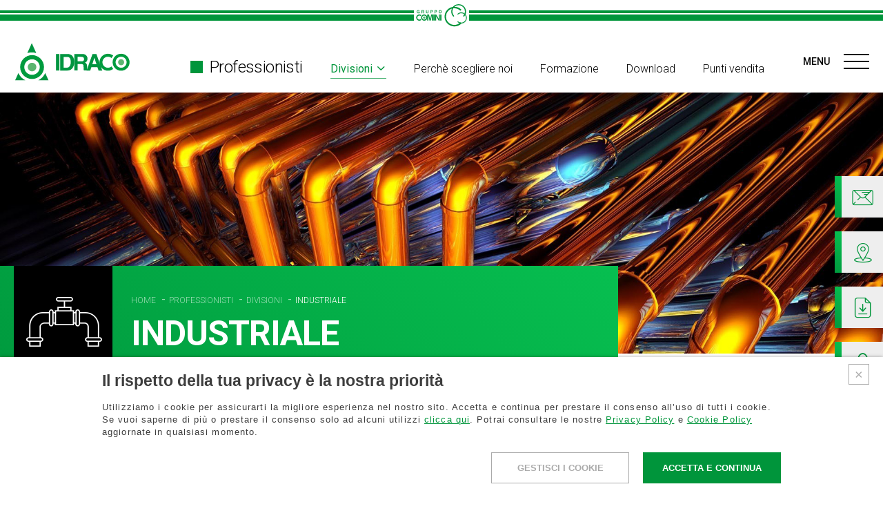

--- FILE ---
content_type: text/html; charset=utf-8
request_url: https://www.comini.eu/idraco/professionisti/industriale
body_size: 13043
content:

<!doctype html>
<!--[if lt IE 7 ]> <html class="no-js ie6"> <![endif]-->
<!--[if IE 7 ]>    <html class="no-js ie7"> <![endif]-->
<!--[if IE 8 ]>    <html class="no-js ie8"> <![endif]-->
<!--[if IE 9 ]>    <html class="no-js ie9"> <![endif]-->
<!--[if (gt IE 9)|!(IE)]><!-->
<html class="no-js" lang="it">
<!--<![endif]-->
<head>
    <meta charset="utf-8">
    <meta http-equiv="X-UA-Compatible" content="IE=edge,chrome=1">

    <title>Idraco | Divisione Industriale</title>

    <meta name="viewport" content="width=device-width, initial-scale=1.0, minimum-scale=1.0, maximum-scale=1.0">
    <meta name="HandheldFriendly" content="true">
    <meta name="format-detection" content="telephone=no">

    <meta name="description" content="Divisione Industriale Prodotti industriali, commerciali e antincendio">

    <link rel="shortcut icon" href="/favicon.ico" type="image/x-icon">
    <link rel="icon" href="/favicon.ico" type="image/x-icon">
    <link rel="apple-touch-icon" sizes="180x180" href="/apple-touch-icon.png">
    <link rel="icon" type="image/png" sizes="32x32" href="/favicon-32x32.png">
    <link rel="icon" type="image/png" sizes="16x16" href="/favicon-16x16.png">
    <link rel="mask-icon" href="/safari-pinned-tab.svg" color="#00953b">
    <meta name="msapplication-TileColor" content="#00953b">

    <meta property="og:type" content="website">
    <meta property="og:url" content="https://www.comini.eu/professionisti/industriale">
    <meta property="og:locale" content="it_IT">
    <meta property="og:site_name" content="Idraco">
    <meta property="og:title" content="Idraco | Divisione Industriale">
    <meta property="og:description" content="Prodotti per realt&#224; industriali e commerciali, dal termoidraulico all’antincendio.">

        <meta property="og:image" content="https://www.comini.eu/media/1-contenuti-globali/1-divisioni-professionisti/04-industriale/gruppo-comini-industriale-share-image.jpg" />

    <link rel="canonical" href="https://www.comini.eu/professionisti/industriale">


    <link href="https://fonts.googleapis.com/css?family=Roboto:300,300i,400,500,700&display=swap" rel="stylesheet">
    <link href="/css.68/style.css" rel="stylesheet" />

    <script type="text/javascript" src="/js/vendor/modernizr-3.5.0.min.js"></script>



</head>
<body class="has-effects no--scroll --professionisti divisione dv-industriale">
    
    <!--[if lt IE 9]>
        <div class="browserupgrade">
            <p>You are using an <strong>outdated</strong> browser. Please <a href="http://browsehappy.com/">upgrade your browser</a> to improve your experience.</p>
        </div>
    <![endif]-->

    <div class="loader-layer"></div>

    <div class="site-banner">
        <a href="/idraco/gruppo-comini">
            <img src="/images/GruppoComini.svg" alt="Gruppo Comini">
        </a>
    </div>
    <header id="header">
        
<div class="header__inner">
    
    <div class="logo" data-site="--societa">
        <a href="/idraco">
            <img src="/images/loghi-societa/idraco/idraco-logo.svg" alt="" />
        </a>
    </div>
    <div class="logo" data-site="--professionisti">
        <a href="/idraco">
            <img src="/images/loghi-societa/idraco/idraco-logo.svg" alt="" />
        </a>
    </div>
    <div class="logo" data-site="--privati">
        <a href="/idraco">
            <img src="/images/loghi-societa/idraco/idraco-showroom-logo.svg" alt="" />
        </a>
    </div>
    
    <div class="logo" data-site="--gruppo">
        <a href="/idraco">
            <img src="/images/gruppo-comini-logo.svg" alt="" />
        </a>
    </div>
    
    <ul class="header__list" data-site="--gruppo">
        <li>
            <a href="/idraco/gruppo-comini" class="">
                Il Gruppo Comini
            </a>
        </li>
            <li>
                <a href="/idraco/gruppo-comini/la-nostra-storia" class="">
                    La nostra storia
                </a>
            </li>
            <li>
                <a href="/idraco/gruppo-comini/la-nostra-missione" class="">
                    La nostra missione
                </a>
            </li>
            <li>
                <a href="/idraco/gruppo-comini/le-societa" class="">
                    Le societ&#224;
                </a>
            </li>

    </ul>
    

    
    <ul class="header__list" data-site="--societa">
        <li>
            <a href="/idraco/professionisti" class="">
                <div class="block-pro"></div>
                Professionisti
            </a>
        </li>
            <li>
                <a href="/idraco/privati" class="">
                    <div class="block-private"></div>
                    Privati
                </a>
            </li>
        <li>
            <a href="/idraco/gruppo-comini" class="">
                <div class="block-pro"></div>
                Gruppo Comini
            </a>
        </li>
    </ul>
    

    
    <ul class="header__list" data-site="--professionisti">
        <li>
            <a href="/idraco/professionisti" class="">
                <div class="block-pro"></div>
                Professionisti
            </a>
        </li>
        <li class="has-dropdown">
            <a href="/idraco/professionisti/divisioni" class="icon-arrow selected">
                Divisioni
            </a>
            <ul class="dropdown">
                <li class="dropdown__inner">

                        <ul class="dropdown__division">
                            <li>
                                <a href="/idraco/professionisti/sanitario" class="">
                                    <i class="icon-dv-sanitario"></i>
                                    <span>
                                        <small>
                                            DIVISIONE
                                        </small>
                                        Sanitario
                                    </span>
                                </a>
                            </li>
                        </ul>
                        <ul class="dropdown__division">
                            <li>
                                <a href="/idraco/professionisti/climatizzazione" class="">
                                    <i class="icon-dv-climatizzazione"></i>
                                    <span>
                                        <small>
                                            DIVISIONE
                                        </small>
                                        Climatizzazione
                                    </span>
                                </a>
                            </li>
                        </ul>
                        <ul class="dropdown__division">
                            <li>
                                <a href="/idraco/professionisti/riscaldamento" class="">
                                    <i class="icon-dv-riscaldamento"></i>
                                    <span>
                                        <small>
                                            DIVISIONE
                                        </small>
                                        Riscaldamento
                                    </span>
                                </a>
                            </li>
                        </ul>
                        <ul class="dropdown__division">
                            <li>
                                <a href="/idraco/professionisti/industriale" class="selected">
                                    <i class="icon-dv-industriale"></i>
                                    <span>
                                        <small>
                                            DIVISIONE
                                        </small>
                                        Industriale
                                    </span>
                                </a>
                            </li>
                        </ul>
                        <ul class="dropdown__division">
                            <li>
                                <a href="/idraco/professionisti/impianti" class="">
                                    <i class="icon-dv-impianti"></i>
                                    <span>
                                        <small>
                                            DIVISIONE
                                        </small>
                                        Impianti
                                    </span>
                                </a>
                            </li>
                        </ul>
                        <ul class="dropdown__division">
                            <li>
                                <a href="/idraco/professionisti/rivestimenti" class="">
                                    <i class="icon-dv-rivestimenti"></i>
                                    <span>
                                        <small>
                                            DIVISIONE
                                        </small>
                                        Rivestimenti
                                    </span>
                                </a>
                            </li>
                        </ul>
                </li>
            </ul>
        </li>
        <li>
            <a href="/idraco/professionisti/perche-scegliere-noi" class="">
                Perchè scegliere noi
            </a>
        </li>
        <li>
            <a href="/idraco/professionisti/formazione" class="">
                Formazione
            </a>
        </li>
        <li>
            <a href="/idraco/professionisti/download" class="">
                Download
            </a>
        </li>
        <li>
            <a href="/idraco/professionisti/puntivendita" class="">
                Punti vendita
            </a>
        </li>
    </ul>
    

        <ul class="header__list" data-site="--privati">
            <li>
                <a href="/idraco/privati" class="">
                    <div class="block-private"></div>
                    Privati
                </a>
            </li>
            <li class="has-dropdown">
                <a href="/idraco/privati/prodotti" class="icon-arrow ">
                    Prodotti
                </a>
                <ul class="dropdown">
                    <li class="dropdown__inner">
                            <ul>
                                <li>
                                    <a href="/idraco/privati/bagno-e-arredobagno" class="">
                                        ARREDOBAGNO
                                    </a>


                                </li>
                            </ul>
                            <ul>
                                <li>
                                    <a href="/idraco/privati/docce" class="">
                                        DOCCE
                                    </a>


                                </li>
                            </ul>
                            <ul>
                                <li>
                                    <a href="/idraco/privati/rubinetteria" class="">
                                        RUBINETTERIA
                                    </a>


                                </li>
                            </ul>
                            <ul>
                                <li>
                                    <a href="/idraco/privati/sanitari" class="">
                                        SANITARI
                                    </a>


                                </li>
                            </ul>
                            <ul>
                                <li>
                                    <a href="/idraco/privati/benessere" class="">
                                        BENESSERE
                                    </a>


                                </li>
                            </ul>
                            <ul>
                                <li>
                                    <a href="/idraco/privati/pavimenti-e-rivestimenti" class="">
                                        PAVIMENTI E RIVESTIMENTI
                                    </a>


                                </li>
                            </ul>
                            <ul>
                                <li>
                                    <a href="/idraco/privati/accessori" class="">
                                        ACCESSORI
                                    </a>


                                </li>
                            </ul>
                            <ul>
                                <li>
                                    <a href="/idraco/privati/riscaldamento-privati" class="">
                                        RISCALDAMENTO
                                    </a>


                                </li>
                            </ul>
                    </li>
                </ul>
            </li>
            <li>
                <a href="/idraco/privati/perche-scegliere-noi-privati" class="">
                    Perchè scegliere noi
                </a>
            </li>
            <li>
                <a href="/idraco/privati/servizi" class="">
                    Servizi
                </a>
            </li>
            <li>
                <a href="/idraco/privati/showrooms" class="">
                    Showroom
                </a>
            </li>
        </ul>

    <div class="burger-menu js-open-menu">
        <span>MENU</span>
        <div class="burger">
            <span></span>
            <span></span>
            <span></span>
        </div>
    </div>
</div>
    </header>

    <div id="siteContent">
        


<section class="hero medium">
    <div class="hero__bg">
        <div class="lazy animate anime--zoomin" data-bg="/media/1-contenuti-globali/1-divisioni-professionisti/04-industriale/gruppo-comini-industriale-header.jpg"></div>
    </div>
    <div class="hero__txt gradient-bg animate anime--right">
        <div class="block-color icon-dv-industriale"></div>
        <ul>
            <li>
                <a href="/idraco">
                    HOME
                </a>
            </li>
            <li>
                <a href="/idraco/professionisti">
                    PROFESSIONISTI
                </a>
            </li>
            <li>
                <a href="/idraco/professionisti/divisioni">
                    DIVISIONI
                </a>
            </li>
            <li>
                <a href="/idraco/professionisti/industriale" class="selected">
                    INDUSTRIALE
                </a>
            </li>
        </ul>
        <h1 class="title title--hero">
            INDUSTRIALE
        </h1>
    </div>
</section>

<div class="mobile-submenu">
    <a href="#" class="icon-dv-industriale">
        INDUSTRIALE
        <i class="icon-arrow"></i>
    </a>
    <ul>
            <li>
                <a href="sanitario" class="dv-sanitario">
                    SANITARIO
                </a>
            </li>
            <li>
                <a href="climatizzazione" class="dv-climatizzazione">
                    CLIMATIZZAZIONE
                </a>
            </li>
            <li>
                <a href="riscaldamento" class="dv-riscaldamento">
                    RISCALDAMENTO
                </a>
            </li>
            <li>
                <a href="impianti" class="dv-impianti">
                    IMPIANTI
                </a>
            </li>
            <li>
                <a href="rivestimenti" class="dv-rivestimenti">
                    RIVESTIMENTI
                </a>
            </li>
    </ul>
</div>




<section class="blocchi-editoriali">        <div class="row ">
            <div class="container">
                <div class="blocks">

                                <div class="block block-100 block-txt">

                                        <h2 class="title title--block">
                                            Una vasta gamma di prodotti e servizi per la Divisione Industriale
                                        </h2>
                                    <p>Questa Divisione si occupa di individuare e fornire i migliori materiali in un settore strategico qual'è quello Industriale; diventato fondamentale anche per la crescita tecnologica, ed economica, di tutto il nostro paese.<br />
La nostra consulenza tecnica, altamente professionale è un supporto importante alle tue esigenze.</p>
                                                                                                        </div>
                </div>
            </div>
        </div>
        <div class="row ">
            <div class="container">
                <div class="blocks">

                                    <div class="block block-50 block-html">
                                        


<div class="swiper-container swiper-logos-block">
    <div class="swiper-wrapper">
            <div class="swiper-slide">

                    <div class="logo">
                        <img src="/media/1-contenuti-globali/3-marchi-trattati/KSB-logo.jpg" alt="" />
                    </div>
            </div>
            <div class="swiper-slide">

                    <div class="logo">
                        <img src="/media/1-contenuti-globali/3-marchi-trattati/RaccorderieMetalliche-logo.jpg" alt="" />
                    </div>
            </div>
            <div class="swiper-slide">

                    <div class="logo">
                        <img src="/media/1-contenuti-globali/3-marchi-trattati/Dalmine-logo.jpg" alt="" />
                    </div>
            </div>
            <div class="swiper-slide">

                    <div class="logo">
                        <img src="/media/1-contenuti-globali/3-marchi-trattati/Viega-logo.jpg" alt="" />
                    </div>
            </div>
            <div class="swiper-slide">

                    <div class="logo">
                        <img src="/media/1-contenuti-globali/3-marchi-trattati/Watts-logo.jpg" alt="" />
                    </div>
            </div>
            <div class="swiper-slide">

                    <div class="logo">
                        <img src="/media/1-contenuti-globali/3-marchi-trattati/Effebi-logo.jpg" alt="" />
                    </div>
            </div>
            <div class="swiper-slide">

                    <div class="logo">
                        <img src="/media/1-contenuti-globali/3-marchi-trattati/SpiraxSarco-logo.jpg" alt="" />
                    </div>
            </div>
            <div class="swiper-slide">

                    <div class="logo">
                        <img src="/media/1-contenuti-globali/3-marchi-trattati/Plasson-logo.jpg" alt="" />
                    </div>
            </div>
            <div class="swiper-slide">

                    <div class="logo">
                        <img src="/media/1-contenuti-globali/3-marchi-trattati/Idrotherm2000-logo.jpg" alt="" />
                    </div>
            </div>
            <div class="swiper-slide">

                    <div class="logo">
                        <img src="/media/1-contenuti-globali/3-marchi-trattati/JohnsonControls-logo.jpg" alt="" />
                    </div>
            </div>
            <div class="swiper-slide">

                    <div class="logo">
                        <img src="/media/1-contenuti-globali/3-marchi-trattati/Fiorini-logo.jpg" alt="" />
                    </div>
            </div>
            <div class="swiper-slide">

                    <div class="logo">
                        <img src="/media/1-contenuti-globali/3-marchi-trattati/Atusa-logo.jpg" alt="" />
                    </div>
            </div>
            <div class="swiper-slide">

                    <div class="logo">
                        <img src="/media/1-contenuti-globali/3-marchi-trattati/GeorgFischer-logo.jpg" alt="" />
                    </div>
            </div>
            <div class="swiper-slide">

                    <div class="logo">
                        <img src="/media/1-contenuti-globali/3-marchi-trattati/TML-logo.jpg" alt="" />
                    </div>
            </div>
            <div class="swiper-slide">

                    <div class="logo">
                        <img src="/media/1-contenuti-globali/3-marchi-trattati/Itap-logo.jpg" alt="" />
                    </div>
            </div>
            <div class="swiper-slide">

                    <div class="logo">
                        <img src="/media/1-contenuti-globali/3-marchi-trattati/Valpres-logo.jpg" alt="" />
                    </div>
            </div>
            <div class="swiper-slide">

                    <div class="logo">
                        <img src="/media/1-contenuti-globali/3-marchi-trattati/Calpeda-logo.jpg" alt="" />
                    </div>
            </div>
    </div>
    <div class="swiper-pagination"></div>
</div>

                                    </div>
                                <div class="block block-50 block-txt">

                                    <p>La nostra azienda è sempre alla ricerca dei migliori partner nazionali ed internazionali per soddisfare le tue esigenze, in particolare siamo specializzati in: </p>

<ul>
	<li><b>Antincendio</b></li>
	<li><b>Tubi</b></li>
	<li><b>Raccordi</b></li>
	<li><b>Valvole</b></li>
	<li><b>Staffaggio</b></li>
</ul>
                                                                                                        </div>
                </div>
            </div>
        </div>
        <div class="row ">
            <div class="container">
                <div class="blocks">

                                <div class="block block-50 block-txt">

                                        <h2 class="title title--block">
                                            Uffici Tecnici
                                        </h2>
                                    <p>Il nostro personale professionale e specializzato ti aiuterà ad analizzare le tue esigenze al fine di offrirti soluzioni tecniche adeguate.<br />
Vieni a trovarci nei nosti punti vendita: offriamo assistenza per i tuoi progetti e soluzioni personalizzate.</p>
                                                                            <div class="button">
                                            <a href="#" class="js-contact pro">CONTATTACI</a>
                                        </div>
                                                                            <div class="button">
                                            <a href="/idraco/dove-siamo" >
                                                Dove siamo
                                            </a>
                                        </div>
                                </div>
                <div class="block block-50 block-img">
                    <img class="lazy" data-src="/media/1-contenuti-globali/1-divisioni-professionisti/04-industriale/gruppo-comini-industriale-ufficio-tecnico.jpg"
                          />
                                            <span class="img-caption">Ufficio Tecnico industriale</span>
                </div>
                </div>
            </div>
        </div>
</section>


    <section class="section section--news">
        <div class="gradient-block gradient-bg"></div>
        <div class="container">
            <h2 class="title">
                I nostri prodotti: tutte le novità
            </h2>
            <div class="swiper-container swiper-news">
                <div class="swiper-wrapper">
                        <div class="swiper-slide">
                            <div class="box news">
                                <a href="/idraco/news/nuova-app-gruppo-comini">
                                    <div class="box__bg">
                                        <div style="background-image: url(/media/1-contenuti-globali/4-magazine/2022/novita/copertina-APP-new.jpg)"></div>
                                        
                                    </div>
                                    <div class="box__txt">
                                            <span>Novit&#224;</span>
                                        <h3>Pronti? (AP)Partenza... Via!</h3>
                                        <p>
                                            Parte la nuova APP Gruppo Comini...
                                        </p>
                                    </div>
                                </a>
                            </div>
                        </div>
                        <div class="swiper-slide">
                            <div class="box news">
                                <a href="/idraco/news/vaporusa">
                                    <div class="box__bg">
                                        <div style="background-image: url(/media/1-contenuti-globali/4-magazine/2022/vaporusa/copertina-vapore.jpg)"></div>
                                        
                                    </div>
                                    <div class="box__txt">
                                            <span>Novit&#224;</span>
                                        <h3>Benvenuta in famiglia VAPORUSA!</h3>
                                        <p>
                                            Dal 20 Ottobre &#232; entrata ufficialmente a far parte del Gruppo Comini 
                                        </p>
                                    </div>
                                </a>
                            </div>
                        </div>
                </div>
                <div class="swiper-pagination"></div>
            </div>
            <div class="button">
                <a href="/idraco/news">VEDI TUTTE</a>
            </div>
        </div>
    </section>

    <div id="downloadPopup" class="popup-layer">
        <div class="popup-layer__inner">
            <a href="#" class="icon-close"></a>
            <span class="title">
                Area Download
            </span>
            <div class="download-table">
                <div class="download-table__head">
                    <div class="table__row">
                        <div>
                            <span>
                                Nome
                            </span>
                        </div>
                        <div>
                            <span>
                                Dimensione
                            </span>
                        </div>
                    </div>
                </div>
                <div class="download-table__body">
                        <div class="table__row">
                            <div>
                                <span>
                                    Generale
                                </span>
                            </div>
                            <div>
                                <span>
                                    2.96 mb
                                </span>
                            </div>
                            <div>
                                <div class="button button--icon button--green-txt">
                                    <a href="/files/1-contenuti-globali/1-divisioni-professionisti/04-industriale/2020/2020.06%20CatalogoIndustriale%20InfoGenerali%20bassa.pdf" target="_blank"><i class="icon-download-button"></i><span>Download</span></a>
                                </div>
                            </div>
                        </div>
                        <div class="table__row">
                            <div>
                                <span>
                                    Antincendio
                                </span>
                            </div>
                            <div>
                                <span>
                                    2.82 mb
                                </span>
                            </div>
                            <div>
                                <div class="button button--icon button--green-txt">
                                    <a href="/files/1-contenuti-globali/1-divisioni-professionisti/04-industriale/2020/2020.06%20CatalogoIndustriale%20Antincendio%20bassa.pdf" target="_blank"><i class="icon-download-button"></i><span>Download</span></a>
                                </div>
                            </div>
                        </div>
                        <div class="table__row">
                            <div>
                                <span>
                                    Tubi
                                </span>
                            </div>
                            <div>
                                <span>
                                    1.52 mb
                                </span>
                            </div>
                            <div>
                                <div class="button button--icon button--green-txt">
                                    <a href="/files/1-contenuti-globali/1-divisioni-professionisti/04-industriale/2020/2020.06%20CatalogoIndustriale%20Tubi%20bassa.pdf" target="_blank"><i class="icon-download-button"></i><span>Download</span></a>
                                </div>
                            </div>
                        </div>
                        <div class="table__row">
                            <div>
                                <span>
                                    Raccordi Filettati - Parte 1
                                </span>
                            </div>
                            <div>
                                <span>
                                    2.17 mb
                                </span>
                            </div>
                            <div>
                                <div class="button button--icon button--green-txt">
                                    <a href="/files/1-contenuti-globali/1-divisioni-professionisti/04-industriale/2020/01%202020.06%20CatalogoIndustriale%20RaccordiFilettati-Parte1%20bassa.pdf" target="_blank"><i class="icon-download-button"></i><span>Download</span></a>
                                </div>
                            </div>
                        </div>
                        <div class="table__row">
                            <div>
                                <span>
                                    Raccordi Filettati - Parte 2
                                </span>
                            </div>
                            <div>
                                <span>
                                    2.99 mb
                                </span>
                            </div>
                            <div>
                                <div class="button button--icon button--green-txt">
                                    <a href="/files/1-contenuti-globali/1-divisioni-professionisti/04-industriale/2020/01%202020.06%20CatalogoIndustriale%20RaccordiFilettati-Parte2%20bassa.pdf" target="_blank"><i class="icon-download-button"></i><span>Download</span></a>
                                </div>
                            </div>
                        </div>
                        <div class="table__row">
                            <div>
                                <span>
                                    Raccordi a Saldare
                                </span>
                            </div>
                            <div>
                                <span>
                                    2.07 mb
                                </span>
                            </div>
                            <div>
                                <div class="button button--icon button--green-txt">
                                    <a href="/files/1-contenuti-globali/1-divisioni-professionisti/04-industriale/2020/02%202020.06%20CatalogoIndustriale%20RaccordiSaldare%20bassa.pdf" target="_blank"><i class="icon-download-button"></i><span>Download</span></a>
                                </div>
                            </div>
                        </div>
                        <div class="table__row">
                            <div>
                                <span>
                                    Raccordi Pneumatica-Oleodinamica
                                </span>
                            </div>
                            <div>
                                <span>
                                    1.94 mb
                                </span>
                            </div>
                            <div>
                                <div class="button button--icon button--green-txt">
                                    <a href="/files/1-contenuti-globali/1-divisioni-professionisti/04-industriale/2020/03%202020.06%20CatalogoIndustriale%20Raccordi%20Pneumatica-Oleodinamica%20bassa.pdf" target="_blank"><i class="icon-download-button"></i><span>Download</span></a>
                                </div>
                            </div>
                        </div>
                        <div class="table__row">
                            <div>
                                <span>
                                    Raccordi PVC-U
                                </span>
                            </div>
                            <div>
                                <span>
                                    1.23 mb
                                </span>
                            </div>
                            <div>
                                <div class="button button--icon button--green-txt">
                                    <a href="/files/1-contenuti-globali/1-divisioni-professionisti/04-industriale/2020/04%202020.06%20CatalogoIndustriale%20RaccordiPVC-U%20bassa.pdf" target="_blank"><i class="icon-download-button"></i><span>Download</span></a>
                                </div>
                            </div>
                        </div>
                        <div class="table__row">
                            <div>
                                <span>
                                    Raccordi Scanalati
                                </span>
                            </div>
                            <div>
                                <span>
                                    0.96 mb
                                </span>
                            </div>
                            <div>
                                <div class="button button--icon button--green-txt">
                                    <a href="/files/1-contenuti-globali/1-divisioni-professionisti/04-industriale/2020/05%202020.06%20CatalogoIndustriale%20RaccordiScanalati%20bassa.pdf" target="_blank"><i class="icon-download-button"></i><span>Download</span></a>
                                </div>
                            </div>
                        </div>
                        <div class="table__row">
                            <div>
                                <span>
                                    Raccordi a Pressare
                                </span>
                            </div>
                            <div>
                                <span>
                                    2.9 mb
                                </span>
                            </div>
                            <div>
                                <div class="button button--icon button--green-txt">
                                    <a href="/files/1-contenuti-globali/1-divisioni-professionisti/04-industriale/2020/07%202020.06%20CatalogoIndustriale%20RaccordiPressare%20bassa.pdf" target="_blank"><i class="icon-download-button"></i><span>Download</span></a>
                                </div>
                            </div>
                        </div>
                        <div class="table__row">
                            <div>
                                <span>
                                    Raccorderia Alimentare
                                </span>
                            </div>
                            <div>
                                <span>
                                    0.97 mb
                                </span>
                            </div>
                            <div>
                                <div class="button button--icon button--green-txt">
                                    <a href="/files/1-contenuti-globali/1-divisioni-professionisti/04-industriale/2023/Raccordi-Alimentare.pdf" target="_blank"><i class="icon-download-button"></i><span>Download</span></a>
                                </div>
                            </div>
                        </div>
                        <div class="table__row">
                            <div>
                                <span>
                                    Staffaggi
                                </span>
                            </div>
                            <div>
                                <span>
                                    1.53 mb
                                </span>
                            </div>
                            <div>
                                <div class="button button--icon button--green-txt">
                                    <a href="/files/1-contenuti-globali/1-divisioni-professionisti/04-industriale/2023/Staffaggi.pdf" target="_blank"><i class="icon-download-button"></i><span>Download</span></a>
                                </div>
                            </div>
                        </div>
                        <div class="table__row">
                            <div>
                                <span>
                                    Valvole - Bronzo / Saracinesche / Ghisa / Farfalla
                                </span>
                            </div>
                            <div>
                                <span>
                                    3.11 mb
                                </span>
                            </div>
                            <div>
                                <div class="button button--icon button--green-txt">
                                    <a href="/files/1-contenuti-globali/1-divisioni-professionisti/04-industriale/2023/Valvole1-Bronzo-Saracinesche-Ghisa-Farfalla.pdf" target="_blank"><i class="icon-download-button"></i><span>Download</span></a>
                                </div>
                            </div>
                        </div>
                        <div class="table__row">
                            <div>
                                <span>
                                    Valvole - Filtri / Ghigliottine / Pneumatiche
                                </span>
                            </div>
                            <div>
                                <span>
                                    2.52 mb
                                </span>
                            </div>
                            <div>
                                <div class="button button--icon button--green-txt">
                                    <a href="/files/1-contenuti-globali/1-divisioni-professionisti/04-industriale/2023/Valvole2-Filtri-Ghigliottine-Pneumatiche.pdf" target="_blank"><i class="icon-download-button"></i><span>Download</span></a>
                                </div>
                            </div>
                        </div>
                        <div class="table__row">
                            <div>
                                <span>
                                    Valvole di Ritegno
                                </span>
                            </div>
                            <div>
                                <span>
                                    1.67 mb
                                </span>
                            </div>
                            <div>
                                <div class="button button--icon button--green-txt">
                                    <a href="/files/1-contenuti-globali/1-divisioni-professionisti/04-industriale/2023/Valvole3-Ritegno-Parte2.pdf" target="_blank"><i class="icon-download-button"></i><span>Download</span></a>
                                </div>
                            </div>
                        </div>
                        <div class="table__row">
                            <div>
                                <span>
                                    Valvole a Sfera
                                </span>
                            </div>
                            <div>
                                <span>
                                    3.16 mb
                                </span>
                            </div>
                            <div>
                                <div class="button button--icon button--green-txt">
                                    <a href="/files/1-contenuti-globali/1-divisioni-professionisti/04-industriale/2023/Valvole3-Sfera-Parte1.pdf" target="_blank"><i class="icon-download-button"></i><span>Download</span></a>
                                </div>
                            </div>
                        </div>
                        <div class="table__row">
                            <div>
                                <span>
                                    Valvole - Vapore - Parte 1
                                </span>
                            </div>
                            <div>
                                <span>
                                    3.53 mb
                                </span>
                            </div>
                            <div>
                                <div class="button button--icon button--green-txt">
                                    <a href="/files/1-contenuti-globali/1-divisioni-professionisti/04-industriale/2023/Valvole4-Parte1.pdf" target="_blank"><i class="icon-download-button"></i><span>Download</span></a>
                                </div>
                            </div>
                        </div>
                        <div class="table__row">
                            <div>
                                <span>
                                    Valvole - Vapore - Parte 2
                                </span>
                            </div>
                            <div>
                                <span>
                                    2.49 mb
                                </span>
                            </div>
                            <div>
                                <div class="button button--icon button--green-txt">
                                    <a href="/files/1-contenuti-globali/1-divisioni-professionisti/04-industriale/2023/Valvole4-Parte2.pdf" target="_blank"><i class="icon-download-button"></i><span>Download</span></a>
                                </div>
                            </div>
                        </div>
                        <div class="table__row">
                            <div>
                                <span>
                                    Valvole - Flange
                                </span>
                            </div>
                            <div>
                                <span>
                                    1.86 mb
                                </span>
                            </div>
                            <div>
                                <div class="button button--icon button--green-txt">
                                    <a href="/files/1-contenuti-globali/1-divisioni-professionisti/04-industriale/2023/Valvole5-Flange.pdf" target="_blank"><i class="icon-download-button"></i><span>Download</span></a>
                                </div>
                            </div>
                        </div>
                        <div class="table__row">
                            <div>
                                <span>
                                    Valvole - Scambiatori
                                </span>
                            </div>
                            <div>
                                <span>
                                    1.71 mb
                                </span>
                            </div>
                            <div>
                                <div class="button button--icon button--green-txt">
                                    <a href="/files/1-contenuti-globali/1-divisioni-professionisti/04-industriale/2023/Valvole6-Scambiatori-Parte1.pdf" target="_blank"><i class="icon-download-button"></i><span>Download</span></a>
                                </div>
                            </div>
                        </div>
                        <div class="table__row">
                            <div>
                                <span>
                                    Valvole - Strumenti di Misura - Parte 1
                                </span>
                            </div>
                            <div>
                                <span>
                                    1.93 mb
                                </span>
                            </div>
                            <div>
                                <div class="button button--icon button--green-txt">
                                    <a href="/files/1-contenuti-globali/1-divisioni-professionisti/04-industriale/2023/Valvole6-Scambiatori-Parte2.pdf" target="_blank"><i class="icon-download-button"></i><span>Download</span></a>
                                </div>
                            </div>
                        </div>
                        <div class="table__row">
                            <div>
                                <span>
                                    Valvole - Strumenti di Misura - Parte 2
                                </span>
                            </div>
                            <div>
                                <span>
                                    1.7 mb
                                </span>
                            </div>
                            <div>
                                <div class="button button--icon button--green-txt">
                                    <a href="/files/1-contenuti-globali/1-divisioni-professionisti/04-industriale/2023/Valvole6-Scambiatori-Parte3.pdf" target="_blank"><i class="icon-download-button"></i><span>Download</span></a>
                                </div>
                            </div>
                        </div>
                </div>
            </div>
        </div>
        <div class="popup-layer__mousemove">
            <div class="plus-button icon-close-circle"></div>
        </div>
    </div>



    </div>

    <footer id="footer">
        <div class="footer__banner">
            <img src="/images/GruppoComini-footer.svg" />
        </div>
        <div class="footer__top">
            <div class="footer__inner" >
                <div>
                    
                    <div class="logo" data-site="--societa">
                        <a href="/idraco">
                            <img src="/images/loghi-societa/idraco/idraco-logo.svg" />
                        </a>
                    </div>
                    <div class="logo" data-site="--professionisti">
                        <a href="/idraco/professionisti">
                            <img src="/images/loghi-societa/idraco/idraco-logo.svg" />
                        </a>
                    </div>
                        <div class="logo" data-site="--privati">
                            <a href="/idraco/privati">
                                <img src="/images/loghi-societa/idraco/idraco-logo.svg" />
                            </a>
                        </div>
                    <div class="logo" data-site="--gruppo">
                        <a href="/idraco/gruppo-comini">
                            <img src="/images/loghi-societa/idraco/idraco-logo.svg" />
                        </a>
                    </div>
                    <p>
                        
                        <span>IDRACO s.r.l.</span><br />
                        <p>Via Bachelet, 65 - 46047 Porto Mantovano (MN)<br />
P. IVA 03681240135 - R.E.A. 259476<br />
Capitale Sociale &euro; 500.000 i.v.</p>

                    </p>
                    <a href="#" class="js-footer-menu">
                        INDICE DEL SITO <i class="icon-arrow"></i>
                    </a>
                    <ul>
                        <li>
                            <a href="/idraco/professionisti">
                                PROFESSIONISTI
                            </a>
                        </li>
                            <li>
                                <a href="/idraco/privati">
                                    PRIVATI
                                </a>
                            </li>
                        <li>
                            <a href="/idraco/news">
                                NEWS
                            </a>
                        </li>
                        <li>
                            <a href="/idraco/dove-siamo">
                                DOVE SIAMO
                            </a>
                        </li>
                        <li>
                            <a href="/idraco/contatti">
                                CONTATTI
                            </a>
                        </li>
                    </ul>
                </div>
                <div>
                    <div>
                        <a href="/idraco/professionisti">
                            <div class="block-pro"></div>
                            Professionisti
                        </a>
                        <ul>
                            <li>
                                <a href="/idraco/professionisti/divisioni">
                                    Divisioni
                                </a>
                            <li>
                                <a href="/idraco/professionisti/perche-scegliere-noi">
                                    Perchè scegliere noi
                                </a>
                            </li>
                            <li>
                                <a href="/idraco/professionisti/formazione">
                                    Formazione
                                </a>
                            </li>
                            <li>
                                <a href="/idraco/professionisti/download">
                                    Download
                                </a>
                            </li>
                            <li>
                                <a href="/idraco/professionisti/puntivendita">
                                    Punti vendita
                                </a>
                            </li>
                        </ul>
                    </div>
                        <div>
                            <a href="/idraco/privati">
                                <div class="block-private"></div>
                                Privati
                            </a>
                            <ul>
                                <li>
                                    <a href="/idraco/privati/prodotti">
                                        Prodotti
                                    </a>
                                <li>
                                    <a href="/idraco/privati/perche-scegliere-noi-privati">
                                        Perchè scegliere noi
                                    </a>
                                </li>
                                <li>
                                    <a href="/idraco/privati/servizi">
                                        Servizi
                                    </a>
                                </li>
                                <li>
                                    <a href="/idraco/privati/showrooms">
                                        Showroom
                                    </a>
                                </li>
                            </ul>
                        </div>
                    <div>
                        <a href="/idraco/gruppo-comini">
                            <div class="block-pro"></div>
                            Gruppo Comini
                        </a>
                        <ul>
                                <li>
                                    <a href="/idraco/gruppo-comini/la-nostra-storia">
                                        La nostra storia
                                    </a>
                                </li>
                                <li>
                                    <a href="/idraco/gruppo-comini/la-nostra-missione">
                                        La nostra missione
                                    </a>
                                </li>
                                <li>
                                    <a href="/idraco/gruppo-comini/le-societa">
                                        Le societ&#224;
                                    </a>
                                </li>
                        </ul>
                    </div>
                    <div>
                        <ul>
                            <li>
                                <a href="/idraco/news">
                                    NEWS
                                </a>
                            </li>
                            <li>
                                <a href="/idraco/dove-siamo">
                                    DOVE SIAMO
                                </a>
                            </li>
                            <li>
                                <a href="/idraco/contatti">
                                    CONTATTI
                                </a>
                            </li>
                            <li>
                                <a href="/idraco/contatti#lavoraConNoi">
                                    LAVORA CON NOI
                                </a>
                            </li>
                        </ul>
                    </div>
                    <p>
                        <span>IDRACO s.r.l.</span>
                        <p>Via Bachelet, 65 - 46047 Porto Mantovano (MN)<br />
P. IVA 03681240135 - R.E.A. 259476<br />
Capitale Sociale &euro; 500.000 i.v.</p>

                        
                    </p>
                </div>
                <div>
                        <div class="button button--icon button--green">
                            <a href="/idraco/area-riservata"><i class="icon-area-riservata"></i>AREA RISERVATA</a>
                        </div>
                </div>
            </div>
        </div>
        <div class="footer__bottom">
            <div class="footer__inner" >
                <ul>
                    <li>
                        <a href="/idraco/whistleblowing">
                            WHISTLEBLOWING
                        </a>
                    </li>
                    <li>
                        <a href="/idraco/privacy">
                            PRIVACY
                        </a>
                    </li>
                    <li>
                        <a href="/idraco/cookies">
                            COOKIES POLICY
                        </a>
                    </li>
                    <li>
                        <a href="https://lsvmultimedia.it" target="_blank">
                            CREDITS
                        </a>
                    </li>
                </ul>
                
            </div>
        </div>
    </footer>

    
    <div id="overlayMenu" class="overlay">
        <div class="menu">
            <div class="menu__inner">
                <div class="menu__slider">
                    <div class="slide__element"></div>
                    <div class="swiper-container swiper-menu">
                        <div class="swiper-wrapper">
                                <div class="swiper-slide">
                                    <div class="slide__bg" style="background-image: url(/media/7-societa-IDRACO/idraco-menu-1.jpg)"></div>
                                </div>
                                <div class="swiper-slide">
                                    <div class="slide__bg" style="background-image: url(/media/7-societa-IDRACO/idraco-menu-2.jpg)"></div>
                                </div>
                                <div class="swiper-slide">
                                    <div class="slide__bg" style="background-image: url(/media/7-societa-IDRACO/idraco-menu.jpg)"></div>
                                </div>
                        </div>
                    </div>
                </div>
                
                <div class="menu__content">
                    <div class="menu__content-hd">
                        <div class="logo">
                            <a href="/idraco">
                                <img src="/images/loghi-societa/idraco/idraco-logo.svg" alt="" />
                            </a>
                        </div>
                        <div>
                                <div class="button button--icon button--green">
                                    <a href="/idraco/area-riservata"
                                       class=""><i class="icon-area-riservata"></i>Area Riservata</a>
                                </div>
                            <a href="#" class="icon-close js-close-menu"></a>
                        </div>
                    </div>
                    <div class="menu__content-bd">
                        <div class="menu__list">
                            <a href="/idraco/professionisti" class="title title--light ">
                                <div class="block-pro"></div>
                                Professionisti
                            </a>
                            <ul>
                                <li>
                                    <a href="/idraco/professionisti/divisioni" class="selected">
                                        Divisioni
                                    </a>
                                </li>
                                <li>
                                    <a href="/idraco/professionisti/perche-scegliere-noi" class="">
                                        Perchè scegliere noi
                                    </a>
                                </li>
                                <li>
                                    <a href="/idraco/professionisti/formazione" class="">
                                        Formazione
                                    </a>
                                </li>
                                <li>
                                    <a href="/idraco/professionisti/download" class="">
                                        Download
                                    </a>
                                </li>
                                <li>
                                    <a href="/idraco/professionisti/puntivendita" class="">
                                        Punti vendita
                                    </a>
                                </li>
                            </ul>
                        </div>
                            <div class="menu__list">
                                <a href="/idraco/privati" class="title title--light ">
                                    <div class="block-private"></div>
                                    Privati
                                </a>
                                <ul>
                                    <li>
                                        <a href="/idraco/privati/prodotti" class="">
                                            Prodotti
                                        </a>
                                    </li>
                                    <li>
                                        <a href="/idraco/privati/perche-scegliere-noi-privati" class="">
                                            Perchè scegliere noi
                                        </a>
                                    </li>
                                    <li>
                                        <a href="/idraco/privati/servizi" class="">
                                            Servizi
                                        </a>
                                    </li>
                                    <li>
                                        <a href="/idraco/privati/showrooms" class="">
                                            Showroom
                                        </a>
                                    </li>
                                </ul>
                            </div>
                    </div>
                    <div class="menu__content-ft">
                        <ul>
                            <li>
                                <a href="/idraco/gruppo-comini" class="">
                                    GRUPPO COMINI
                                </a>
                            </li>
                            <li>
                                <a href="/idraco/news" class="">
                                    NEWS
                                </a>
                            </li>
                            <li>
                                <a href="/idraco/dove-siamo" class="">
                                    DOVE SIAMO
                                </a>
                            </li>
                            <li>
                                <a href="/idraco/contatti" class="">
                                    CONTATTI
                                </a>
                            </li>
                            <li>
                                <a href="/idraco/contatti#lavoraConNoi" class="" target="_blank">
                                    LAVORA CON NOI
                                </a>
                            </li>
                        </ul>
                        <div>
                            <a href="/idraco/gruppo-comini">
                                <img src="/images/GruppoComini-footer.svg" alt="Gruppo Comini" />
                            </a>
                        </div>
                    </div>
                </div>
            </div>
        </div>
    </div>

    
    <div id="mobileMenu" class="mobile-menu">
        <div class="mobile-menu__content">
            <ul class="main-menu">
                <li class="has-submenu">
                    <a href="#" class="js-submenu">
                        <div class="block-pro"></div>
                        Professionisti
                        <i class="icon-arrow"></i>
                    </a>
                    <ul class="submenu">
                        <li>
                            <a href="/idraco/professionisti" class="">
                                Panoramica
                            </a>
                        </li>

                        <li class="has-submenu">
                            <a href="/idraco/professionisti/divisioni" class="js-submenu selected">
                                Divisioni
                                <i class="icon-arrow"></i>
                            </a>
                            <ul class="submenu">
                                    <li>
                                        <a href="/idraco/professionisti/sanitario" class="">
                                            Sanitario
                                        </a>
                                    </li>
                                    <li>
                                        <a href="/idraco/professionisti/climatizzazione" class="">
                                            Climatizzazione
                                        </a>
                                    </li>
                                    <li>
                                        <a href="/idraco/professionisti/riscaldamento" class="">
                                            Riscaldamento
                                        </a>
                                    </li>
                                    <li>
                                        <a href="/idraco/professionisti/industriale" class="selected">
                                            Industriale
                                        </a>
                                    </li>
                                    <li>
                                        <a href="/idraco/professionisti/impianti" class="">
                                            Impianti
                                        </a>
                                    </li>
                                    <li>
                                        <a href="/idraco/professionisti/rivestimenti" class="">
                                            Rivestimenti
                                        </a>
                                    </li>
                            </ul>
                        </li>
                            <li>
                                <a href="/idraco/professionisti/perche-scegliere-noi" class="">
                                    Perchè scegliere noi
                                </a>
                            </li>
                                                    <li>
                                <a href="/idraco/professionisti/formazione" class="">
                                    Formazione
                                </a>
                            </li>

                        <li>
                            <a href="/idraco/professionisti/download" class="">
                                Download
                            </a>
                        </li>
                        <li>
                            <a href="/idraco/professionisti/puntivendita" class="">
                                Punti vendita
                            </a>
                        </li>
                    </ul>
                </li>
                    <li class="has-submenu">
                        <a href="#" class="js-submenu">
                            <div class="block-private"></div>
                            Privati
                            <i class="icon-arrow"></i>
                        </a>
                        <ul class="submenu">
                            <li>
                                <a href="/idraco/privati" class="">
                                    Panoramica
                                </a>
                            </li>
                            <li class="has-submenu">
                                <a href="/idraco/privati/prodotti" class="js-submenu ">
                                    Prodotti
                                    <i class="icon-arrow"></i>
                                </a>
                                <ul class="submenu">
                                    <li>
                                        <a href="/idraco/privati/prodotti" class="">
                                            Panoramica
                                        </a>
                                    </li>
                                        <li class="">
                                            <a href="/idraco/privati/bagno-e-arredobagno" class=" ">
                                                Arredobagno
                                            </a>
                                        </li>
                                        <li class="">
                                            <a href="/idraco/privati/docce" class=" ">
                                                Docce
                                            </a>
                                        </li>
                                        <li class="">
                                            <a href="/idraco/privati/rubinetteria" class=" ">
                                                Rubinetteria
                                            </a>
                                        </li>
                                        <li class="">
                                            <a href="/idraco/privati/sanitari" class=" ">
                                                Sanitari
                                            </a>
                                        </li>
                                        <li class="">
                                            <a href="/idraco/privati/benessere" class=" ">
                                                Benessere
                                            </a>
                                        </li>
                                        <li class="">
                                            <a href="/idraco/privati/pavimenti-e-rivestimenti" class=" ">
                                                Pavimenti e Rivestimenti
                                            </a>
                                        </li>
                                        <li class="">
                                            <a href="/idraco/privati/accessori" class=" ">
                                                Accessori
                                            </a>
                                        </li>
                                        <li class="">
                                            <a href="/idraco/privati/riscaldamento-privati" class=" ">
                                                Riscaldamento
                                            </a>
                                        </li>
                                </ul>
                            </li>
                                <li>
                                    <a href="/idraco/privati/perche-scegliere-noi-privati" class="">
                                        Perchè scegliere noi
                                    </a>
                                </li>
                                                            <li>
                                    <a href="/idraco/privati/servizi" class="">
                                        Servizi
                                    </a>
                                </li>
                            <li>
                                <a href="/idraco/privati/showrooms" class="">
                                    Showroom
                                </a>
                            </li>
                        </ul>
                    </li>
                <li class="has-submenu">
                    <a href="#" class="js-submenu">
                        Gruppo Comini
                        <i class="icon-arrow"></i>
                    </a>
                    <ul class="submenu">
                        <li>
                            <a href="/idraco/gruppo-comini" class="">
                                Il Gruppo Comini
                            </a>
                        </li>
                            <li>
                                <a href="/idraco/gruppo-comini/la-nostra-storia" class="">
                                    La nostra storia
                                </a>
                            </li>
                            <li>
                                <a href="/idraco/gruppo-comini/la-nostra-missione" class="">
                                    La nostra missione
                                </a>
                            </li>
                            <li>
                                <a href="/idraco/gruppo-comini/le-societa" class="">
                                    Le societ&#224;
                                </a>
                            </li>
                    </ul>
                </li>
            </ul>
            <ul>
                
                <li>
                    <a href="/idraco/news" class="">
                        NEWS
                    </a>
                </li>
                <li>
                    <a href="/idraco/dove-siamo" class="">
                        DOVE SIAMO
                    </a>
                </li>
                <li>
                    <a href="/idraco/contatti" class="">
                        CONTATTI
                    </a>
                </li>
                <li>
                    <a href="/idraco/contatti#lavoraConNoi" class="" target="_blank">
                        LAVORA CON NOI
                    </a>
                </li>
            </ul>
        </div>
            <div class="mobile-menu__button">
                <div class="button button--green button--icon">
                    <a href="/idraco/area-riservata" class="">
                        <i class="icon-area-riservata"></i>
                        AREA RISERVATA
                    </a>
                </div>
            </div>
    </div>

    
    <div id="contactPopup" class="popup-layer">
        <div class="popup-layer__inner">
            <a href="#" class="icon-close"></a>
            <span class="title title--private">
                Richiedi un appuntamento nei nostri showroom
            </span>
            <span class="title title--pro">
                Sei un professionista?
            </span>
            <p class="p-pro">
                Contattaci per qualsiasi richiesta o informazione, ti risponderemo al più presto.
            </p>
            <p class="p-private">
                Contattaci, ti risponderemo al più presto. Un team di esperti ti accompagnerà nella realizzazione dei tuoi progetti.
            </p>
            <div class="form">

                
                
                
            </div>
        </div>
        <div class="popup-layer__mousemove">
            <div class="plus-button icon-close-circle"></div>
        </div>
    </div>

    
    <div id="requestpwPopup" class="popup-layer">
        <div class="popup-layer__inner">
            <a href="#" class="icon-close"></a>
            <span class="title">
                Richiedi password
            </span>
            <p class="">
                il nostro team la contatterà al più presto.
            </p>
            <div class="form">

                
                
            </div>
        </div>
        <div class="popup-layer__mousemove">
            <div class="plus-button icon-close-circle"></div>
        </div>
    </div>

    
    <div class="popup-layer fullscreen-gallery">
        <a href="#" class="icon-close js-close"></a>
        <div class="popup-layer__inner">
            <div class="swiper-container swiper-fullscreen">
                <div class="swiper-wrapper">

                </div>
                <div class="swiper-button-prev icon-arrow"></div>
                <div class="swiper-button-next icon-arrow"></div>
            </div>
        </div>
    </div>


    
    <div class="fixed-buttons">
        <div class="fixed-button" data-site="--privati">
            <a href="#" class="js-contact private">
                <i class="icon-appuntamento"></i>
                <span>
                    RICHIEDI APPUNTAMENTO
                </span>
            </a>
        </div>
        <div class="fixed-button no--showrooms" data-site="--privati">
            <a href="/idraco/privati/showrooms" class="">
                <i class="icon-punti-vendita"></i>
                <span>
                    SHOWROOM
                </span>
            </a>
        </div>
        <div class="fixed-button" data-site="--professionisti">
            <a href="#" class="js-contact pro">
                <i class="icon-mail"></i>
                <span>
                    CONTATTACI
                </span>
            </a>
        </div>
        <div class="fixed-button" data-site="--professionisti">
            <a href="/idraco/professionisti/puntivendita" class="">
                <i class="icon-punti-vendita"></i>
                <span>
                    PUNTI VENDITA
                </span>
            </a>
        </div>
        <div class="fixed-button division" data-site="--professionisti">
            <a href="#" class="js-download"
               data-menu-selected="divisioni"
               data-submenu-selected="industriale"
               data-download-page-link="/idraco/professionisti/download">
                <i class="icon-download"></i>
                <span>
                    DOWNLOAD
                </span>
            </a>
        </div>
            <div class="fixed-button" data-site="--professionisti">
                <a href="/idraco/area-riservata" class="">
                    <i class="icon-area-riservata"></i>
                    <span>
                        AREA RISERVATA
                    </span>
                </a>
            </div>
    </div>


    
    <div class="share-tool__button gradient-bg">
        <i class="icon-share"></i>
    </div>

    <div class="share-tool__overlay">
        <span class="gradient-bg"></span>
    </div>

    <div class="share-tool__layer">
        <a href="#" class="icon-close js-close-share-tool"></a>
        <div class="share-tool__inner">
            <span>CONDIVIDI</span>
            <ul>
                <li>
                    <a href="#" class="icon-facebook js-share"></a>
                </li>
                <li>
                    <a href="#" class="icon-whatsapp js-share"></a>
                </li>
            </ul>
            
        </div>
    </div>



    
    <div class="mobile-tool__button gradient-bg">
        <i class="icon-open"></i>
    </div>

    <div class="mobile-tool__overlay">
        <span class="gradient-bg"></span>
    </div>

    <div class="mobile-tool__layer">
        <a href="#" class="icon-close"></a>
        <div class="mobile-tool__inner">
            <ul class="tool__list">
                <li data-site="--privati">
                    <a href="#" class="js-contact private">
                        <i class="icon-appuntamento"></i>
                        RICHIEDI<br />
                        APPUNTAMENTO
                    </a>
                </li>
                <li data-site="--privati">
                    <a href="/idraco/privati/showrooms">
                        <i class="icon-punti-vendita"></i>
                        SHOWROOM
                    </a>
                </li>
                <li data-site="--professionisti">
                    <a href="#" class="js-contact pro">
                        <i class="icon-mail"></i>
                        CONTATTACI
                    </a>
                </li>
                <li data-site="--professionisti">
                    <a href="/idraco/professionisti/puntivendita">
                        <i class="icon-punti-vendita"></i>
                        PUNTI VENDITA
                    </a>
                </li>
                <li data-site="--professionisti" class="division">
                    <a href="#" class="js-download"
                       data-menu-selected="divisioni"
                       data-submenu-selected="industriale"
                       data-download-page-link="/idraco/professionisti/download">
                        <i class="icon-download"></i>
                        DOWNLOAD
                    </a>
                </li>
                    <li data-site="--professionisti">
                        <a href="/idraco/area-riservata">
                            <i class="icon-area-riservata"></i>
                            AREA RISERVATA
                        </a>
                    </li>
                <li>
                    <a href="#" class="js-share-mobile">
                        <i class="icon-share"></i>
                        CONDIVIDI
                    </a>
                </li>
            </ul>
            <div class="mobile-share gradient-bg">
                <ul>
                    <li>
                        <a href="#" class="icon-facebook js-share"></a>
                    </li>
                    <li>
                        <a href="#" class="icon-whatsapp js-share"></a>
                    </li>
                </ul>
                <a href="#">CHIUDI</a>
            </div>
        </div>
    </div>

    <!--INFORMATIVA COOKIES-->
    <div class="cookies-layer">
         <div class="cookies-layer-close-btn">
            <button class="js-refuse-cookies"></button>
        </div>
        <div class="cookies-layer-container">
            <div>
                <span class="cookies-title">Il rispetto della tua privacy è la nostra priorità</span>
                <p>
                    Utilizziamo i cookie per assicurarti la migliore esperienza nel nostro sito. Accetta e continua per prestare il consenso all’uso di tutti i cookie. Se vuoi saperne di più o prestare il consenso solo ad alcuni utilizzi <a href="#" class="js-manage-cookies">clicca qui</a>.
                    Potrai consultare le nostre
                    <a href="/idraco/privacy">Privacy Policy</a>
                    e
                    <a href="/idraco/cookies">Cookie Policy</a>
                    aggiornate in qualsiasi momento.
                </p>
            </div>
            <div>
                <div class="cookies-button --manage">
                    <button class="js-manage-cookies"><span>GESTISCI I COOKIE</span></button>
                </div>
                <div class="cookies-button">
                    <button class="js-accept-all-cookies"><span>ACCETTA E CONTINUA</span></button>
                </div>
            </div>
        </div>
    </div>

   <div id="cookiesPopup" class="cookies-popup">
        <div class="cookies-popup-inner">
            <a href="#" class="cookies-popup-close js-close-cookies-popup"></a>
            <span class="cookies-popup-title">GESTISCI I COOKIE</span>
            <form class="cookies-popup-form">
                <div>
                    <div class="cookies-popup-term">
                        <p>
                            <strong>COOKIE ESSENZIALI</strong>
                            Sono richiesti per le funzionalità di base del sito e sono, pertanto, sempre abilitati. Si tratta di cookie che consentono di riconoscere l'utente che utilizza il sito durante un'unica sessione o, su richiesta, anche nelle sessioni successive e risolvere problemi legati alla sicurezza e garantire la conformità alle normative vigenti.
                        </p>
                        <div>
                            <label class="disabled">
                                <input type="radio" name="essential" value="1" autocomplete="off" checked disabled>
                                <span>ABILITATI</span>
                            </label>
                        </div>
                    </div>
                    <div class="cookies-popup-term">
                        <p>
                            <strong>PERFORMANCE COOKIE</strong>
                            Ci consentono di migliorare le funzionalità del sito tenendo traccia dell'utilizzo del sito Web stesso. In alcuni casi, questi cookie velocizzano l'elaborazione delle richieste dell'utente, in quanto ci aiutano a ricordare le preferenze che hai selezionato per il sito. Se disabiliti questi cookie potresti ricevere consigli poco personalizzati e riscontrare lentezza nell'uso del sito.
                        </p>
                        <div>
                            <label>
                                <input type="radio" name="performance" value="1" autocomplete="off">
                                <span>ABILITATI</span>
                            </label>
                            <label>
                                <input type="radio" name="performance" value="0" autocomplete="off" checked>
                                <span>DISABILITATI</span>
                            </label>
                        </div>
                    </div>
                </div>
                <div class="cookies-popup-submit">
                    <div class="cookies-button">
                        <button type="button" class="js-accept-selected-cookies"><span>Salva</span></button>
                    </div>
                </div>
            </form>
            <div class="cookies-popup-form-text">
                <small>
                    Puoi sempre modificare le tue preferenze accedendo alla sezione
                    <a href="/idraco/cookies">Cookie Policy</a>.
                </small>
            </div>
        </div>
    </div>


    

    <script src="https://code.jquery.com/jquery-3.4.1.min.js" integrity="sha384-vk5WoKIaW/vJyUAd9n/wmopsmNhiy+L2Z+SBxGYnUkunIxVxAv/UtMOhba/xskxh" crossorigin="anonymous"></script>
    <script>window.jQuery || document.write('<script src="/js/vendor/jquery-3.4.1.min.js"><\/script>')</script>

    <script>
        var languageCode = "it";
        var currentLanguageId = 1;
        var webSiteId = 7;
        var webSiteSlug = "idraco";
        var thankYouBaseUrl = "/idraco/thank-you";
        var selectedStoreId = 0;
        var selectedDivisionId = 0;
        var selectedProductCategoryId = 0;

        window.gmap_async = "https://maps.googleapis.com/maps/api/js?key=AIzaSyAkTLAHYbf9J4Zqq7EVHVS4u62x0qOL93Y&callback=loadGoogleMapsApiReady";
    </script>

    <script src="/bundles/scripts?v=t3z3QXMypjgmSwFeiV4a8IcaOFf7nWlnGHmn3DL4cpk1"></script>


    
    <script type="text/javascript">
        //settaggio divisione per form contatto
        selectedDivisionId = 4;

        var showDownloadPopup = true;
        if (!showDownloadPopup) {
            $(".js-download").hide();
        }
    </script>


</body>
</html>



--- FILE ---
content_type: text/css
request_url: https://www.comini.eu/css.68/style.css
body_size: 90138
content:
/*! normalize.css v5.0.0 | MIT License | github.com/necolas/normalize.css */html{font-family:sans-serif;line-height:1.15}article,aside,footer,header,nav,section{display:block}h1{font-size:2em;margin:.67em 0}figcaption,figure,main{display:block}figure{margin:1em 40px}hr{box-sizing:content-box;height:0;overflow:visible}pre{font-family:monospace,monospace;font-size:1em}a{background-color:transparent;-webkit-text-decoration-skip:objects}a:active,a:hover{outline-width:0}abbr[title]{border-bottom:none;text-decoration:underline;text-decoration:underline dotted}b,strong{font-weight:inherit;font-weight:bolder}code,kbd,samp{font-family:monospace,monospace;font-size:1em}dfn{font-style:italic}mark{background-color:#ff0;color:#000}small{font-size:80%}sub,sup{font-size:75%;line-height:0;position:relative;vertical-align:baseline}sub{bottom:-.25em}sup{top:-.5em}audio,video{display:inline-block}audio:not([controls]){display:none;height:0}img{border-style:none}svg:not(:root){overflow:hidden}button,input,optgroup,select,textarea{font-family:sans-serif;font-size:100%;line-height:1.15;margin:0}button,input{overflow:visible}button,select{text-transform:none}[type=reset],[type=submit],button,html [type=button]{-webkit-appearance:button}[type=button]::-moz-focus-inner,[type=reset]::-moz-focus-inner,[type=submit]::-moz-focus-inner,button::-moz-focus-inner{border-style:none;padding:0}[type=button]:-moz-focusring,[type=reset]:-moz-focusring,[type=submit]:-moz-focusring,button:-moz-focusring{outline:1px dotted ButtonText}fieldset{border:1px solid silver;margin:0 2px;padding:.35em .625em .75em}legend{box-sizing:border-box;color:inherit;display:table;max-width:100%;padding:0;white-space:normal}progress{display:inline-block;vertical-align:baseline}textarea{overflow:auto}[type=checkbox],[type=radio]{box-sizing:border-box;padding:0}[type=number]::-webkit-inner-spin-button,[type=number]::-webkit-outer-spin-button{height:auto}[type=search]{-webkit-appearance:textfield;outline-offset:-2px}[type=search]::-webkit-search-cancel-button,[type=search]::-webkit-search-decoration{-webkit-appearance:none}::-webkit-file-upload-button{-webkit-appearance:button;font:inherit}details,menu{display:block}summary{display:list-item}canvas{display:inline-block}[hidden],template{display:none}.swiper-container{margin:0 auto;position:relative;overflow:hidden;list-style:none;padding:0;z-index:1}.swiper-container-no-flexbox .swiper-slide{float:left}.swiper-container-vertical>.swiper-wrapper{-ms-flex-direction:column;flex-direction:column}.swiper-wrapper{position:relative;width:100%;height:100%;z-index:1;display:-ms-flexbox;display:flex;transition-property:transform;box-sizing:content-box}.swiper-container-android .swiper-slide,.swiper-wrapper{transform:translateZ(0)}.swiper-container-multirow>.swiper-wrapper{-ms-flex-wrap:wrap;flex-wrap:wrap}.swiper-container-free-mode>.swiper-wrapper{transition-timing-function:ease-out;margin:0 auto}.swiper-slide{-ms-flex-negative:0;flex-shrink:0;width:100%;height:100%;position:relative;transition-property:transform}.swiper-slide-invisible-blank{visibility:hidden}.swiper-container-autoheight,.swiper-container-autoheight .swiper-slide{height:auto}.swiper-container-autoheight .swiper-wrapper{-ms-flex-align:start;align-items:flex-start;transition-property:transform,height}.swiper-container-3d{perspective:1200px}.swiper-container-3d .swiper-cube-shadow,.swiper-container-3d .swiper-slide,.swiper-container-3d .swiper-slide-shadow-bottom,.swiper-container-3d .swiper-slide-shadow-left,.swiper-container-3d .swiper-slide-shadow-right,.swiper-container-3d .swiper-slide-shadow-top,.swiper-container-3d .swiper-wrapper{transform-style:preserve-3d}.swiper-container-3d .swiper-slide-shadow-bottom,.swiper-container-3d .swiper-slide-shadow-left,.swiper-container-3d .swiper-slide-shadow-right,.swiper-container-3d .swiper-slide-shadow-top{position:absolute;left:0;top:0;width:100%;height:100%;pointer-events:none;z-index:10}.swiper-container-3d .swiper-slide-shadow-left{background-image:linear-gradient(270deg,rgba(0,0,0,.5),transparent)}.swiper-container-3d .swiper-slide-shadow-right{background-image:linear-gradient(90deg,rgba(0,0,0,.5),transparent)}.swiper-container-3d .swiper-slide-shadow-top{background-image:linear-gradient(0deg,rgba(0,0,0,.5),transparent)}.swiper-container-3d .swiper-slide-shadow-bottom{background-image:linear-gradient(180deg,rgba(0,0,0,.5),transparent)}.swiper-container-wp8-horizontal,.swiper-container-wp8-horizontal>.swiper-wrapper{-ms-touch-action:pan-y;touch-action:pan-y}.swiper-container-wp8-vertical,.swiper-container-wp8-vertical>.swiper-wrapper{-ms-touch-action:pan-x;touch-action:pan-x}.swiper-button-next,.swiper-button-prev{position:absolute;top:50%;width:27px;height:44px;margin-top:-22px;z-index:10;cursor:pointer;background-size:27px 44px;background-position:50%;background-repeat:no-repeat}.swiper-button-next.swiper-button-disabled,.swiper-button-prev.swiper-button-disabled{opacity:.35;cursor:auto;pointer-events:none}.swiper-button-prev,.swiper-container-rtl .swiper-button-next{background-image:url("data:image/svg+xml;charset=utf-8,%3Csvg xmlns='http://www.w3.org/2000/svg' viewBox='0 0 27 44'%3E%3Cpath d='M0 22L22 0l2.1 2.1L4.2 22l19.9 19.9L22 44 0 22z' fill='%23007aff'/%3E%3C/svg%3E");left:10px;right:auto}.swiper-button-next,.swiper-container-rtl .swiper-button-prev{background-image:url("data:image/svg+xml;charset=utf-8,%3Csvg xmlns='http://www.w3.org/2000/svg' viewBox='0 0 27 44'%3E%3Cpath d='M27 22L5 44l-2.1-2.1L22.8 22 2.9 2.1 5 0l22 22z' fill='%23007aff'/%3E%3C/svg%3E");right:10px;left:auto}.swiper-button-prev.swiper-button-white,.swiper-container-rtl .swiper-button-next.swiper-button-white{background-image:url("data:image/svg+xml;charset=utf-8,%3Csvg xmlns='http://www.w3.org/2000/svg' viewBox='0 0 27 44'%3E%3Cpath d='M0 22L22 0l2.1 2.1L4.2 22l19.9 19.9L22 44 0 22z' fill='%23fff'/%3E%3C/svg%3E")}.swiper-button-next.swiper-button-white,.swiper-container-rtl .swiper-button-prev.swiper-button-white{background-image:url("data:image/svg+xml;charset=utf-8,%3Csvg xmlns='http://www.w3.org/2000/svg' viewBox='0 0 27 44'%3E%3Cpath d='M27 22L5 44l-2.1-2.1L22.8 22 2.9 2.1 5 0l22 22z' fill='%23fff'/%3E%3C/svg%3E")}.swiper-button-prev.swiper-button-black,.swiper-container-rtl .swiper-button-next.swiper-button-black{background-image:url("data:image/svg+xml;charset=utf-8,%3Csvg xmlns='http://www.w3.org/2000/svg' viewBox='0 0 27 44'%3E%3Cpath d='M0 22L22 0l2.1 2.1L4.2 22l19.9 19.9L22 44 0 22z'/%3E%3C/svg%3E")}.swiper-button-next.swiper-button-black,.swiper-container-rtl .swiper-button-prev.swiper-button-black{background-image:url("data:image/svg+xml;charset=utf-8,%3Csvg xmlns='http://www.w3.org/2000/svg' viewBox='0 0 27 44'%3E%3Cpath d='M27 22L5 44l-2.1-2.1L22.8 22 2.9 2.1 5 0l22 22z'/%3E%3C/svg%3E")}.swiper-button-lock{display:none}.swiper-pagination{position:absolute;text-align:center;transition:opacity .3s;transform:translateZ(0);z-index:10}.swiper-pagination.swiper-pagination-hidden{opacity:0}.swiper-container-horizontal>.swiper-pagination-bullets,.swiper-pagination-custom,.swiper-pagination-fraction{bottom:10px;left:0;width:100%}.swiper-pagination-bullets-dynamic{overflow:hidden;font-size:0}.swiper-pagination-bullets-dynamic .swiper-pagination-bullet{transform:scale(.33);position:relative}.swiper-pagination-bullets-dynamic .swiper-pagination-bullet-active,.swiper-pagination-bullets-dynamic .swiper-pagination-bullet-active-main{transform:scale(1)}.swiper-pagination-bullets-dynamic .swiper-pagination-bullet-active-prev{transform:scale(.66)}.swiper-pagination-bullets-dynamic .swiper-pagination-bullet-active-prev-prev{transform:scale(.33)}.swiper-pagination-bullets-dynamic .swiper-pagination-bullet-active-next{transform:scale(.66)}.swiper-pagination-bullets-dynamic .swiper-pagination-bullet-active-next-next{transform:scale(.33)}.swiper-pagination-bullet{width:8px;height:8px;display:inline-block;border-radius:100%;background:#000;opacity:.2}button.swiper-pagination-bullet{border:none;margin:0;padding:0;box-shadow:none;-webkit-appearance:none;-moz-appearance:none;appearance:none}.swiper-pagination-clickable .swiper-pagination-bullet{cursor:pointer}.swiper-pagination-bullet-active{opacity:1;background:#007aff}.swiper-container-vertical>.swiper-pagination-bullets{right:10px;top:50%;transform:translate3d(0,-50%,0)}.swiper-container-vertical>.swiper-pagination-bullets .swiper-pagination-bullet{margin:6px 0;display:block}.swiper-container-vertical>.swiper-pagination-bullets.swiper-pagination-bullets-dynamic{top:50%;transform:translateY(-50%);width:8px}.swiper-container-vertical>.swiper-pagination-bullets.swiper-pagination-bullets-dynamic .swiper-pagination-bullet{display:inline-block;transition:transform .2s,top .2s}.swiper-container-horizontal>.swiper-pagination-bullets .swiper-pagination-bullet{margin:0 4px}.swiper-container-horizontal>.swiper-pagination-bullets.swiper-pagination-bullets-dynamic{left:50%;transform:translateX(-50%);white-space:nowrap}.swiper-container-horizontal>.swiper-pagination-bullets.swiper-pagination-bullets-dynamic .swiper-pagination-bullet{transition:transform .2s,left .2s}.swiper-container-horizontal.swiper-container-rtl>.swiper-pagination-bullets-dynamic .swiper-pagination-bullet{transition:transform .2s,right .2s}.swiper-pagination-progressbar{background:rgba(0,0,0,.25);position:absolute}.swiper-pagination-progressbar .swiper-pagination-progressbar-fill{background:#007aff;position:absolute;left:0;top:0;width:100%;height:100%;transform:scale(0);transform-origin:left top}.swiper-container-rtl .swiper-pagination-progressbar .swiper-pagination-progressbar-fill{transform-origin:right top}.swiper-container-horizontal>.swiper-pagination-progressbar,.swiper-container-vertical>.swiper-pagination-progressbar.swiper-pagination-progressbar-opposite{width:100%;height:4px;left:0;top:0}.swiper-container-horizontal>.swiper-pagination-progressbar.swiper-pagination-progressbar-opposite,.swiper-container-vertical>.swiper-pagination-progressbar{width:4px;height:100%;left:0;top:0}.swiper-pagination-white .swiper-pagination-bullet-active{background:#fff}.swiper-pagination-progressbar.swiper-pagination-white{background:hsla(0,0%,100%,.25)}.swiper-pagination-progressbar.swiper-pagination-white .swiper-pagination-progressbar-fill{background:#fff}.swiper-pagination-black .swiper-pagination-bullet-active{background:#000}.swiper-pagination-progressbar.swiper-pagination-black{background:rgba(0,0,0,.25)}.swiper-pagination-progressbar.swiper-pagination-black .swiper-pagination-progressbar-fill{background:#000}.swiper-pagination-lock{display:none}.swiper-scrollbar{border-radius:10px;position:relative;-ms-touch-action:none;background:rgba(0,0,0,.1)}.swiper-container-horizontal>.swiper-scrollbar{position:absolute;left:1%;bottom:3px;z-index:50;height:5px;width:98%}.swiper-container-vertical>.swiper-scrollbar{position:absolute;right:3px;top:1%;z-index:50;width:5px;height:98%}.swiper-scrollbar-drag{height:100%;width:100%;position:relative;background:rgba(0,0,0,.5);border-radius:10px;left:0;top:0}.swiper-scrollbar-cursor-drag{cursor:move}.swiper-scrollbar-lock{display:none}.swiper-zoom-container{width:100%;height:100%;display:-ms-flexbox;display:flex;-ms-flex-pack:center;justify-content:center;-ms-flex-align:center;align-items:center;text-align:center}.swiper-zoom-container>canvas,.swiper-zoom-container>img,.swiper-zoom-container>svg{max-width:100%;max-height:100%;-o-object-fit:contain;object-fit:contain}.swiper-slide-zoomed{cursor:move}.swiper-lazy-preloader{width:42px;height:42px;position:absolute;left:50%;top:50%;margin-left:-21px;margin-top:-21px;z-index:10;transform-origin:50%;animation:a 1s steps(12) infinite}.swiper-lazy-preloader:after{display:block;content:"";width:100%;height:100%;background-image:url("data:image/svg+xml;charset=utf-8,%3Csvg viewBox='0 0 120 120' xmlns='http://www.w3.org/2000/svg' xmlns:xlink='http://www.w3.org/1999/xlink'%3E%3Cdefs%3E%3Cpath id='a' stroke='%236c6c6c' stroke-width='11' stroke-linecap='round' d='M60 7v20'/%3E%3C/defs%3E%3Cuse xlink:href='%23a' opacity='.27'/%3E%3Cuse xlink:href='%23a' opacity='.27' transform='rotate(30 60 60)'/%3E%3Cuse xlink:href='%23a' opacity='.27' transform='rotate(60 60 60)'/%3E%3Cuse xlink:href='%23a' opacity='.27' transform='rotate(90 60 60)'/%3E%3Cuse xlink:href='%23a' opacity='.27' transform='rotate(120 60 60)'/%3E%3Cuse xlink:href='%23a' opacity='.27' transform='rotate(150 60 60)'/%3E%3Cuse xlink:href='%23a' opacity='.37' transform='rotate(180 60 60)'/%3E%3Cuse xlink:href='%23a' opacity='.46' transform='rotate(210 60 60)'/%3E%3Cuse xlink:href='%23a' opacity='.56' transform='rotate(240 60 60)'/%3E%3Cuse xlink:href='%23a' opacity='.66' transform='rotate(270 60 60)'/%3E%3Cuse xlink:href='%23a' opacity='.75' transform='rotate(300 60 60)'/%3E%3Cuse xlink:href='%23a' opacity='.85' transform='rotate(330 60 60)'/%3E%3C/svg%3E");background-position:50%;background-size:100%;background-repeat:no-repeat}.swiper-lazy-preloader-white:after{background-image:url("data:image/svg+xml;charset=utf-8,%3Csvg viewBox='0 0 120 120' xmlns='http://www.w3.org/2000/svg' xmlns:xlink='http://www.w3.org/1999/xlink'%3E%3Cdefs%3E%3Cpath id='a' stroke='%23fff' stroke-width='11' stroke-linecap='round' d='M60 7v20'/%3E%3C/defs%3E%3Cuse xlink:href='%23a' opacity='.27'/%3E%3Cuse xlink:href='%23a' opacity='.27' transform='rotate(30 60 60)'/%3E%3Cuse xlink:href='%23a' opacity='.27' transform='rotate(60 60 60)'/%3E%3Cuse xlink:href='%23a' opacity='.27' transform='rotate(90 60 60)'/%3E%3Cuse xlink:href='%23a' opacity='.27' transform='rotate(120 60 60)'/%3E%3Cuse xlink:href='%23a' opacity='.27' transform='rotate(150 60 60)'/%3E%3Cuse xlink:href='%23a' opacity='.37' transform='rotate(180 60 60)'/%3E%3Cuse xlink:href='%23a' opacity='.46' transform='rotate(210 60 60)'/%3E%3Cuse xlink:href='%23a' opacity='.56' transform='rotate(240 60 60)'/%3E%3Cuse xlink:href='%23a' opacity='.66' transform='rotate(270 60 60)'/%3E%3Cuse xlink:href='%23a' opacity='.75' transform='rotate(300 60 60)'/%3E%3Cuse xlink:href='%23a' opacity='.85' transform='rotate(330 60 60)'/%3E%3C/svg%3E")}@keyframes a{to{transform:rotate(1turn)}}.swiper-container .swiper-notification{position:absolute;left:0;top:0;pointer-events:none;opacity:0;z-index:-1000}.swiper-container-fade.swiper-container-free-mode .swiper-slide{transition-timing-function:ease-out}.swiper-container-fade .swiper-slide{pointer-events:none;transition-property:opacity}.swiper-container-fade .swiper-slide .swiper-slide{pointer-events:none}.swiper-container-fade .swiper-slide-active,.swiper-container-fade .swiper-slide-active .swiper-slide-active{pointer-events:auto}.swiper-container-cube{overflow:visible}.swiper-container-cube .swiper-slide{pointer-events:none;-webkit-backface-visibility:hidden;backface-visibility:hidden;z-index:1;visibility:hidden;transform-origin:0 0;width:100%;height:100%}.swiper-container-cube .swiper-slide .swiper-slide{pointer-events:none}.swiper-container-cube.swiper-container-rtl .swiper-slide{transform-origin:100% 0}.swiper-container-cube .swiper-slide-active,.swiper-container-cube .swiper-slide-active .swiper-slide-active{pointer-events:auto}.swiper-container-cube .swiper-slide-active,.swiper-container-cube .swiper-slide-next,.swiper-container-cube .swiper-slide-next+.swiper-slide,.swiper-container-cube .swiper-slide-prev{pointer-events:auto;visibility:visible}.swiper-container-cube .swiper-slide-shadow-bottom,.swiper-container-cube .swiper-slide-shadow-left,.swiper-container-cube .swiper-slide-shadow-right,.swiper-container-cube .swiper-slide-shadow-top{z-index:0;-webkit-backface-visibility:hidden;backface-visibility:hidden}.swiper-container-cube .swiper-cube-shadow{position:absolute;left:0;bottom:0;width:100%;height:100%;background:#000;opacity:.6;-webkit-filter:blur(50px);filter:blur(50px);z-index:0}.swiper-container-flip{overflow:visible}.swiper-container-flip .swiper-slide{pointer-events:none;-webkit-backface-visibility:hidden;backface-visibility:hidden;z-index:1}.swiper-container-flip .swiper-slide .swiper-slide{pointer-events:none}.swiper-container-flip .swiper-slide-active,.swiper-container-flip .swiper-slide-active .swiper-slide-active{pointer-events:auto}.swiper-container-flip .swiper-slide-shadow-bottom,.swiper-container-flip .swiper-slide-shadow-left,.swiper-container-flip .swiper-slide-shadow-right,.swiper-container-flip .swiper-slide-shadow-top{z-index:0;-webkit-backface-visibility:hidden;backface-visibility:hidden}.swiper-container-coverflow .swiper-wrapper{-ms-perspective:1200px}@font-face{font-family:fontello;src:url(../font/fontello.eot?55704546);src:url(../font/fontello.eot?55704546#iefix) format("embedded-opentype"),url(../font/fontello.svg?55704546#fontello) format("svg");font-weight:400;font-style:normal}@font-face{font-family:fontello;src:url("[data-uri]") format("woff"),url("[data-uri]") format("truetype")}[class*=" icon-"]:before,[class^=icon-]:before{font-family:fontello;font-style:normal;font-weight:400;speak:never;display:inline-block;text-decoration:inherit;width:1em;margin-right:.2em;text-align:center;font-variant:normal;text-transform:none;line-height:1em;margin-left:.2em;-webkit-font-smoothing:antialiased;-moz-osx-font-smoothing:grayscale}.icon-punti-vendita:before{content:"\e800"}.icon-share:before{content:"\e801"}.icon-whatsapp:before{content:"\e802"}.icon-appuntamento:before{content:"\e803"}.icon-area-riservata:before{content:"\e804"}.icon-arrow:before{content:"\e805"}.icon-close:before{content:"\e806"}.icon-close-filtri:before{content:"\e807"}.icon-open:before{content:"\e808"}.icon-cars:before{content:"\e809"}.icon-download:before{content:"\e80a"}.icon-facebook:before{content:"\e80b"}.icon-swipe:before{content:"\e80c"}.icon-mail:before{content:"\e80d"}.icon-open-circle:before{content:"\e80e"}.icon-download-button:before{content:"\e80f"}.icon-close-circle:before{content:"\e810"}.icon-phone:before{content:"\e811"}.icon-dv-fotovoltaico:before{content:"\e812"}.icon-dv-rivestimenti:before{content:"\e813"}.icon-dv-sanitario:before{content:"\e814"}.icon-dv-industriale:before{content:"\e816"}.icon-fax:before{content:"\e818"}.icon-timer:before{content:"\e819"}.icon-write:before{content:"\e81a"}.icon-dv-climatizzazione:before{content:"\e81b"}.icon-dv-impianti:before{content:"\e81c"}.icon-dv-riscaldamento:before{content:"\e81d"}.icon-linkedin:before{content:"\e81e"}
/*!
 * OverlayScrollbars
 * https://github.com/KingSora/OverlayScrollbars
 *
 * Version: 1.8.0
 *
 * Copyright KingSora | Rene Haas.
 * https://github.com/KingSora
 *
 * Released under the MIT license.
 * Date: 08.07.2019
 */html.os-html,html.os-html>.os-host{display:block;overflow:hidden;box-sizing:border-box;height:100%!important;width:100%!important;min-width:100%!important;min-height:100%!important;margin:0!important;position:absolute!important}html.os-html>.os-host>.os-padding{position:absolute}body.os-dragging,body.os-dragging *{cursor:default}.os-host,.os-host-textarea{position:relative;overflow:visible!important;-ms-flex-direction:column;flex-direction:column;-ms-flex-wrap:nowrap;flex-wrap:nowrap;-ms-flex-pack:start;justify-content:flex-start;-ms-flex-line-pack:start;align-content:flex-start;-webkit-box-align:start;-ms-flex-align:start;-ms-grid-row-align:flex-start;align-items:flex-start}.os-host-flexbox{overflow:hidden!important;display:-ms-flexbox;display:flex}.os-host-flexbox>.os-size-auto-observer{height:inherit!important}.os-host-flexbox>.os-content-glue{-ms-flex-positive:1;flex-grow:1;-ms-flex-negative:0;flex-shrink:0}.os-host-flexbox>.os-content-glue,.os-host-flexbox>.os-size-auto-observer{min-height:0;min-width:0;-ms-flex-positive:0;flex-grow:0;-ms-flex-negative:1;flex-shrink:1;-ms-flex-preferred-size:auto;flex-basis:auto}#os-dummy-scrollbar-size{position:fixed;opacity:0;-ms-filter:"progid:DXImageTransform.Microsoft.Alpha(Opacity=0)";visibility:hidden;overflow:scroll;height:500px;width:500px}#os-dummy-scrollbar-size>div{width:200%;height:200%;margin:10px 0}#os-dummy-scrollbar-size,.os-viewport{-ms-overflow-style:scrollbar!important}.os-viewport-native-scrollbars-invisible#os-dummy-scrollbar-size,.os-viewport-native-scrollbars-invisible.os-viewport{scrollbar-width:none!important}.os-viewport-native-scrollbars-invisible#os-dummy-scrollbar-size::-webkit-scrollbar,.os-viewport-native-scrollbars-invisible#os-dummy-scrollbar-size::-webkit-scrollbar-corner,.os-viewport-native-scrollbars-invisible.os-viewport::-webkit-scrollbar,.os-viewport-native-scrollbars-invisible.os-viewport::-webkit-scrollbar-corner{display:none!important;width:0!important;height:0!important;visibility:hidden!important;background:transparent!important}.os-content-glue{box-sizing:inherit;max-height:100%;max-width:100%;width:100%;pointer-events:none}.os-padding{box-sizing:inherit;direction:inherit;position:absolute;overflow:visible;padding:0;margin:0;left:0;top:0;bottom:0;right:0;width:auto!important;height:auto!important;z-index:1}.os-host-overflow>.os-padding,.os-viewport{overflow:hidden}.os-viewport{direction:inherit!important;box-sizing:inherit!important;resize:none!important;outline:none!important;position:absolute;top:0;left:0;bottom:0;right:0;padding:0;margin:0;-webkit-overflow-scrolling:touch}.os-content-arrange{position:absolute;z-index:-1;min-height:1px;min-width:1px;pointer-events:none}.os-content{direction:inherit;box-sizing:border-box!important;position:relative;display:block;height:100%;width:100%;visibility:visible}.os-content:after,.os-content:before{content:"";display:table;width:0;height:0;line-height:0;font-size:0}.os-content>.os-textarea{box-sizing:border-box!important;direction:inherit!important;background:transparent!important;outline:0 none transparent!important;overflow:hidden!important;position:absolute!important;display:block!important;top:0!important;left:0!important;margin:0!important;border-radius:0!important;float:none!important;-webkit-filter:none!important;filter:none!important;border:none!important;resize:none!important;transform:none!important;max-width:none!important;max-height:none!important;box-shadow:none!important;perspective:none!important;opacity:1!important;z-index:1!important;clip:auto!important;vertical-align:baseline!important;padding:0}.os-host-rtl>.os-padding>.os-viewport>.os-content>.os-textarea{right:0!important}.os-content>.os-textarea-cover{z-index:-1;pointer-events:none}.os-content>.os-textarea[wrap=off]{white-space:pre!important;margin:0!important}.os-text-inherit{font-family:inherit;font-size:inherit;font-weight:inherit;font-style:inherit;font-variant:inherit;text-transform:inherit;text-decoration:inherit;text-indent:inherit;text-align:inherit;text-shadow:inherit;text-overflow:inherit;letter-spacing:inherit;word-spacing:inherit;line-height:inherit;unicode-bidi:inherit;direction:inherit;color:inherit;cursor:text}.os-resize-observer,.os-resize-observer-host{box-sizing:inherit;display:block;opacity:0;position:absolute;top:0;left:0;height:100%;width:100%;overflow:hidden;pointer-events:none;z-index:-1}.os-resize-observer-host{padding:inherit;border:inherit;border-color:transparent;border-style:solid;box-sizing:border-box}.os-resize-observer-host:after{content:""}.os-resize-observer-host:after,.os-resize-observer-host>.os-resize-observer{height:200%;width:200%;padding:inherit;border:inherit;margin:0;display:block;box-sizing:content-box}.os-resize-observer.observed,object.os-resize-observer{box-sizing:border-box!important}.os-size-auto-observer{box-sizing:inherit!important;height:100%;width:inherit;max-width:1px;position:relative;float:left;max-height:1px;overflow:hidden;z-index:-1;padding:0;margin:0;pointer-events:none;-ms-flex-positive:inherit;flex-grow:inherit;-ms-flex-negative:0;flex-shrink:0;-ms-flex-preferred-size:0;flex-basis:0%}.os-size-auto-observer>.os-resize-observer{width:1000%;height:1000%;min-height:1px;min-width:1px}.os-resize-observer-item{right:0;bottom:0;overflow:hidden;z-index:-1;opacity:0;direction:ltr!important}.os-resize-observer-item,.os-resize-observer-item-final{position:absolute;top:0;left:0;-ms-flex:none!important;flex:none!important}.os-resize-observer-item-final{transition:none!important}.os-resize-observer{animation-duration:1ms;animation-name:b}.os-host-transition>.os-scrollbar,.os-host-transition>.os-scrollbar-corner{transition:opacity .3s,visibility .3s,top .3s,right .3s,bottom .3s,left .3s}html.os-html>.os-host>.os-scrollbar{position:absolute;z-index:999999}.os-scrollbar,.os-scrollbar-corner{position:absolute;opacity:1;-ms-filter:"progid:DXImageTransform.Microsoft.Alpha(Opacity=100)";z-index:1}.os-scrollbar-corner{bottom:0;right:0}.os-scrollbar{pointer-events:none}.os-scrollbar-track{position:relative;padding:0!important;border:none!important}.os-scrollbar-handle,.os-scrollbar-track{pointer-events:auto;height:100%;width:100%}.os-scrollbar-handle{position:absolute}.os-scrollbar-handle-off,.os-scrollbar-track-off{pointer-events:none}.os-scrollbar.os-scrollbar-unusable,.os-scrollbar.os-scrollbar-unusable *{pointer-events:none!important}.os-scrollbar.os-scrollbar-unusable .os-scrollbar-handle{opacity:0!important}.os-scrollbar-horizontal{bottom:0;left:0}.os-scrollbar-vertical{top:0;right:0}.os-host-rtl>.os-scrollbar-horizontal{right:0}.os-host-rtl>.os-scrollbar-corner,.os-host-rtl>.os-scrollbar-vertical{right:auto;left:0}.os-host-resize-disabled.os-host-scrollbar-horizontal-hidden>.os-scrollbar-corner,.os-host-resize-disabled.os-host-scrollbar-vertical-hidden>.os-scrollbar-corner,.os-host-scrollbar-horizontal-hidden>.os-scrollbar-horizontal,.os-host-scrollbar-vertical-hidden>.os-scrollbar-vertical,.os-padding+.os-scrollbar-corner,.os-scrollbar-auto-hidden,.os-scrollbar-horizontal+.os-scrollbar-vertical.os-scrollbar-auto-hidden+.os-scrollbar-corner,.os-scrollbar-horizontal.os-scrollbar-auto-hidden+.os-scrollbar-vertical+.os-scrollbar-corner,.os-scrollbar-horizontal.os-scrollbar-auto-hidden+.os-scrollbar-vertical.os-scrollbar-auto-hidden+.os-scrollbar-corner{opacity:0;visibility:hidden;pointer-events:none}.os-scrollbar-corner-resize-both{cursor:nwse-resize}.os-host-rtl>.os-scrollbar-corner-resize-both{cursor:nesw-resize}.os-scrollbar-corner-resize-horizontal{cursor:ew-resize}.os-scrollbar-corner-resize-vertical{cursor:ns-resize}.os-dragging .os-scrollbar-corner.os-scrollbar-corner-resize{cursor:default}.os-host-resize-disabled.os-host-scrollbar-horizontal-hidden>.os-scrollbar-vertical{top:0;bottom:0}.os-host-resize-disabled.os-host-scrollbar-vertical-hidden>.os-scrollbar-horizontal,.os-host-rtl.os-host-resize-disabled.os-host-scrollbar-vertical-hidden>.os-scrollbar-horizontal{right:0;left:0}.os-scrollbar-corner.os-scrollbar-corner-resize,.os-scrollbar:hover{opacity:1!important;visibility:visible!important}.os-scrollbar-corner.os-scrollbar-corner-resize{background-image:url([data-uri]);background-repeat:no-repeat;background-position:100% 100%;pointer-events:auto!important}.os-host-rtl>.os-scrollbar-corner.os-scrollbar-corner-resize{transform:scaleX(-1)}.os-host-overflow{overflow:hidden!important}@keyframes b{0%{z-index:0}to{z-index:-1}}.os-theme-none>.os-scrollbar-corner,.os-theme-none>.os-scrollbar-horizontal,.os-theme-none>.os-scrollbar-vertical{display:none!important}.os-theme-none>.os-scrollbar-corner-resize{display:block!important;min-width:10px;min-height:10px}.os-theme-dark>.os-scrollbar-horizontal,.os-theme-light>.os-scrollbar-horizontal{right:10px;height:10px}.os-theme-dark>.os-scrollbar-vertical,.os-theme-light>.os-scrollbar-vertical{bottom:10px;width:10px}.os-theme-dark.os-host-rtl>.os-scrollbar-horizontal,.os-theme-light.os-host-rtl>.os-scrollbar-horizontal{left:10px;right:0}.os-theme-dark>.os-scrollbar-corner,.os-theme-light>.os-scrollbar-corner{height:10px;width:10px;background-color:transparent}.os-theme-dark>.os-scrollbar,.os-theme-light>.os-scrollbar{padding:2px;box-sizing:border-box;background:transparent}.os-theme-dark>.os-scrollbar.os-scrollbar-unusable,.os-theme-dark>.os-scrollbar>.os-scrollbar-track,.os-theme-light>.os-scrollbar.os-scrollbar-unusable,.os-theme-light>.os-scrollbar>.os-scrollbar-track{background:transparent}.os-theme-dark>.os-scrollbar-horizontal>.os-scrollbar-track>.os-scrollbar-handle,.os-theme-light>.os-scrollbar-horizontal>.os-scrollbar-track>.os-scrollbar-handle{min-width:30px}.os-theme-dark>.os-scrollbar-vertical>.os-scrollbar-track>.os-scrollbar-handle,.os-theme-light>.os-scrollbar-vertical>.os-scrollbar-track>.os-scrollbar-handle{min-height:30px}.os-theme-dark.os-host-transition>.os-scrollbar>.os-scrollbar-track>.os-scrollbar-handle,.os-theme-light.os-host-transition>.os-scrollbar>.os-scrollbar-track>.os-scrollbar-handle{transition:background-color .3s}.os-theme-dark>.os-scrollbar>.os-scrollbar-track,.os-theme-dark>.os-scrollbar>.os-scrollbar-track>.os-scrollbar-handle,.os-theme-light>.os-scrollbar>.os-scrollbar-track,.os-theme-light>.os-scrollbar>.os-scrollbar-track>.os-scrollbar-handle{border-radius:10px}.os-theme-dark>.os-scrollbar>.os-scrollbar-track>.os-scrollbar-handle{background:rgba(0,0,0,.4)}.os-theme-light>.os-scrollbar>.os-scrollbar-track>.os-scrollbar-handle{background:hsla(0,0%,100%,.4)}.os-theme-dark>.os-scrollbar:hover>.os-scrollbar-track>.os-scrollbar-handle{background:rgba(0,0,0,.55)}.os-theme-light>.os-scrollbar:hover>.os-scrollbar-track>.os-scrollbar-handle{background:hsla(0,0%,100%,.55)}.os-theme-dark>.os-scrollbar>.os-scrollbar-track>.os-scrollbar-handle.active{background:rgba(0,0,0,.7)}.os-theme-light>.os-scrollbar>.os-scrollbar-track>.os-scrollbar-handle.active{background:hsla(0,0%,100%,.7)}.os-theme-dark>.os-scrollbar-horizontal .os-scrollbar-handle:before,.os-theme-dark>.os-scrollbar-vertical .os-scrollbar-handle:before,.os-theme-light>.os-scrollbar-horizontal .os-scrollbar-handle:before,.os-theme-light>.os-scrollbar-vertical .os-scrollbar-handle:before{content:"";position:absolute;left:0;right:0;top:0;bottom:0;display:block}.os-theme-dark.os-host-scrollbar-horizontal-hidden>.os-scrollbar-horizontal .os-scrollbar-handle:before,.os-theme-dark.os-host-scrollbar-vertical-hidden>.os-scrollbar-vertical .os-scrollbar-handle:before,.os-theme-light.os-host-scrollbar-horizontal-hidden>.os-scrollbar-horizontal .os-scrollbar-handle:before,.os-theme-light.os-host-scrollbar-vertical-hidden>.os-scrollbar-vertical .os-scrollbar-handle:before{display:none}.os-theme-dark>.os-scrollbar-horizontal .os-scrollbar-handle:before,.os-theme-light>.os-scrollbar-horizontal .os-scrollbar-handle:before{top:-6px;bottom:-2px}.os-theme-dark>.os-scrollbar-vertical .os-scrollbar-handle:before,.os-theme-light>.os-scrollbar-vertical .os-scrollbar-handle:before{left:-6px;right:-2px}.os-host-rtl.os-theme-dark>.os-scrollbar-vertical .os-scrollbar-handle:before,.os-host-rtl.os-theme-light>.os-scrollbar-vertical .os-scrollbar-handle:before{right:-6px;left:-2px}.animate.fade--in{opacity:0;transition:opacity 1s cubic-bezier(.4,0,.2,1),transform 1s cubic-bezier(.4,0,.2,1)}.animate.fade--in.is--animate{opacity:1}.animate.fade--in.anime--delay01{transition:opacity 1s cubic-bezier(.4,0,.2,1) .5s,transform 1s cubic-bezier(.4,0,.2,1) .5s}.animate.fade--bottom{opacity:0;transform:translateY(50px);transition:transform .8s cubic-bezier(.4,0,.2,1),opacity .8s cubic-bezier(.4,0,.2,1)}.animate.fade--bottom.is--animate{opacity:1;transform:translateY(0)}.animate.fade--top{opacity:0;transform:translateY(-50px);transition:transform .8s cubic-bezier(.4,0,.2,1),opacity .8s cubic-bezier(.4,0,.2,1)}.animate.fade--top.is--animate{opacity:1;transform:translateY(0)}.animate.fade--up{opacity:0;transform:translateY(200px);transition:transform .8s cubic-bezier(.4,0,.2,1),opacity .8s cubic-bezier(.4,0,.2,1)}.animate.fade--up.is--animate{opacity:1;animation:c .65s ease forwards}.animate.fade--right{opacity:0;transform:translateX(200px);transition:transform .8s cubic-bezier(.4,0,.2,1) .3s,opacity .8s cubic-bezier(.4,0,.2,1) .3s}.animate.fade--right.is--animate{opacity:1;transform:translateX(0)}.animate.fade--left{opacity:0;transform:translateX(-200px);transition:transform .8s cubic-bezier(.4,0,.2,1),opacity .8s cubic-bezier(.4,0,.2,1)}.animate.fade--left.is--animate{opacity:1;transform:translateX(0)}.animate.anime--right{position:relative}.animate.anime--right.gradient-block{position:absolute}.animate.anime--right:after{background:#fff;content:"";height:100%;right:0;pointer-events:none;position:absolute;top:0;transform:scaleX(1);transform-origin:100% 50%;transition:transform .8s cubic-bezier(.4,0,.2,1);width:100%;z-index:10}.animate.anime--right.is--animate:after{transform:scaleX(0)}.animate.anime--zoomin{opacity:0;transform:scale3d(1.1,1.1,1.1);transition:opacity 1s cubic-bezier(.4,0,.2,1),transform 1s cubic-bezier(.4,0,.2,1)}.animate.anime--zoomin.is--animate{opacity:1;transform:scaleX(1)}.animate.anime--zoomin.anime--delay01{transition:opacity 1s cubic-bezier(.4,0,.2,1) .8s,transform 1s cubic-bezier(.4,0,.2,1) .8s}.animate.trans-delay-1,.animate.trans-delay-1:after{transition-delay:.15s!important}.animate.trans-delay-2,.animate.trans-delay-2:after{transition-delay:.3s!important}.animate.trans-delay-3,.animate.trans-delay-3:after{transition-delay:.45s!important}.animate.trans-delay-4,.animate.trans-delay-4:after{transition-delay:.6s!important}.animate.trans-delay-5,.animate.trans-delay-5:after{transition-delay:.75s!important}.animate.trans-delay-6,.animate.trans-delay-6:after{transition-delay:.9s!important}.animate.trans-delay-7,.animate.trans-delay-7:after{transition-delay:1.05s!important}.animate.trans-delay-8,.animate.trans-delay-8:after{transition-delay:1.15s!important}@keyframes c{0%{opacity:0}to{transform:translateY(0);opacity:1}}html{font-size:100%;-webkit-font-smoothing:antialiased;-moz-osx-font-smoothing:grayscale;-ms-text-size-adjust:100%;-webkit-text-size-adjust:100%}html.ie8{overflow:hidden}body{min-width:320px;margin:0;color:#000;-webkit-font-smoothing:antialiased;-moz-osx-font-smoothing:grayscale}::-moz-selection{background:#b3d4fc;text-shadow:none}::selection{background:#b3d4fc;text-shadow:none}hr{display:block;height:1px;border:0;border-top:1px solid #ccc;margin:1em 0;padding:0}audio,canvas,iframe,img,svg,video{vertical-align:middle}fieldset{border:0;margin:0;padding:0}a[href],button{touch-action:manipulation}a{text-decoration:none;color:inherit}input::-moz-focus-inner{border:0}ul{list-style-type:none;padding:0}figure,h1,h2,h3,h4,h5,h6,ul{margin:0}*,:after,:before{box-sizing:border-box}img{image-orientation:from-image;-ms-interpolation-mode:bicubic}.image-fix{display:block;width:100%;height:auto}textarea{box-sizing:border-box;resize:vertical}table{border-collapse:collapse;border-spacing:0}button{padding:0;-webkit-appearance:none;-moz-appearance:none;appearance:none;border:0;border-radius:0;background:transparent;line-height:1;cursor:pointer}[class*=" icon-"]:after,[class*=" icon-"]:before,[class^=icon-]:after,[class^=icon-]:before{width:auto;margin:0}.browserupgrade{position:fixed;left:0;top:0;height:100%;width:100%;background-color:#fff;overflow:hidden;z-index:9999999}.browserupgrade p{display:block;margin:150px auto;text-align:center;color:#000;padding:.2em 0;font-size:18px}.browserupgrade p a{text-decoration:underline}.visuallyhidden{border:0;clip:rect(0 0 0 0);height:1px;margin:-1px;overflow:hidden;padding:0;position:absolute;width:1px}.visuallyhidden.focusable:active,.visuallyhidden.focusable:focus{clip:auto;height:auto;margin:0;overflow:visible;position:static;width:auto}.clearfix:after,.clearfix:before{content:" ";display:table}.clearfix:after{clear:both}.no-select{-webkit-touch-callout:none;-webkit-user-select:none;-moz-user-select:none;-ms-user-select:none;user-select:none}.hidden{opacity:0;backface-visibility:hidden;visibility:hidden}.visible{opacity:1;backface-visibility:visible;visibility:visible}.dots{white-space:nowrap;overflow:hidden;text-overflow:ellipsis}.cookies-layer{width:100%;position:fixed;left:0;bottom:0;background-color:#fff;transform:translateY(100%);box-shadow:0 0 5px 0 rgba(0,0,0,.3);z-index:99999}.cookies-layer.on{transform:translateY(0);transition:transform .3s ease}.cookies-layer .cookies-layer-close-btn{position:absolute;right:10px;top:10px}@media only screen and (min-width:768px){.cookies-layer .cookies-layer-close-btn{right:20px;top:10px}}@media only screen and (min-width:1440px){.cookies-layer .cookies-layer-close-btn{right:20px;top:20px}}@media only screen and (max-width:425px){.cookies-layer .cookies-layer-close-btn{top:25px;right:15px}}.cookies-layer .cookies-layer-close-btn>button{padding:0;display:flex;align-items:center;justify-content:center;width:35px;height:35px;font-size:25px;border:1px solid #aaa;color:#aaa;background-color:#fff;transition:all .35s cubic-bezier(.215,.61,.355,1)}@media only screen and (max-width:1440px){.cookies-layer .cookies-layer-close-btn>button{width:30px;height:30px;font-size:20px;line-height:20px}}.cookies-layer .cookies-layer-close-btn>button:hover{background-color:#eee}.cookies-layer .cookies-layer-close-btn>button:before{content:"\00D7";line-height:0}.cookies-layer .cookies-layer-container{padding:25px 15px;max-width:1024px;margin:0 auto}@media only screen and (min-width:768px){.cookies-layer .cookies-layer-container{padding:20px}}@media only screen and (min-width:1440px){.cookies-layer .cookies-layer-container{padding:30px 20px}}.cookies-layer .cookies-layer-container>div{width:100%}.cookies-layer .cookies-layer-container>div:first-child{margin:0 0 20px}@media only screen and (max-width:600px){.cookies-layer .cookies-layer-container>div:first-child{margin-right:40px}}.cookies-layer .cookies-layer-container>div:nth-child(2){display:flex;justify-content:flex-end}@media only screen and (max-width:767px){.cookies-layer .cookies-layer-container>div:nth-child(2){flex-wrap:wrap}}@media only screen and (max-width:1023px){.cookies-layer .cookies-layer-container>div:nth-child(2) .cookies-button{width:50%}}@media only screen and (max-width:767px){.cookies-layer .cookies-layer-container>div:nth-child(2) .cookies-button{width:100%}}.cookies-layer .cookies-layer-container>div:nth-child(2) .cookies-button:not(:last-of-type){margin-right:20px}@media only screen and (max-width:767px){.cookies-layer .cookies-layer-container>div:nth-child(2) .cookies-button:not(:last-of-type){margin-right:0;margin-bottom:10px}}.cookies-layer .cookies-title{display:block;font-size:20px;font-weight:700;line-height:1.1;margin-bottom:10px;font-family:sans-serif}@media only screen and (min-width:1024px){.cookies-layer .cookies-title{font-size:23px;line-height:1.3;margin-bottom:15px}}@media only screen and (max-width:425px){.cookies-layer .cookies-title{font-size:17px;margin-right:50px}}.cookies-layer p{font-size:12px;line-height:1.4;margin:0;font-family:sans-serif}@media only screen and (min-width:1024px){.cookies-layer p{font-size:13px}}@media only screen and (max-width:425px){.cookies-layer p{font-size:10px}}.cookies-layer p>a{text-decoration:underline;transition:opacity .3s;color:#00953b}.cookies-layer p>a:hover{opacity:.5}.cookies-layer p>a:focus{outline:none}.cookies-layer .cookies-button>a,.cookies-layer .cookies-button>button,.cookies-layer .cookies-button>span{width:100%}.cookies-button.--manage>a,.cookies-button.--manage>button,.cookies-button.--manage>span,.cookies__button.--manage>a,.cookies__button.--manage>button,.cookies__button.--manage>span{border:1px solid #aaa;background-color:#fff;color:#aaa}.cookies-button.--manage>a:hover:before,.cookies-button.--manage>button:hover:before,.cookies-button.--manage>span:hover:before,.cookies__button.--manage>a:hover:before,.cookies__button.--manage>button:hover:before,.cookies__button.--manage>span:hover:before{opacity:.1}.cookies-button>a,.cookies-button>button,.cookies-button>span,.cookies__button>a,.cookies__button>button,.cookies__button>span{align-items:center;border:1px solid #00953b;color:#fff;background-color:#00953b;display:flex;font-size:12px;font-weight:700;height:45px;justify-content:center;min-width:130px;overflow:hidden;padding:0 10px;position:relative;text-align:center;text-transform:uppercase;transition:all .35s cubic-bezier(.215,.61,.355,1);font-family:sans-serif;text-decoration:none}@media screen and (min-width:1024px){.cookies-button>a,.cookies-button>button,.cookies-button>span,.cookies__button>a,.cookies__button>button,.cookies__button>span{font-size:13px;height:45px;min-width:200px;padding:0 10px}}.cookies-button>a:hover:before,.cookies-button>button:hover:before,.cookies-button>span:hover:before,.cookies__button>a:hover:before,.cookies__button>button:hover:before,.cookies__button>span:hover:before{opacity:.4}.cookies-button>a:before,.cookies-button>button:before,.cookies-button>span:before,.cookies__button>a:before,.cookies__button>button:before,.cookies__button>span:before{content:"";position:absolute;left:0;top:0;height:100%;width:100%;background-color:#000;opacity:0;transition:all .3s cubic-bezier(.215,.61,.355,1)}.cookies-button>a>span,.cookies-button>button>span,.cookies-button>span>span,.cookies__button>a>span,.cookies__button>button>span,.cookies__button>span>span{position:relative;z-index:2}.cookies-popup{position:fixed;left:0;bottom:0;width:100%;height:100%;background-color:#fff;transition:transform .5s ease,opacity 0s ease .5s;z-index:999999;background-color:rgba(0,0,0,.5);display:flex;align-items:center;justify-content:center;box-sizing:border-box;opacity:0;visibility:hidden;backface-visibility:hidden;transform:translateY(100%);transition:transform 0s .35s,opacity .35s ease,visibility .35s ease}.cookies-popup.is--open{opacity:1;backface-visibility:visible;visibility:visible;transform:translateY(0);transition:transform 0s,opacity .5s ease,visibility .5s ease}.cookies-popup.is--open .cookies-popup-inner{opacity:1;transform:translateX(0)}.cookies-popup .cookies-popup-inner{position:relative;padding:30px;height:auto;width:760px;max-width:calc(100% - 30px);max-height:calc(100% - 60px);background-color:#fff;box-sizing:border-box;opacity:0;transform:translateX(-100px);transition:opacity .35s,transform .35s;overflow-y:auto}@media screen and (min-width:768px){.cookies-popup .cookies-popup-inner{max-width:calc(100% - 60px);max-height:calc(100% - 60px)}}@media screen and (min-width:1366px){.cookies-popup .cookies-popup-inner{padding:55px}}.cookies-popup .cookies-popup-inner .cookies-popup-close{font-size:30px;height:30px;position:absolute;right:10px;top:10px;transition:opacity .5s ease;width:30px;color:#333;z-index:5}@media screen and (min-width:768px){.cookies-popup .cookies-popup-inner .cookies-popup-close{font-size:35px;right:30px;top:30px}}.cookies-popup .cookies-popup-inner .cookies-popup-close:hover{opacity:.5}.cookies-popup .cookies-popup-inner .cookies-popup-close:before{content:"\00D7";width:100%;height:100%;display:flex;align-items:center;justify-content:center}.cookies-popup .cookies-popup-title{display:block;font-size:20px;font-weight:700;line-height:1.25;text-transform:uppercase;text-align:center;font-family:sans-serif}@media screen and (min-width:768px){.cookies-popup .cookies-popup-title{font-size:25px}}@media screen and (min-width:1366px){.cookies-popup .cookies-popup-title{font-size:28px}}.cookies-popup .cookies-button>a,.cookies-popup .cookies-button>button,.cookies-popup .cookies-button>span{margin:0 auto;min-width:140px}.cookies-popup-form{display:flex;flex-wrap:wrap;margin-top:25px;max-width:none;transition:opacity .35s}@media screen and (min-width:1366px){.cookies-popup-form{margin:35px 0 0}}.cookies-popup-form .cookies__button>a,.cookies-popup-form .cookies__button>button,.cookies-popup-form .cookies__button>span{margin:0 auto}.cookies-popup-term{width:100%;border-top:1px solid #dedede;margin-top:0;padding:20px 0;text-align:left}.cookies-popup-term:last-child{border-bottom:1px solid #dedede}@media only screen and (max-width:599px){.cookies-popup-term{text-align:left}}.cookies-popup-term>div{display:flex;align-items:flex-start;justify-content:flex-start}.cookies-popup-term p{font-size:13px;letter-spacing:normal;line-height:1.4;margin:0 0 15px}@media only screen and (min-width:768px){.cookies-popup-term p{margin:0 0 20px}}.cookies-popup-term p strong{color:#000;display:block;font-size:14px;margin-bottom:7px}@media only screen and (min-width:768px){.cookies-popup-term p strong{font-size:13px}}.cookies-popup-term p a{text-decoration:underline}.cookies-popup-term label{align-items:center;cursor:pointer;display:flex;font-size:11px;font-weight:700;position:relative}@media only screen and (min-width:768px){.cookies-popup-term label{font-size:12px}}.cookies-popup-term label:not(:last-child){margin-right:35px}.cookies-popup-term label.disabled{cursor:default;opacity:.5}.cookies-popup-term label input{height:15px;margin-right:5px;opacity:0;position:relative;z-index:5;width:15px}@media only screen and (min-width:768px){.cookies-popup-term label input{height:20px;width:20px}}.cookies-popup-term label input:not([disabled]){cursor:pointer}.cookies-popup-term label input:not(:checked)+span:before{border-color:#666;content:""}.cookies-popup-term label input:checked+span:before{border-color:#00953b;content:"\2713"}.cookies-popup-term label input:focus+span:before{border-color:#00953b}.cookies-popup-term label input.-error+span{color:red}.cookies-popup-term label span:before{align-items:center;border:1px solid #00953b;border-radius:50%;color:#00953b;display:flex;height:15px;justify-content:center;left:0;position:absolute;top:0;width:15px}@media only screen and (max-width:767px){.cookies-popup-term label span:before{font-size:9px}}@media only screen and (min-width:768pxt){.cookies-popup-term label span:before{height:20px;width:20px}}.cookies-popup-submit{margin-top:25px;text-align:center;width:100%}@media only screen and (min-width:768px){.cookies-popup-submit{margin-top:50px}}.cookies-popup-form-text{color:#666;font-size:14px;margin-top:15px;text-align:center}@media screen and (min-width:768px){.cookies-popup-form-text{font-size:16px}}@media screen and (min-width:1366px){.cookies-popup-form-text{font-size:18px;margin-top:25px}}.cookies-popup-form-text a{text-decoration:underline;transition:opacity .35s;color:#00953b}.cookies-popup-form-text a:hover{opacity:.5}.block-txt .cookies__button{margin-top:30px;max-width:200px}#cookiesPopup{transform:translateY(100%);position:fixed;left:0;bottom:0;width:100%;height:100vh;height:calc(var(--vh, 1vh) * 100);background-color:#fff;transition:transform .5s ease,opacity 0s ease .5s;z-index:999999;background-color:rgba(0,0,0,.5);display:flex;align-items:center;justify-content:center;opacity:0;backface-visibility:hidden;visibility:hidden;transition:transform 0s .5s,opacity .5s ease,visibility .5s ease}#cookiesPopup.is--open{opacity:1;backface-visibility:visible;visibility:visible;transform:translateY(0);transition:transform 0s,opacity .5s ease,visibility .5s ease}#cookiesPopup.is--open .popup__inner{opacity:1;transform:translateX(0)}#cookiesPopup .popup__inner{padding:30px;height:auto;width:760px;max-width:calc(100% - 30px);max-height:calc(100% - 30px);background-color:#fff;opacity:0;transform:translateX(-50%);transition:opacity .5s,transform .5s;overflow-y:auto}@media screen and (min-width:768px){#cookiesPopup .popup__inner{max-width:calc(100% - 60px);max-height:calc(100% - 60px)}}@media screen and (min-width:1366px){#cookiesPopup .popup__inner{padding:55px}}#cookiesPopup .popup__inner .popup__close{font-size:30px;height:30px;position:absolute;right:10px;top:10px;transition:opacity .5s ease;width:30px;z-index:5}@media screen and (min-width:768px){#cookiesPopup .popup__inner .popup__close{font-size:35px;right:30px;top:30px}}.no-touchevents #cookiesPopup .popup__inner .popup__close:hover{opacity:.5}#cookiesPopup .popup__inner .popup__close:before{content:"\00D7";width:100%;height:100%;display:flex;align-items:center;justify-content:center}#cookiesPopup .popup__title{display:block;font-size:20px;font-weight:700;line-height:1.25;text-transform:uppercase;text-align:center;font-family:sans-serif}@media screen and (min-width:768px){#cookiesPopup .popup__title{font-size:25px}}@media screen and (min-width:1366px){#cookiesPopup .popup__title{font-size:28px}}@media only screen and (max-width:767px){.table__wrapper{margin-bottom:20px;overflow-x:auto;position:relative}}.table__wrapper table{border:1px solid #dedede;width:100%}.table__wrapper table tbody tr,.table__wrapper table thead tr{border:none;padding:0}.table__wrapper table tr{height:50px;display:table-row}.table__wrapper table tr>td,.table__wrapper table tr>th{width:auto!important}@media screen and (max-width:767px){.table__wrapper table tr>td,.table__wrapper table tr>th{overflow:hidden;position:relative;white-space:nowrap}}.table__wrapper table td,.table__wrapper table th{padding:10px}@media only screen and (min-width:768px){.table__wrapper table td,.table__wrapper table th{padding:10px 15px}}.table__wrapper table th{background-color:#dedede;border-right-color:#fff;text-align:left}@media only screen and (max-width:767px){.table__wrapper table th{font-size:12px;line-height:1.2}}.table__wrapper table td{height:60px}@media only screen and (max-width:767px){.table__wrapper table td{line-height:1;height:auto;font-size:11px}.table__wrapper table td>span{font-size:11px!important}}body{overflow-x:hidden}body.no--scroll{overflow:hidden}body{font-family:Roboto,sans-serif;color:#3d3d3d}body h1,body h2,body h3,body h4,body h5,body h6{color:#000}body.has-effects{opacity:0;transition:opacity .5s ease-in}.loader-layer{position:fixed;left:0;top:0;height:100vh;height:calc(var(--vh, 1vh) * 100);width:100vw;background-color:#fff;z-index:99999999;transition:opacity .5s ease-in}#siteContent{margin:90px 0 0}@media only screen and (max-width:425px){#siteContent{margin:70px 0 0}}.container{width:100%;max-width:1540px;padding:0 20px;margin:0 auto}.container.post-container{max-width:1040px}b,strong{font-weight:500}b>a,strong>a{position:relative;color:#00953b;word-break:break-all;text-decoration:underline}b>a:hover,strong>a:hover{opacity:.8;text-decoration:none}p{font-size:18px;font-weight:300;line-height:1.7;letter-spacing:1.1px}@media only screen and (max-width:1024px){p{font-size:16px}}@media only screen and (max-width:425px){p{line-height:1.4}}p.align-left{text-align:left}p>a{position:relative;color:#00953b;font-weight:400;word-break:break-all;text-decoration:underline}p>a:hover{opacity:.8;text-decoration:none}.title{display:block;font-size:35px;font-weight:700;line-height:1.2;letter-spacing:-.8px;color:#000}@media only screen and (max-width:768px){.title{font-size:30px}}@media only screen and (max-width:425px){.title{font-size:22px;letter-spacing:inherit}}.title.title--block{margin:0 0 30px}.news-page .title.title--block{font-size:24px}.title.title--hero{font-size:58px;line-height:1;letter-spacing:-1px;color:#fff}@media only screen and (max-width:1366px){.title.title--hero{font-size:50px}}@media only screen and (max-width:1024px){.title.title--hero{font-size:45px}}@media only screen and (max-width:768px){.title.title--hero{font-size:40px}}@media only screen and (max-width:425px){.title.title--hero{font-size:25px;letter-spacing:inherit}}.title.title--division{position:relative;padding-left:60px}.title.title--division span{letter-spacing:0}.dv-sanitario.title.title--division:before{background-color:#78e4ff}.dv-climatizzazione.title.title--division:before{background-color:#ff0}.dv-riscaldamento.title.title--division:before{background-color:red}.dv-industriale.title.title--division:before{background-color:#000}.dv-impianti.title.title--division:before{background-color:#a6a6a6}.dv-rivestimenti.title.title--division:before{background-color:#a0410d}.dv-fotovoltaico.title.title--division:before{background-color:#56b16e}.title.title--division:before{content:"";position:absolute;left:0;top:0;height:45px;width:45px}.title.title--division span{display:block;font-size:18px;font-weight:300;line-height:1.3;color:#000}.title.title--light{font-weight:300}.title.title--small{font-size:24px}@media only screen and (max-width:768px){.title.title--small{font-size:20px}}.title.align-left{text-align:left}.button>a,.button>span{position:relative;display:inline-block;font-size:14px;font-weight:700;padding:15px 45px;background-color:#00953b;border:1px solid #00953b;text-transform:uppercase;color:#fff;line-height:1;transition:.3s ease}@media only screen and (max-width:425px){.button>a,.button>span{padding:15px 25px}}.no-touchevents .button>a:hover,.no-touchevents .button>span:hover{color:#00953b;background-color:#fff}.button--green.button>a,.button--green.button>span{color:#fff;background-color:#00953b}.no-touchevents .button--green.button>a:hover,.no-touchevents .button--green.button>span:hover{color:#00953b;background-color:#fff}.button--green-txt.button>a,.button--green-txt.button>span{color:#00953b;background-color:#fff;border:1px solid #cdcdcd}.no-touchevents .button--green-txt.button>a:hover,.no-touchevents .button--green-txt.button>span:hover{color:#fff;background-color:#00953b}.button--icon.button>a,.button--icon.button>span{padding-left:65px}@media only screen and (max-width:425px){.button--icon.button>a,.button--icon.button>span{padding-left:55px}}.button--icon.button>a i,.button--icon.button>span i{position:absolute;left:20px;top:50%;transform:translateY(-50%);font-size:30px}@media only screen and (max-width:425px){.button--icon.button>a i,.button--icon.button>span i{font-size:25px}}.button--white.button>a,.button--white.button>span{background-color:#fff;color:#00953b;border:1px solid #fff}.no-touchevents .button--white.button>a:hover,.no-touchevents .button--white.button>span:hover{color:#fff;background-color:transparent}.button--circle.button>a,.button--circle.button>span{border-radius:50%;padding:10px;font-size:24px}.square-button{width:55px;height:55px;background-color:#00953b;color:#fff;display:flex;align-items:center;justify-content:center;font-size:20px}@media only screen and (max-width:768px){.square-button{width:40px;height:40px}}.line-green{position:relative;z-index:2;padding-left:20px}.line-green:before{content:"";background-image:url(/images/varie/riga.svg);background-repeat:no-repeat;position:absolute;left:0;top:0;width:100%;height:100%}.line-pro{position:relative;z-index:2;padding-left:20px}.line-pro:before{content:"";background-image:url(/images/varie/riga-professionisti.svg);background-repeat:no-repeat;position:absolute;left:0;top:0;width:100%;height:100%}.line-private{position:relative;z-index:2;padding-left:20px}.line-private:before{content:"";background-image:url(/images/varie/riga-privati.svg);background-repeat:no-repeat;position:absolute;left:0;top:0;width:100%;height:100%}.block-pro{background-color:#00953b}.block-private,.block-pro{width:120px;height:120px;flex-shrink:0}.block-private{background-color:red}.block-group{width:120px;height:120px;background-color:#fff;flex-shrink:0}.block-green{width:20px;height:20px;background-color:#00953b;flex-shrink:0}.block-color{width:45px;height:45px;flex-shrink:0}.gradient-block{position:absolute;left:0;top:0;width:100%;height:200px;z-index:-1}.gradient-bg{background:#07bf50;background:linear-gradient(225deg,#07bf50,#009a3e);filter:progid:DXImageTransform.Microsoft.gradient(startColorstr="#07bf50",endColorstr="#009a3e",GradientType=1)}.gradient-bg-gray{background:hsla(0,0%,79%,.4);background:-webkit-gradient(left bottom,right top,color-stop(0,hsla(0,0%,79%,.4)),color-stop(100%,hsla(0,0%,86%,.4)));background:linear-gradient(45deg,hsla(0,0%,79%,.4),hsla(0,0%,86%,.4));filter:progid:DXImageTransform.Microsoft.gradient(startColorstr="#cacaca",endColorstr="#dbdbdb",GradientType=1)}body.--gruppo [data-site="--privati"],body.--gruppo [data-site="--professionisti"],body.--gruppo [data-site="--societa"],body.--privati [data-site="--gruppo"],body.--privati [data-site="--professionisti"],body.--privati [data-site="--societa"],body.--professionisti [data-site="--gruppo"],body.--professionisti [data-site="--privati"],body.--professionisti [data-site="--societa"],body.--societa [data-site="--gruppo"],body.--societa [data-site="--privati"],body.--societa [data-site="--professionisti"]{display:none}.lazy{opacity:0}.lazy.loaded,.lazy[data-was-processed=true]{opacity:1}.site-banner{padding:5px 0;position:relative;background-color:#fff;z-index:1000}.--gruppo .site-banner{display:none}.site-banner img{display:block;margin:0 auto;height:34px;background-color:#fff;position:relative;z-index:2}.site-banner:before{top:15px;height:4px}.site-banner:after,.site-banner:before{content:"";position:absolute;left:0;background-color:#00953b;width:100%;display:block}.site-banner:after{top:21px;height:9px}header{width:100%;height:90px;position:absolute;top:44px;left:0;background-color:#fff;color:#000;z-index:999}@media only screen and (max-width:425px){header{height:70px}}.--gruppo header{position:fixed;top:0}body:not(.--gruppo) header.sticky{position:fixed;transform:translateY(-44px)}.news-page header,header.sticky{box-shadow:0 3px 5px 0 rgba(0,0,0,.2)}header .header__inner{height:100%;margin:0 auto;display:flex;align-items:center;justify-content:space-between;padding:0 3vw;background-color:#fff}@media only screen and (max-width:1540px){header .header__inner{padding:0 20px}}header .logo{width:206px;height:60px;margin-right:50px;flex-shrink:0}.--gruppo header .logo{height:80px}@media only screen and (max-width:425px){.--gruppo header .logo{width:150px;height:60px}}@media only screen and (max-width:1024px){header .logo{margin-right:0}}@media only screen and (max-width:425px){header .logo{width:150px;height:43px}}header .logo img{height:100%}header .header__list{width:100%;height:100%;display:flex;align-items:flex-end;justify-content:flex-start}@media only screen and (max-width:1024px){header .header__list{display:none}}header .header__list>li{height:100%;display:flex;align-items:flex-end;justify-content:flex-start;padding-bottom:25px}header .header__list>li .block-private,header .header__list>li .block-pro{width:18px;height:18px;margin-right:10px}header .header__list>li.has-dropdown:hover .dropdown{transform:translateY(0)}header .header__list>li.has-dropdown:hover .dropdown .dropdown__inner{opacity:1;transition:.3s ease .3s}header .header__list>li.has-dropdown a{position:relative;padding-right:20px}header .header__list>li.has-dropdown a.icon-arrow:before{position:absolute;right:0;transform:rotate(90deg)}header .header__list>li.has-dropdown .dropdown{position:absolute;width:100%;top:90px;left:0;background-color:#eee;padding:80px 20px 30px;z-index:-1;transform:translateY(-100%);transition:.3s ease}header .header__list>li.has-dropdown .dropdown .dropdown__inner{opacity:0;display:flex;flex-wrap:wrap;max-width:1500px;margin:0 auto;transition:.3s ease}header .header__list>li.has-dropdown .dropdown .dropdown__inner>ul{width:25%;margin-bottom:50px}header .header__list>li.has-dropdown .dropdown .dropdown__inner>ul:not(.dropdown__division)>li{margin:0}header .header__list>li.has-dropdown .dropdown .dropdown__inner>ul:not(.dropdown__division)>li>a{font-size:18px;font-weight:700;line-height:2;letter-spacing:-.36px;padding-right:0}header .header__list>li.has-dropdown .dropdown .dropdown__inner>ul:not(.dropdown__division)>li ul{margin-top:10px}header .header__list>li.has-dropdown .dropdown .dropdown__inner>ul:not(.dropdown__division)>li ul li a{font-size:17px;line-height:1.4;letter-spacing:normal;padding-right:0}header .header__list>li.has-dropdown .dropdown .dropdown__inner>ul.dropdown__division:first-child > li a.selected:after,header .header__list>li.has-dropdown .dropdown .dropdown__inner>ul.dropdown__division:first-child > li a:hover:after{width:100%;background-color:#78e4ff}header .header__list>li.has-dropdown .dropdown .dropdown__inner>ul.dropdown__division:nth-child(2)>li a.selected:after,header .header__list>li.has-dropdown .dropdown .dropdown__inner>ul.dropdown__division:nth-child(2)>li a:hover:after{width:100%;background-color:#ff0}header .header__list>li.has-dropdown .dropdown .dropdown__inner>ul.dropdown__division:nth-child(3)>li a.selected:after,header .header__list>li.has-dropdown .dropdown .dropdown__inner>ul.dropdown__division:nth-child(3)>li a:hover:after{width:100%;background-color:red}header .header__list>li.has-dropdown .dropdown .dropdown__inner>ul.dropdown__division:nth-child(4)>li a.selected:after,header .header__list>li.has-dropdown .dropdown .dropdown__inner>ul.dropdown__division:nth-child(4)>li a:hover:after{width:100%;background-color:#000}header .header__list>li.has-dropdown .dropdown .dropdown__inner>ul.dropdown__division:nth-child(5)>li a.selected:after,header .header__list>li.has-dropdown .dropdown .dropdown__inner>ul.dropdown__division:nth-child(5)>li a:hover:after{width:100%;background-color:#a6a6a6}header .header__list>li.has-dropdown .dropdown .dropdown__inner>ul.dropdown__division:nth-child(6)>li a.selected:after,header .header__list>li.has-dropdown .dropdown .dropdown__inner>ul.dropdown__division:nth-child(6)>li a:hover:after{width:100%;background-color:#a0410d}header .header__list>li.has-dropdown .dropdown .dropdown__inner>ul.dropdown__division:nth-child(7)>li a.selected:after,header .header__list>li.has-dropdown .dropdown .dropdown__inner>ul.dropdown__division:nth-child(7)>li a:hover:after{width:100%;background-color:#56b16e}header .header__list>li.has-dropdown .dropdown .dropdown__inner>ul.dropdown__division>li{display:flex;justify-content:flex-start;align-items:flex-start}header .header__list>li.has-dropdown .dropdown .dropdown__inner>ul.dropdown__division>li a{position:relative;display:flex;align-items:flex-end;padding-right:0;padding-bottom:15px}header .header__list>li.has-dropdown .dropdown .dropdown__inner>ul.dropdown__division>li a:after{content:"";width:0;height:5px;position:absolute;left:0;bottom:0;transition:.3s ease}header .header__list>li.has-dropdown .dropdown .dropdown__inner>ul.dropdown__division>li a i{font-size:55px;color:#666}header .header__list>li.has-dropdown .dropdown .dropdown__inner>ul.dropdown__division>li a span{font-size:22px;font-weight:700;letter-spacing:-.44px;color:#000;padding-left:25px;text-transform:uppercase}header .header__list>li.has-dropdown .dropdown .dropdown__inner>ul.dropdown__division>li a span small{display:block;font-size:12px;font-weight:300;color:#000}header .header__list>li:not(:last-of-type){margin-right:40px}.--societa header .header__list>li:not(:last-of-type){margin-right:100px}.--privati header .header__list>li:first-child a,.--professionisti header .header__list>li:first-child a{font-size:24px;font-weight:300;letter-spacing:-.6px;line-height:1;display:flex;align-items:center}.--privati header .header__list>li:first-child a.selected,.--professionisti header .header__list>li:first-child a.selected{color:#00953b;position:relative}.--privati header .header__list>li:first-child a.selected:after,.--professionisti header .header__list>li:first-child a.selected:after{display:none}header .header__list>li a{font-size:16px;font-weight:300;color:#000}.--societa header .header__list>li a{font-size:24px;font-weight:300;letter-spacing:-.6px;display:flex;align-items:center}header .header__list>li a:hover{color:#00953b}header .header__list>li a.selected{color:#00953b;position:relative;font-weight:400}header .header__list>li a.selected:after{content:"";height:1px;width:100%;position:absolute;left:0;bottom:-5px;background-color:#4db576}header .burger-menu{display:flex;justify-content:flex-start;align-items:center;flex-shrink:0;cursor:pointer;transition:opacity .3s ease}.no-touchevents header .burger-menu:hover{opacity:.6}header .burger-menu>span{font-size:14px;font-weight:500}header .burger-menu.close>span{opacity:0}header .burger-menu.close .burger>span:first-child{position:absolute;left:0;top:10px;transform:rotate(45deg)}header .burger-menu.close .burger>span:nth-child(2){display:none}header .burger-menu.close .burger>span:nth-child(3){position:absolute;left:0;top:10px;transform:rotate(-45deg)}header .burger-menu .burger{position:relative;width:37px;height:23px;margin-left:20px}header .burger-menu .burger>span{display:block;width:100%;height:2px;background-color:#000}@media only screen and (max-width:1024px){header .burger-menu .burger>span{transition:.3s ease}}@media only screen and (max-width:1024px){header .burger-menu .burger>span:first-child{position:absolute;left:0;top:0}}header .burger-menu .burger>span:nth-child(2){margin:8px 0}@media only screen and (max-width:1024px){header .burger-menu .burger>span:nth-child(2){margin:0;position:absolute;left:0;top:10px}}@media only screen and (max-width:1024px){header .burger-menu .burger>span:nth-child(3){position:absolute;left:0;top:20px}}.overlay{position:fixed;left:0;top:0;width:100%;height:100vh;height:calc(var(--vh, 1vh) * 100);transform:translateY(-100%);z-index:9999;overflow:hidden;transition:opacity 1s ease .5s,visibility 1s ease .5s,backface-visibility 1s ease .5s,transform 0s 1.5s}.overlay,.overlay>.menu{opacity:0;backface-visibility:hidden;visibility:hidden}.overlay>.menu{transform:scale(1.2);transition:opacity .8s ease .5s,visibility .8s ease .5s,backface-visibility .8s ease .5s,transform .8s ease .5s}.overlay.on{transform:translateY(0);transition:opacity .3s ease,visibility .3s ease,backface-visibility .3s ease}.overlay.on,.overlay.on>.menu{opacity:1;backface-visibility:visible;visibility:visible}.overlay.on>.menu{transform:scale(1);transition:opacity .5s ease,visibility .5s ease,backface-visibility .5s ease,transform .8s ease}.overlay:before{content:"";position:absolute;left:0;top:0;background-color:#000;opacity:.8;width:100%;height:100%;z-index:-1}.menu{margin:30px;width:calc(100% - 60px);height:calc(100% - 60px);background-color:#fff}@media only screen and (max-width:1024px){.menu{display:none}}.on .menu .menu__slider>.slide__element{transform:translateX(100%);transition:transform .75s ease .8s}.on .menu .menu__content .menu__content-ft,.on .menu .menu__content .menu__content-hd{opacity:1;transition:opacity .5s ease-in .8s}.on .menu .menu__content .menu__content-bd .menu__list{opacity:1;transform:translateX(0);transition:opacity .5s ease-in .8s,transform 1s ease .3s}.menu .menu__inner{height:100%;display:flex;justify-content:flex-start;align-items:flex-start}.menu .menu__slider{position:relative;height:100%;width:35%;flex-shrink:0}.menu .menu__slider>.slide__element{position:absolute;top:0;width:100%;height:100%;background-color:#fff;transform:translateX(0);transition:transform .5s ease;z-index:2}.menu .menu__slider .swiper-menu{width:100%;height:100%}.menu .menu__slider .swiper-menu .swiper-slide{width:100%!important}.menu .menu__content{height:100%;width:65%;flex-shrink:0;display:flex;flex-direction:column;justify-content:space-between;padding:50px;background-color:#fff;z-index:2}@media only screen and (max-width:1366px){.menu .menu__content{padding:20px 50px}}.menu .menu__content .menu__content-hd{opacity:0;display:flex;justify-content:space-between;align-items:center;transition:opacity .5s ease}.menu .menu__content .menu__content-hd .logo{width:206px;height:60px;margin-right:50px;flex-shrink:0}.menu .menu__content .menu__content-hd .logo img{height:100%}.menu .menu__content .menu__content-hd>div:not(.logo){display:flex;align-items:center}.menu .menu__content .menu__content-hd>div:not(.logo) .button{margin-right:70px}.menu .menu__content .menu__content-hd>div:not(.logo) .icon-close{font-size:40px;transition:.3s ease}.no-touchevents .menu .menu__content .menu__content-hd>div:not(.logo) .icon-close:hover{opacity:.6}.menu .menu__content .menu__content-bd{display:flex;align-items:flex-start;justify-content:flex-start}.menu .menu__content .menu__content-bd .menu__list{flex-shrink:0;opacity:0;transform:translateX(100%);transition:opacity .5s ease,transform .5s ease}.menu .menu__content .menu__content-bd .menu__list:first-child{margin-right:10vw}@media only screen and (max-width:1366px){.menu .menu__content .menu__content-bd .menu__list:first-child{margin-right:5vw}}.menu .menu__content .menu__content-bd .menu__list .title{display:flex;align-items:center;padding-left:40px;position:relative}.menu .menu__content .menu__content-bd .menu__list .title.selected,.menu .menu__content .menu__content-bd .menu__list .title:hover{color:#00953b}@media only screen and (max-width:1366px){.menu .menu__content .menu__content-bd .menu__list .title{font-size:30px}}.menu .menu__content .menu__content-bd .menu__list .title .block-private,.menu .menu__content .menu__content-bd .menu__list .title .block-pro{width:25px;height:25px;position:absolute;left:0;top:50%;transform:translateY(-50%)}.menu .menu__content .menu__content-bd .menu__list ul{padding:35px 0 0 40px}@media only screen and (max-width:1366px){.menu .menu__content .menu__content-bd .menu__list ul{padding:15px 0 0 40px}}.menu .menu__content .menu__content-bd .menu__list ul li a{font-size:30px;font-weight:300;line-height:1.6;letter-spacing:-.6px;color:#000}.menu .menu__content .menu__content-bd .menu__list ul li a:hover{color:#00953b}.menu .menu__content .menu__content-bd .menu__list ul li a.selected{color:#00953b;position:relative}.menu .menu__content .menu__content-bd .menu__list ul li a.selected:after{content:"";height:1px;width:100%;position:absolute;left:0;bottom:0;background-color:#4db576}@media only screen and (max-width:1366px){.menu .menu__content .menu__content-bd .menu__list ul li a{font-size:24px}}.menu .menu__content .menu__content-ft{opacity:0;display:flex;align-items:center;justify-content:space-between;flex-wrap:wrap;padding-left:20px}.menu .menu__content .menu__content-ft ul{width:100%;display:flex;justify-content:flex-start;align-items:flex-start;margin:0 0 30px}.menu .menu__content .menu__content-ft ul li:not(:last-of-type){margin-right:50px}.menu .menu__content .menu__content-ft ul li a{font-size:19px;line-height:1.58;letter-spacing:-.38px;color:#717171;transition:.3s ease}.menu .menu__content .menu__content-ft ul li a:hover{opacity:.6}@media only screen and (max-width:1366px){.menu .menu__content .menu__content-ft ul li a{font-size:16px}}.menu .menu__content .menu__content-ft div{width:100%;text-align:right;position:relative}.menu .menu__content .menu__content-ft div:before{content:"";position:absolute;left:-70px;background-color:#00953b;width:100%;display:block;height:8px;top:17px}.menu .menu__content .menu__content-ft div:after{content:"";position:absolute;left:-70px;background-color:#00953b;width:100%;display:block;top:28px;height:16px}.menu .menu__content .menu__content-ft div img{height:85px;position:relative;z-index:2;background-color:#fff}.no--footer #footer{display:none}@media only screen and (max-width:1024px){#footer{border-top:0;margin-top:50px}}#footer .footer__banner{position:relative;text-align:right;padding-right:3vw}@media only screen and (max-width:1540px){#footer .footer__banner{padding-right:20px}}@media only screen and (max-width:1024px){#footer .footer__banner{margin-bottom:20px;display:none}}#footer .footer__banner:before{height:8px;top:17px}#footer .footer__banner:after,#footer .footer__banner:before{content:"";position:absolute;left:0;background-color:#00953b;width:calc(100% - 60px);display:block}#footer .footer__banner:after{top:28px;height:16px}#footer .footer__banner img{height:85px;position:relative;z-index:2;background-color:#fff}#footer .footer__top{padding:0 3vw}@media only screen and (max-width:1540px){#footer .footer__top{padding:0 20px}}#footer .footer__top .footer__inner{padding:40px 0;display:flex;justify-content:space-between;align-items:flex-start}@media only screen and (max-width:1024px){#footer .footer__top .footer__inner{flex-wrap:wrap;padding-top:0}}#footer .footer__top .footer__inner>div{flex-shrink:0}#footer .footer__top .footer__inner>div:first-child{flex-shrink:1;max-width:340px}@media only screen and (max-width:1024px){#footer .footer__top .footer__inner>div:first-child{display:flex;align-items:center;justify-content:space-between;width:100%;border-top:1px solid #ddd;border-bottom:1px solid #ddd;padding:15px 0;flex-wrap:wrap;flex-shrink:0;max-width:none}}#footer .footer__top .footer__inner>div:first-child .logo{width:206px;height:60px;flex-shrink:0}@media only screen and (max-width:425px){#footer .footer__top .footer__inner>div:first-child .logo{width:150px;height:43px}}#footer .footer__top .footer__inner>div:first-child .logo img{height:100%}#footer .footer__top .footer__inner>div:first-child > p{font-size:13px;font-weight:300;line-height:1.4;letter-spacing:.3px}@media only screen and (max-width:1366px){#footer .footer__top .footer__inner>div:first-child > p{font-size:12px}}@media only screen and (max-width:1024px){#footer .footer__top .footer__inner>div:first-child > p{display:none}}#footer .footer__top .footer__inner>div:first-child > p span{color:#00953b;font-size:16px;font-weight:500}@media only screen and (max-width:1366px){#footer .footer__top .footer__inner>div:first-child > p span{font-size:14px}}#footer .footer__top .footer__inner>div:first-child > a{display:none}@media only screen and (max-width:1024px){#footer .footer__top .footer__inner>div:first-child > a{display:flex;align-items:center;font-size:12px}}#footer .footer__top .footer__inner>div:first-child > a.menu-is-open i:before{transform:rotate(-90deg)}#footer .footer__top .footer__inner>div:first-child > a i{margin-left:10px;font-size:20px}#footer .footer__top .footer__inner>div:first-child > a i:before{transform:rotate(90deg)}#footer .footer__top .footer__inner>div:first-child > ul{display:none}@media only screen and (max-width:1024px){#footer .footer__top .footer__inner>div:first-child > ul{width:100%;flex-shrink:0;padding:30px 0 15px}}#footer .footer__top .footer__inner>div:first-child > ul.open{display:block}#footer .footer__top .footer__inner>div:first-child > ul li:nth-child(1),#footer .footer__top .footer__inner>div:first-child > ul li:nth-child(2){font-weight:700}#footer .footer__top .footer__inner>div:first-child > ul li a{font-size:16px;line-height:1.6;letter-spacing:-.3px}#footer .footer__top .footer__inner>div:nth-child(2){display:flex;justify-content:center;align-items:flex-start;margin:0 30px}@media only screen and (max-width:1024px){#footer .footer__top .footer__inner>div:nth-child(2){display:block;width:100%;margin:0}}#footer .footer__top .footer__inner>div:nth-child(2)>div{margin-right:90px}@media only screen and (max-width:1366px){#footer .footer__top .footer__inner>div:nth-child(2)>div{margin-right:30px}}@media only screen and (max-width:1024px){#footer .footer__top .footer__inner>div:nth-child(2)>div{display:none}}#footer .footer__top .footer__inner>div:nth-child(2)>div:first-of-type > a,#footer .footer__top .footer__inner>div:nth-child(2)>div:nth-of-type(2)>a,#footer .footer__top .footer__inner>div:nth-child(2)>div:nth-of-type(3)>a{font-size:22px;font-weight:300;letter-spacing:-.6px;color:#000;display:flex;align-items:center}@media only screen and (max-width:1366px){#footer .footer__top .footer__inner>div:nth-child(2)>div:first-of-type > a,#footer .footer__top .footer__inner>div:nth-child(2)>div:nth-of-type(2)>a,#footer .footer__top .footer__inner>div:nth-child(2)>div:nth-of-type(3)>a{font-size:20px}}#footer .footer__top .footer__inner>div:nth-child(2)>div:first-of-type > a:hover,#footer .footer__top .footer__inner>div:nth-child(2)>div:nth-of-type(2)>a:hover,#footer .footer__top .footer__inner>div:nth-child(2)>div:nth-of-type(3)>a:hover{color:#00953b}#footer .footer__top .footer__inner>div:nth-child(2)>div:first-of-type > a .block-private,#footer .footer__top .footer__inner>div:nth-child(2)>div:first-of-type > a .block-pro,#footer .footer__top .footer__inner>div:nth-child(2)>div:nth-of-type(2)>a .block-private,#footer .footer__top .footer__inner>div:nth-child(2)>div:nth-of-type(2)>a .block-pro,#footer .footer__top .footer__inner>div:nth-child(2)>div:nth-of-type(3)>a .block-private,#footer .footer__top .footer__inner>div:nth-child(2)>div:nth-of-type(3)>a .block-pro{width:18px;height:18px;margin-right:10px}#footer .footer__top .footer__inner>div:nth-child(2)>div:first-of-type ul,#footer .footer__top .footer__inner>div:nth-child(2)>div:nth-of-type(2) ul,#footer .footer__top .footer__inner>div:nth-child(2)>div:nth-of-type(3) ul{padding-top:10px}#footer .footer__top .footer__inner>div:nth-child(2)>div:first-of-type ul li a,#footer .footer__top .footer__inner>div:nth-child(2)>div:nth-of-type(2) ul li a,#footer .footer__top .footer__inner>div:nth-child(2)>div:nth-of-type(3) ul li a{font-size:16px;font-weight:300;line-height:1.4;letter-spacing:-.32px;color:#000}@media only screen and (max-width:1366px){#footer .footer__top .footer__inner>div:nth-child(2)>div:first-of-type ul li a,#footer .footer__top .footer__inner>div:nth-child(2)>div:nth-of-type(2) ul li a,#footer .footer__top .footer__inner>div:nth-child(2)>div:nth-of-type(3) ul li a{font-size:13px}}#footer .footer__top .footer__inner>div:nth-child(2)>div:first-of-type ul li a:hover,#footer .footer__top .footer__inner>div:nth-child(2)>div:nth-of-type(2) ul li a:hover,#footer .footer__top .footer__inner>div:nth-child(2)>div:nth-of-type(3) ul li a:hover{color:#00953b}#footer .footer__top .footer__inner>div:nth-child(2)>div:nth-of-type(4){margin-right:0}#footer .footer__top .footer__inner>div:nth-child(2)>div:nth-of-type(4) ul li a{font-size:17px;font-weight:500;line-height:1.8;color:rgba(0,0,0,.8)}@media only screen and (max-width:1366px){#footer .footer__top .footer__inner>div:nth-child(2)>div:nth-of-type(4) ul li a{font-size:13px}}#footer .footer__top .footer__inner>div:nth-child(2)>div:nth-of-type(4) ul li a:hover{color:#00953b}#footer .footer__top .footer__inner>div:nth-child(2)>p{display:none;font-size:13px;font-weight:300;line-height:1.4;letter-spacing:.3px;padding:20px 0 0}@media only screen and (max-width:1024px){#footer .footer__top .footer__inner>div:nth-child(2)>p{display:block}}#footer .footer__top .footer__inner>div:nth-child(2)>p span{color:#00953b;font-size:16px;font-weight:500}@media only screen and (max-width:1024px){#footer .footer__top .footer__inner>div:nth-child(3){width:100%;display:flex;align-items:center;justify-content:space-between;padding:30px 0 0}}#footer .footer__top .footer__inner>div:nth-child(3) .logo{width:124px;text-align:right;margin-left:auto;margin-top:30px}@media only screen and (max-width:1024px){#footer .footer__top .footer__inner>div:nth-child(3) .logo{margin:0;margin-left:40px}}@media only screen and (max-width:425px){#footer .footer__top .footer__inner>div:nth-child(3) .logo{width:90px}}#footer .footer__top .footer__inner>div:nth-child(3) .logo img{height:100%}#footer .footer__bottom{padding:0 3vw;background-color:#eee}@media only screen and (max-width:1540px){#footer .footer__bottom{padding:0 20px}}#footer .footer__bottom .footer__inner{padding:15px 0;display:flex;justify-content:space-between;align-items:center}#footer .footer__bottom .footer__inner ul{display:flex}#footer .footer__bottom .footer__inner ul:first-child li:not(:last-of-type){margin-right:10px}#footer .footer__bottom .footer__inner ul:first-child li:not(:last-of-type):after{content:"-";padding-left:10px}#footer .footer__bottom .footer__inner ul:first-child li a{font-size:12px;color:#000}@media only screen and (max-width:600px){#footer .footer__bottom .footer__inner ul:first-child li a{font-size:10px}}#footer .footer__bottom .footer__inner ul:first-child li a:hover{opacity:.6}#footer .footer__bottom .footer__inner ul:nth-child(2){align-items:center}#footer .footer__bottom .footer__inner ul:nth-child(2) li{display:flex;justify-content:center;align-items:center;font-size:12px}@media only screen and (max-width:600px){#footer .footer__bottom .footer__inner ul:nth-child(2) li{font-size:10px}}@media only screen and (max-width:425px){#footer .footer__bottom .footer__inner ul:nth-child(2) li:first-of-type{display:none}}#footer .footer__bottom .footer__inner ul:nth-child(2) li:not(:last-of-type){margin-right:10px}#footer .footer__bottom .footer__inner ul:nth-child(2) li a{font-size:18px;color:#000}@media only screen and (max-width:600px){#footer .footer__bottom .footer__inner ul:nth-child(2) li a{font-size:15px}}#footer .footer__bottom .footer__inner ul:nth-child(2) li a:hover{opacity:.6}.swiper-pagination .swiper-pagination-bullet{opacity:1;width:10px;height:10px;background-color:#ccc;border-radius:0;margin:0 8px!important;outline:none!important}.swiper-pagination .swiper-pagination-bullet.swiper-pagination-bullet-active{background-color:#00953b!important}.no--swiping .swiper-wrapper{transform:translateZ(0)!important}.swiper-container .slide__bg{width:100%;height:100%;background-position:50% 50%;background-repeat:no-repeat;background-size:cover}.slider{position:relative;margin:0 -80px;padding:0 160px}@media only screen and (max-width:1700px){.slider{margin:0;padding:0 100px}}@media only screen and (max-width:1024px){.slider{padding:0}}.slider .swiper-pagination{display:none;position:static;margin-top:30px}.swiper-button-prev{display:flex;align-items:center;justify-content:flex-start;height:70px;width:70px;opacity:1;margin-top:0;top:50%;transform:translateY(-50%);left:0;outline:none;background-image:none;transition:.3s ease}@media only screen and (max-width:1700px){.swiper-button-prev{width:50px;height:50px}}.swiper-button-prev:before{display:flex;justify-content:center;align-items:center;transform:rotate(-180deg);width:100%;height:100%;font-size:25px;border:1px solid #aaa;color:#00953b}.swiper-button-prev.swiper-button-disabled{pointer-events:auto}.no-touchevents .swiper-button-prev:not(.swiper-button-disabled):hover{transform:translateY(-50%) scale(1.1)}.swiper-button-next{display:flex;align-items:center;justify-content:flex-end;height:70px;width:70px;opacity:1;margin-top:0;top:50%;transform:translateY(-50%);right:0;outline:none;background-image:none;transition:.3s ease}@media only screen and (max-width:1700px){.swiper-button-next{width:50px;height:50px}}.swiper-button-next:before{display:flex;justify-content:center;align-items:center;width:100%;height:100%;border:1px solid #aaa;font-size:25px;color:#00953b}.swiper-button-next.swiper-button-disabled{pointer-events:auto}.no-touchevents .swiper-button-next:not(.swiper-button-disabled):hover{transform:translateY(-50%) scale(1.1)}.swiper-scrollbar{width:100%!important;height:7px!important}.hero{width:100%}@media only screen and (max-width:425px){.hero+.section:not(.section--news):not(.section--numbers):not(.section--group){padding-top:40px}}.hero.full{position:relative;height:calc(100vh - 90px);height:calc((var(--vh, 1vh) * 100) - 90px);max-height:880px}body:not(.--gruppo) .hero.full{height:calc(100vh - 134px);height:calc((var(--vh, 1vh) * 100) - 134px);max-height:840px}@media only screen and (max-width:768px){.hero.full,body:not(.--gruppo) .hero.full{height:auto}}.hero.full .hero__bg{height:calc(80vh - 90px);height:calc((var(--vh, 1vh) * 80) - 90px)}body:not(.--gruppo) .hero.full .hero__bg{height:calc(100vh - 134px);height:calc((var(--vh, 1vh) * 100) - 134px)}@media only screen and (max-width:425px){body:not(.--gruppo) .hero.full .hero__bg{height:calc(80vh - 114px);height:calc((var(--vh, 1vh) * 80) - 114px)}}@media only screen and (max-width:425px){.hero.full .hero__bg{height:calc(80vh - 70px);height:calc((var(--vh, 1vh) * 80) - 70px)}}.hero.full .hero__txt{position:absolute;left:0;bottom:0;padding-left:calc((100vw - (100vw - 1540px) / 2 - 1540px) + 10px)}@media only screen and (max-width:1540px){.hero.full .hero__txt{padding-left:20px}}@media only screen and (max-width:768px){.hero.full .hero__txt{position:relative}}.hero.full .hero__txt .block-group{position:absolute;top:60px;width:45px;height:45px;left:calc((100vw - (100vw - 1540px) / 2 - 1540px) - 60px)}.hero.medium{position:relative;height:calc(70vh - 90px);height:calc((var(--vh, 1vh) * 70) - 90px);max-height:600px}@media only screen and (max-width:768px){.hero.medium{height:100%}}.hero.medium .hero__bg,.hero.medium .hero__map{max-height:500px;height:calc(65vh - 90px);height:calc((var(--vh, 1vh) * 65) - 90px)}@media only screen and (max-width:768px){.hero.medium .hero__bg,.hero.medium .hero__map{max-height:250px}}@media only screen and (max-width:425px){.hero.medium .hero__bg,.hero.medium .hero__map{max-height:200px;height:calc(65vh - 70px);height:calc((var(--vh, 1vh) * 65) - 70px)}}.hero.medium .hero__txt{position:absolute;left:0;bottom:0;padding-left:calc((100vw - (100vw - 1540px) / 2 - 1540px) + 10px)}@media only screen and (max-width:1540px){.hero.medium .hero__txt{padding-left:20px}}@media only screen and (max-width:768px){.hero.medium .hero__txt{position:relative;border:0;clip:rect(0 0 0 0);height:1px;margin:-1px;overflow:hidden;padding:0;position:absolute;width:1px}}.divisione .hero.medium .hero__txt .block-color{display:flex;align-items:center;justify-content:center;font-size:100px;top:0;width:211px;left:calc((100vw - (100vw - 1540px) / 2 - 1540px) + 10px);height:100%}@media only screen and (max-width:1540px){.divisione .hero.medium .hero__txt .block-color{left:20px;width:171px}}@media only screen and (max-width:1366px){.divisione .hero.medium .hero__txt .block-color{width:143px;font-size:80px}}@media only screen and (max-width:1024px){.divisione .hero.medium .hero__txt .block-color{width:138px}}.divisione .hero.medium .hero__txt .title,.divisione .hero.medium .hero__txt ul{padding-left:240px}@media only screen and (max-width:1540px){.divisione .hero.medium .hero__txt .title,.divisione .hero.medium .hero__txt ul{padding-left:200px}}@media only screen and (max-width:1366px){.divisione .hero.medium .hero__txt .title,.divisione .hero.medium .hero__txt ul{padding-left:170px}}@media only screen and (max-width:1024px){.divisione .hero.medium .hero__txt .title,.divisione .hero.medium .hero__txt ul{padding-left:150px}}.hero.small{position:relative;height:100%}.hero.small .hero__bg{max-height:415px}@media only screen and (max-width:768px){.hero.small .hero__bg{max-height:250px}}@media only screen and (max-width:425px){.hero.small .hero__bg{max-height:200px}}.hero.small .hero__bg>div:before{content:"";width:100%;height:100%;position:absolute;left:0;top:0;background-color:#000;opacity:.4;z-index:2}@media only screen and (max-width:768px){.hero.small .hero__bg>div:before{display:none}}.hero.small .hero__txt{position:absolute;width:100%;max-width:1540px;padding:0 20px;left:50%;transform:translateX(-50%);bottom:60px;z-index:4}@media only screen and (max-width:768px){.hero.small .hero__txt{display:none}}.hero.small .hero__txt .block-private,.hero.small .hero__txt .block-pro{position:absolute;top:0;left:-55px;width:45px;height:45px}.hero.small .hero__txt:before{display:none}.hero.small .hero__txt .title{max-width:400px;font-size:48px}.--privati .hero.small .hero__txt .title,.--professionisti .hero.small .hero__txt .title{max-width:650px}.hero.hero--home{overflow:hidden}.hero.hero--home .swiper-container .swiper-slide .slide__caption span{padding-left:0}.hero.hero--home .hero__txt{width:100%;padding:50px 20px}.hero.hero--home .hero__txt:before{display:none}.hero.hero--home .hero__txt .title{color:#fff;text-align:center}@media only screen and (max-width:425px){.hero.hero--home .hero__txt .title{font-size:25px}}.hero.hero--showroom{height:auto;max-height:none}@media only screen and (max-width:768px){.hero.hero--showroom{max-height:none}}.hero.hero--showroom .hero__map .showroom-map .button{position:absolute;right:30px;top:30px}.hero.hero--showroom .showroom-info{display:flex;align-items:center;max-width:1690px;padding:0 20px;margin:0 auto}@media only screen and (max-width:1540px){.hero.hero--showroom .showroom-info{padding:0 20px}}@media only screen and (max-width:768px){.hero.hero--showroom .showroom-info{flex-wrap:wrap;margin-top:50px}}.hero.hero--showroom .showroom-info .hero__txt{position:relative;padding:60px;padding-left:75px;width:500px;min-height:500px;flex-shrink:0;margin-top:-150px}@media only screen and (max-width:768px){.hero.hero--showroom .showroom-info .hero__txt{display:block;margin:0;width:100%;max-width:380px;min-height:380px;padding:25px}}@media only screen and (max-width:425px){.hero.hero--showroom .showroom-info .hero__txt{height:auto}}.hero.hero--showroom .showroom-info .hero__txt:before{content:"";position:absolute;left:0;top:0;display:block;height:100%;width:15px}.hero.hero--showroom .showroom-info .hero__txt.--red{position:relative}.hero.hero--showroom .showroom-info .hero__txt.--red:before{content:"";position:absolute;left:0;top:0;width:100%;height:100%;border:10px solid red}@media only screen and (max-width:425px){.hero.hero--showroom .showroom-info .hero__txt.--red:before{border:5px solid red}}.hero.hero--showroom .showroom-info .hero__txt .title{color:#fff;font-size:40px;line-height:1.1}.hero.hero--showroom .showroom-info .hero__txt .showroom-info__txt>span{font-size:15px;font-weight:700;line-height:1.3;letter-spacing:1.1px;color:#fff}.hero.hero--showroom .showroom-info .hero__txt .showroom-info__txt p{font-weight:300;margin:0;color:#fff;font-size:15px}@media only screen and (max-width:600px){.hero.hero--showroom .showroom-info .hero__txt .showroom-info__txt p{font-size:13px}}.hero.hero--showroom .showroom-info .hero__txt .showroom-info__txt ul{position:relative;display:block;margin:45px 0}@media only screen and (max-width:768px){.hero.hero--showroom .showroom-info .hero__txt .showroom-info__txt ul{margin:30px 0}}.hero.hero--showroom .showroom-info .hero__txt .showroom-info__txt ul li{padding:5px 0}.hero.hero--showroom .showroom-info .hero__txt .showroom-info__txt ul li:after{display:none}.hero.hero--showroom .showroom-info .hero__txt .showroom-info__txt ul li a,.hero.hero--showroom .showroom-info .hero__txt .showroom-info__txt ul li span{font-size:30px;font-weight:700;color:#fff;transition:.3s ease}.hero.hero--showroom .showroom-info .hero__txt .showroom-info__txt ul li a:before,.hero.hero--showroom .showroom-info .hero__txt .showroom-info__txt ul li span:before{margin-right:10px}.hero.hero--showroom .showroom-info .hero__txt .showroom-info__txt ul li a:hover{opacity:.6}.hero.hero--showroom .showroom-info .hero__txt .showroom-info__txt .button a{width:100%;background-color:#fff;border:1px solid #fff;color:#00953b;border-radius:0;text-align:center;padding:25px 45px;padding-left:65px}.hero.hero--showroom .showroom-info .hero__txt .showroom-info__txt .button a i{font-size:40px}.hero.hero--showroom .showroom-info .hero__txt .showroom-info__txt .button a:hover{color:#fff;background-color:#00953b}.hero.hero--showroom .showroom-info>div:not(.hero__txt){background-color:#fff;padding:50px 5vw}@media only screen and (max-width:768px){.hero.hero--showroom .showroom-info>div:not(.hero__txt){padding:40px 0 0}}.hero.no--image{position:relative;height:auto}.--professionisti .hero.no--image{border-bottom:15px solid #00953b}.hero.no--image .hero__txt{width:100%;max-width:1540px;margin:0 auto;padding:60px 20px}@media only screen and (max-width:425px){.hero.no--image .hero__txt{padding:40px 20px}}.hero.no--image .hero__txt:before{display:none}.hero.no--image .title{color:#fff;font-size:44px}@media only screen and (max-width:1024px){.hero.no--image .title{font-size:35px}}@media only screen and (max-width:600px){.hero.no--image .title{font-size:30px}}@media only screen and (max-width:425px){.hero.no--image .title{font-size:25px}}.hero.no--image p{color:#fff;margin-bottom:0;margin-top:10px}.hero .swiper-container{height:100vh;height:calc(var(--vh, 1vh) * 100);max-height:680px}@media only screen and (max-width:1366px){.hero .swiper-container{max-height:470px}}@media only screen and (max-height:850px){.hero .swiper-container{max-height:470px}}@media only screen and (max-width:600px){.hero .swiper-container{max-height:410px}}.hero .swiper-container .swiper-slide{background-color:#000}.hero .swiper-container .swiper-slide.swiper-slide-active .slide__caption{opacity:1;transform:translateY(0);transition:opacity .5s cubic-bezier(.445,.05,.55,.95) .5s,transform .6s cubic-bezier(.445,.05,.55,.95) .5s}.no-touchevents .hero .swiper-container .swiper-slide a:hover .slide__bg{opacity:.6}.hero .swiper-container .swiper-slide .slide__bg{opacity:.8;background-position:50% 0}.touchevents .hero .swiper-container .swiper-slide .slide__bg{opacity:.8}.--societa .hero .swiper-container .swiper-slide .slide__bg.slide__bg--mobile{display:none}@media only screen and (max-width:768px){.--societa .hero .swiper-container .swiper-slide .slide__bg.slide__bg--mobile{display:block}}@media only screen and (max-width:768px){.--societa .hero .swiper-container .swiper-slide .slide__bg:not(.slide__bg--mobile){display:none}}.hero .swiper-container .swiper-slide .slide__caption{position:absolute;width:100%;max-width:1200px;padding:0 20px;margin:0 auto;left:calc((100% - 1540px) / 2);bottom:20vh;bottom:calc(var(--vh, 1vh) * 20);display:flex;align-items:flex-start;justify-content:flex-start;z-index:3;opacity:0;transform:translateY(50%);transition:opacity .5s cubic-bezier(.4,0,.2,1),transform .5s cubic-bezier(.4,0,.2,1)}.--societa .hero .swiper-container .swiper-slide .slide__caption.slide__caption--mobile{display:none}@media only screen and (max-width:768px){.--societa .hero .swiper-container .swiper-slide .slide__caption.slide__caption--mobile{display:flex}}@media only screen and (max-width:768px){.--societa .hero .swiper-container .swiper-slide .slide__caption:not(.slide__caption--mobile){display:none}}@media only screen and (max-width:1540px){.hero .swiper-container .swiper-slide .slide__caption{max-width:80%;left:0}}@media only screen and (max-width:1366px){.hero .swiper-container .swiper-slide .slide__caption{bottom:15vh;bottom:calc(var(--vh, 1vh) * 15)}}@media only screen and (max-width:1024px){.hero .swiper-container .swiper-slide .slide__caption{max-width:90%;bottom:10vh;bottom:calc(var(--vh, 1vh) * 10)}}@media only screen and (max-width:600px){.hero .swiper-container .swiper-slide .slide__caption{max-width:none;bottom:80px}}@media only screen and (max-width:1366px){.hero .swiper-container .swiper-slide .slide__caption .block-group,.hero .swiper-container .swiper-slide .slide__caption .block-private,.hero .swiper-container .swiper-slide .slide__caption .block-pro{width:100px;height:100px}}@media only screen and (max-width:768px){.hero .swiper-container .swiper-slide .slide__caption .block-group,.hero .swiper-container .swiper-slide .slide__caption .block-private,.hero .swiper-container .swiper-slide .slide__caption .block-pro{width:80px;height:80px}}@media only screen and (max-width:600px){.hero .swiper-container .swiper-slide .slide__caption .block-group,.hero .swiper-container .swiper-slide .slide__caption .block-private,.hero .swiper-container .swiper-slide .slide__caption .block-pro{width:45px;height:45px}}.hero .swiper-container .swiper-slide .slide__caption span{display:block;font-size:48px;font-weight:700;line-height:1;color:#fff;padding-left:50px;text-transform:uppercase}@media only screen and (max-width:1366px){.hero .swiper-container .swiper-slide .slide__caption span{font-size:40px}}@media only screen and (max-width:768px){.hero .swiper-container .swiper-slide .slide__caption span{font-size:35px;padding-left:20px}}@media only screen and (max-width:600px){.hero .swiper-container .swiper-slide .slide__caption span{font-size:30px}}@media only screen and (max-width:425px){.hero .swiper-container .swiper-slide .slide__caption span{font-size:20px;padding-left:20px;letter-spacing:1px}}.hero .swiper-container .swiper-slide .slide__caption span small{display:block;font-size:24px;margin-bottom:5px}@media only screen and (max-width:1024px){.hero .swiper-container .swiper-slide .slide__caption span small{font-size:20px}}@media only screen and (max-width:600px){.hero .swiper-container .swiper-slide .slide__caption span small{font-size:14px}}.hero .swiper-pagination{width:auto;left:50%;transform:translateX(-50%);bottom:40px}@media only screen and (max-width:1024px){.hero .swiper-pagination{bottom:20px}}.hero .swiper-pagination .swiper-pagination-bullet{background-color:#fff}.hero .hero__bg{width:100%;height:100vh;height:calc(var(--vh, 1vh) * 100);max-height:760px;overflow:hidden}@media only screen and (max-width:768px){.hero .hero__bg{max-height:300px}}.hero .hero__bg>div{width:100%;height:100%;background-position:50% 50%;background-size:cover;background-repeat:no-repeat}.hero .hero__txt{position:relative;width:60%;padding:60px 5vw 60px 8vw}@media only screen and (max-width:1540px){.hero .hero__txt{padding:40px 5vw 40px 8vw}}@media only screen and (max-width:1366px){.hero .hero__txt{width:70%}}@media only screen and (max-width:1024px){.hero .hero__txt{width:80%}}@media only screen and (max-width:768px){.hero .hero__txt{width:100%;padding:40px}}.hero .hero__txt.has-image .brand-image{float:left;width:85px;height:85px}.hero .hero__txt.has-image .brand-image img{width:100%}.hero .hero__txt.has-image .title,.hero .hero__txt.has-image p{padding-left:105px}.hero .hero__txt .block-group,.hero .hero__txt .block-private,.hero .hero__txt .block-pro{position:absolute;top:60px;width:45px;height:45px;left:calc((100vw - (100vw - 1540px) / 2 - 1540px) - 60px)}.hero .hero__txt .block-color{position:absolute;top:60px;left:calc((100vw - (100vw - 1540px) / 2 - 1540px) - 60px)}.--professionisti .hero .hero__txt .block-color{background-color:#00953b}.dv-sanitario.--professionisti .hero .hero__txt .block-color{background-color:#78e4ff}.dv-climatizzazione.--professionisti .hero .hero__txt .block-color{background-color:#ff0}.dv-riscaldamento.--professionisti .hero .hero__txt .block-color{background-color:red;color:#fff}.dv-industriale.--professionisti .hero .hero__txt .block-color{background-color:#000;color:#fff}.dv-impianti.--professionisti .hero .hero__txt .block-color{background-color:#a6a6a6;color:#fff}.dv-rivestimenti.--professionisti .hero .hero__txt .block-color{background-color:#a0410d;color:#fff}.dv-fotovoltaico.--professionisti .hero .hero__txt .block-color{background-color:#56b16e;color:#fff}.hero .hero__txt>ul{display:flex;flex-wrap:wrap;margin:0 0 15px}@media only screen and (max-width:768px){.hero .hero__txt>ul{display:none}}.hero .hero__txt>ul li:not(:last-of-type){padding-right:5px}.hero .hero__txt>ul li:not(:last-of-type):after{content:"-";padding-left:5px;color:#fff;opacity:.6}.hero .hero__txt>ul li>a{font-size:12px;font-weight:300;text-align:left;color:#fff;text-transform:uppercase;opacity:.6}.hero .hero__txt>ul li>a.selected,.hero .hero__txt>ul li>a:hover{opacity:1}.box-container{display:flex;flex-wrap:wrap}.box-container.categories{align-items:flex-start;justify-content:flex-start;margin:-20px}@media only screen and (max-width:1366px){.box-container.categories{margin:-15px}}.box-container.categories .box{padding:20px;width:25%}@media only screen and (max-width:1366px){.box-container.categories .box{width:33.33333%;padding:15px}}@media only screen and (max-width:1023px){.box-container.categories .box{width:50%}}@media only screen and (max-width:767px){.box-container.categories .box{width:100%}}.box-container.categories .box:nth-child(4) .box__txt{width:50%}@media only screen and (max-width:425px){.box-container.categories .box:nth-child(4) .box__txt{width:100%}}.box-container.divisions{margin:-7.5px}.box-container.divisions .box{padding:7.5px;width:33.33333%}@media only screen and (max-width:1024px){.box-container.divisions .box{width:50%}}@media only screen and (max-width:767px){.box-container.divisions .box{width:100%}}.box-container.divisions .box.dv-sanitario .box__txt>div:before{background-color:#78e4ff}.box-container.divisions .box.dv-climatizzazione .box__txt>div:before{background-color:#ff0}.box-container.divisions .box.dv-riscaldamento .box__txt>div:before{background-color:red}.box-container.divisions .box.dv-industriale .box__txt>div:before{background-color:#000}.box-container.divisions .box.dv-impianti .box__txt>div:before{background-color:#a6a6a6}.box-container.divisions .box.dv-rivestimenti .box__txt>div:before{background-color:#a0410d}.box-container.divisions .box.dv-fotovoltaico .box__txt>div:before{background-color:#56b16e}.box-container.groups{margin:-20px}@media only screen and (max-width:768px){.box-container.groups{margin:-10px}}.box-container.groups .box{padding:20px;width:33.33333%}@media only screen and (max-width:1024px){.box-container.groups .box{width:33.33333%}}@media only screen and (max-width:768px){.box-container.groups .box{width:50%;padding:10px}}.box-container.showrooms{display:block}.box-container.showrooms .box:not(:last-of-type){margin-bottom:70px}@media only screen and (max-width:768px){.box-container.showrooms .box:not(:last-of-type){margin-bottom:40px}}.box-container.downloads{margin:-20px}@media only screen and (max-width:1540px){.box-container.downloads{margin:-10px}}.box-container.downloads .box{width:20%;padding:20px}@media only screen and (max-width:1540px){.box-container.downloads .box{padding:10px}}@media only screen and (max-width:1280px){.box-container.downloads .box{width:25%}}@media only screen and (max-width:1023px){.box-container.downloads .box{width:33.33333%}}@media only screen and (max-width:599px){.box-container.downloads .box{width:50%}}.box-container.blog{margin:-25px}@media only screen and (max-width:1540px){.box-container.blog{margin:-10px}}.box-container.blog .box{width:25%;padding:25px}@media only screen and (max-width:1540px){.box-container.blog .box{padding:10px}}@media only screen and (max-width:1279px){.box-container.blog .box{width:33.33333%}}@media only screen and (max-width:767px){.box-container.blog .box{width:50%;margin-bottom:20px}}.post-container .box-container.blog .box{width:50%}.box-container.works{margin:-20px}.box-container.works .box{padding:20px}.box{overflow:hidden}.box,.box .box__bg,.box .box__inner{position:relative}.box .box__bg>div{position:absolute;left:0;top:0;width:100%;height:100%;background-position:50% 50%;background-repeat:no-repeat;background-size:cover}.box.news:not(.animate){transition:.3s ease}.no-touchevents .box.news:hover{transform:translateY(-10px)}.no-touchevents .box.news:hover .box__bg>div{opacity:.6}.box.news .box__bg{height:0;padding-bottom:100%;background-color:#00953b}.box.news .box__bg>div{transition:.3s ease}.box.news .box__txt{padding:25px 0 0}@media only screen and (max-width:425px){.box.news .box__txt{padding:20px 0 0}}.box.news .box__txt h3{font-size:20px}@media only screen and (max-width:425px){.box.news .box__txt h3{font-size:16px}}.box.news .box__txt p{font-size:16px;margin-bottom:0}@media only screen and (max-width:1024px){.box.news .box__txt p{display:none}}@media only screen and (max-width:425px){.box.news .box__txt p{font-size:14px}}.box.news .box__txt span{display:block;font-size:12px;font-weight:300;letter-spacing:.7px;color:#00953b;padding-bottom:10px;text-transform:uppercase}.box.category>a{display:block;height:0;padding-bottom:100%;position:relative}@media only screen and (max-width:767px){.box.category>a{height:80px;padding-bottom:0}}.box.category>a:hover .box__inner:after{opacity:.4}.box.category .block-green{margin-right:10px;margin-top:5px}@media only screen and (max-width:1023px){.box.category .block-green{margin-top:0}}.box.category .box__inner{position:absolute;left:0;top:0;width:100%;height:100%;background-position:50% 50%;background-size:cover;background-repeat:no-repeat;-webkit-backface-visibility:hidden;backface-visibility:hidden}@media only screen and (max-width:767px){.box.category .box__inner{height:100%;padding-bottom:0;background-color:#000}}.box.category .box__inner:before{content:"";position:absolute;left:0;top:0;width:100%;height:100%;background:hsla(0,0%,100%,0);background:-webkit-gradient(left top,left bottom,color-stop(0,hsla(0,0%,100%,0)),color-stop(0,hsla(0,0%,86%,0)),color-stop(60%,rgba(88,88,88,0)),color-stop(100%,rgba(0,0,0,.6)));background:linear-gradient(180deg,hsla(0,0%,100%,0) 0,hsla(0,0%,86%,0) 0,rgba(88,88,88,0) 60%,rgba(0,0,0,.6));filter:progid:DXImageTransform.Microsoft.gradient(startColorstr="#ffffff",endColorstr="#000000",GradientType=0);z-index:2}@media only screen and (max-width:767px){.box.category .box__inner:before{display:none}}.box.category .box__inner:after{content:"";position:absolute;left:0;top:0;width:100%;height:100%;z-index:4;opacity:0;background-color:#00953b;transition:.3s ease}@media only screen and (max-width:767px){.box.category .box__inner:after{background-color:#000;opacity:.4}}.box.category .box__txt{display:flex;align-items:flex-start;position:absolute;width:100%;max-width:360px;left:25px;bottom:25px;z-index:10}@media only screen and (max-width:1280px){.box.category .box__txt{max-width:100%;width:calc(100% - 40px);left:20px}}@media only screen and (max-width:767px){.box.category .box__txt{width:calc(100% - 30px);left:15px;top:15px;bottom:auto}}.box.category .box__txt span{display:block;font-size:30px;font-weight:700;line-height:1;letter-spacing:-.68px;color:#fff;text-transform:uppercase}@media only screen and (max-width:1366px){.box.category .box__txt span{font-size:30px}}@media only screen and (max-width:1280px){.box.category .box__txt span{font-size:25px}}@media only screen and (max-width:767px){.box.category .box__txt span{font-size:25px;padding-left:10px;max-width:245px}}@media only screen and (max-width:425px){.box.category .box__txt span{max-width:none;width:100%}}.box.division .box__inner{position:relative;height:100%;background-color:#e6e6e6;transition:.3s ease;overflow:hidden}.no-touchevents .box.division .box__inner:hover{background-color:#fff}.box.division .box__txt{width:100%;height:100%;padding:50px 25px;display:flex;flex-direction:column;justify-content:flex-start}@media only screen and (max-width:1366px){.box.division .box__txt{padding:50px 25px}}@media only screen and (max-width:767px){.box.division .box__txt{flex-direction:row;flex-wrap:nowrap;justify-content:flex-start;align-items:center;padding:20px}}.box.division .box__txt i{display:block;font-size:120px;margin-bottom:40px}@media only screen and (max-width:767px){.box.division .box__txt i{position:absolute;left:20px;top:0;height:100%;width:50px;display:flex;align-items:center;justify-content:center;margin-bottom:0;flex-shrink:0;font-size:40px;z-index:2}.box.division .box__txt i.icon-dv-impianti,.box.division .box__txt i.icon-dv-industriale,.box.division .box__txt i.icon-dv-riscaldamento,.box.division .box__txt i.icon-dv-rivestimenti{color:#fff}}@media only screen and (max-width:425px){.box.division .box__txt i{left:15px}}.box.division .box__txt>div{position:relative;padding-left:70px}@media only screen and (max-width:767px){.box.division .box__txt>div{padding-left:90px}}.box.division .box__txt>div:before{content:"";display:block;width:50px;height:50px;background-color:#000;position:absolute;left:0;top:0}@media only screen and (max-width:767px){.box.division .box__txt>div:before{height:90px;width:90px;left:-20px;top:-20px}}@media only screen and (max-width:425px){.box.division .box__txt>div:before{height:80px;width:80px}}.box.division .box__txt>div span{display:block;font-size:34px;font-weight:700;line-height:1;letter-spacing:-.7px;color:#000}@media only screen and (max-width:1280px){.box.division .box__txt>div span{font-size:30px}}@media only screen and (max-width:425px){.box.division .box__txt>div span{font-size:20px}}.box.division .box__txt>div span small{display:block;font-size:18px;font-weight:300;line-height:1.3;color:#000}@media only screen and (max-width:1280px){.box.division .box__txt>div span small{font-size:16px}}.box.division .box__txt>div p{color:#000;line-height:1.4;margin-bottom:0;font-size:16px;max-width:340px}@media only screen and (max-width:767px){.box.division .box__txt>div p{display:none}}.box.division .plus-button{color:#000}.box.group .box__inner{display:flex;align-items:center;justify-content:center;height:0;background-color:#fff;transition:.3s ease;padding-bottom:100%;position:relative}.box.group .box__inner:hover{opacity:.6}.box.group .box__inner .box__img{position:absolute;left:0;top:0;width:100%;flex-shrink:0;flex-grow:0;height:100%;display:flex;align-items:center;justify-content:center}.box.group .box__inner .box__img img{width:100%}.box.showroom{background-color:#00953b}.no-touchevents .box.showroom:hover .box__bg{opacity:.6}.box.showroom .block-private{width:80px;height:80px}@media only screen and (max-width:600px){.box.showroom .block-private{width:45px;height:45px}}.box.showroom .box__bg{height:0;padding-bottom:55%;width:100%;height:100%;background-position:50% 50%;background-repeat:no-repeat;background-size:cover;transition:.3s ease}@media only screen and (max-width:768px){.box.showroom .box__bg{padding-bottom:80%}}.box.showroom .box__bg:before{content:"";position:absolute;left:0;top:0;width:100%;height:100%;background:hsla(0,0%,100%,0);background:-webkit-gradient(left top,left bottom,color-stop(0,hsla(0,0%,100%,0)),color-stop(0,hsla(0,0%,86%,0)),color-stop(60%,rgba(88,88,88,0)),color-stop(100%,rgba(0,0,0,.6)));background:linear-gradient(180deg,hsla(0,0%,100%,0) 0,hsla(0,0%,86%,0) 0,rgba(88,88,88,0) 60%,rgba(0,0,0,.6));filter:progid:DXImageTransform.Microsoft.gradient(startColorstr="#ffffff",endColorstr="#000000",GradientType=0);z-index:2}.box.showroom .box__txt{display:flex;align-items:flex-start;position:absolute;left:60px;bottom:60px;z-index:5}@media only screen and (max-width:1024px){.box.showroom .box__txt{left:30px;bottom:30px}}@media only screen and (max-width:600px){.box.showroom .box__txt{left:20px;bottom:20px}}.box.showroom .box__txt span{display:block;font-size:48px;font-weight:700;line-height:.8;color:#fff;padding-left:25px}@media only screen and (max-width:600px){.box.showroom .box__txt span{font-size:30px;padding-left:10px}}.box.showroom .box__txt span small{display:block;font-size:18px;font-weight:300;line-height:1.3}@media only screen and (max-width:600px){.box.showroom .box__txt span small{font-size:13px;line-height:1.5}}.box.showroom .box__txt span small:nth-of-type(2){padding-top:5px}@media only screen and (max-width:600px){.box.showroom .box__txt span small:nth-of-type(2){padding-top:0;margin-top:-10px}}.box.download{transition:.3s ease}.no-touchevents .box.download:hover{transform:translateY(-10px)}.box.download .box__inner{border:1px solid #e3e3e3}.box.download .box__bg{height:0;padding-bottom:142%}.box.download .box__txt{padding:25px 15px}.box.download .box__txt span{font-size:16px;font-weight:700;letter-spacing:-.3px;color:#000}.box.work{width:100%}.box.work .box__inner{background-color:#fff;padding:40px}@media only screen and (max-width:768px){.box.work .box__inner{padding:40px 20px}}@media only screen and (max-width:768px){.box.work .box__txt{width:100%;padding-right:0}}.box.work .box__txt h3{font-size:25px}@media only screen and (max-width:425px){.box.work .box__txt h3{font-size:20px}}.box.work .box__txt p{font-size:16px;line-height:1.5}@media only screen and (max-width:425px){.box.work .box__txt p{font-size:14px}}.box.work .box__txt p:last-of-type{margin-bottom:0}.box.work .box__txt ul{list-style:disc;padding-left:40px;margin-top:20px}.box.work .box__txt ul li{position:relative;font-size:16px;font-weight:300;line-height:1.4;letter-spacing:1.1px;text-align:left}@media only screen and (max-width:425px){.box.work .box__txt ul li{font-size:14px}}.box.work .box__txt ul li:not(:last-of-type){padding-bottom:10px}.box.work .button{margin:40px 0 0;flex-shrink:0;text-align:left}@media only screen and (max-width:768px){.box.work .button{margin:20px 0 0}}.section{position:relative;padding:80px 0}@media only screen and (max-width:425px){.section.section--group,.section.section--news,.section.section--numbers,.section.section--works{padding:40px 0}}.section+.section:not(.section--news):not(.section--numbers):not(.section--group):not(.section--showroom):not(.section--gray){padding-top:0}.section.section--news,.section .section--showroom{padding-top:50px}.section.section--gray{background-color:#efefef}.section.align-left .button,.section.align-left .title,.section.align-left .title+p{text-align:left}.section .title{text-align:center}@media only screen and (max-width:425px){.section .title{text-align:left}}.section .title+p{text-align:center;margin-bottom:0}@media only screen and (max-width:425px){.section .title+p{text-align:left}}.section .button{margin-top:40px;text-align:center}.section .box-container{padding-top:80px}@media only screen and (max-width:1366px){.section .box-container{padding-top:40px}}.blog-page .section .box-container{padding-top:0}.section .swiper-container:not(:only-child){padding-top:50px}@media only screen and (max-width:1366px){.section .swiper-container:not(:only-child){padding-top:40px}}.blocchi-editoriali+.section.section--map{padding-top:0}.section.section--works{background-color:#eee;margin-bottom:50px;padding-top:130px}@media only screen and (max-width:425px){.section.section--works{padding-top:80px}}@media only screen and (max-width:1024px){.section--news{overflow:hidden}}.section--news .title,.section--news .title+p{color:#fff}.section--news .gradient-bg-gray{height:100%;z-index:-2}.section--news .swiper-container{margin:-25px}@media only screen and (max-width:1540px){.section--news .swiper-container{margin:-10px}}@media only screen and (max-width:1024px){.section--news .swiper-container{overflow:visible}}.section--news .swiper-container .swiper-slide{padding:25px;width:25%}@media only screen and (max-width:1540px){.section--news .swiper-container .swiper-slide{padding:10px}}@media only screen and (max-width:1279px){.section--news .swiper-container .swiper-slide{width:33.33333%}}@media only screen and (max-width:767px){.section--news .swiper-container .swiper-slide{width:50%}}.section--news .swiper-pagination{display:block;position:static;margin-top:30px}@media only screen and (max-width:600px){.section--news .swiper-pagination{margin-top:20px}}.plus-button{position:absolute;width:50px;height:50px;color:#fff;font-size:40px;opacity:0;transform:scale(0);z-index:5;cursor:pointer;pointer-events:none}.section--showroom{padding-top:50px}.section--showroom .title,.section--showroom .title+p{color:#fff}.section--showroom .gradient-block{height:270px}@media only screen and (max-width:1024px){.swiper-showroom{padding:0}}.swiper-showroom .swiper-slide{background-color:#00953b}@media only screen and (max-width:768px){.swiper-showroom .swiper-slide{height:100%}}.swiper-showroom .swiper-slide:hover .slide__bg{opacity:.6}.swiper-showroom .swiper-slide .slide__bg{height:0;padding-bottom:55%;transition:.3s ease}@media only screen and (max-width:768px){.swiper-showroom .swiper-slide .slide__bg{padding-bottom:80%}}.swiper-showroom .swiper-slide .slide__bg:before{content:"";position:absolute;left:0;top:0;width:100%;height:100%;background:hsla(0,0%,100%,0);background:-webkit-gradient(left top,left bottom,color-stop(0,hsla(0,0%,100%,0)),color-stop(0,hsla(0,0%,86%,0)),color-stop(60%,rgba(88,88,88,0)),color-stop(100%,rgba(0,0,0,.6)));background:linear-gradient(180deg,hsla(0,0%,100%,0) 0,hsla(0,0%,86%,0) 0,rgba(88,88,88,0) 60%,rgba(0,0,0,.6));filter:progid:DXImageTransform.Microsoft.gradient(startColorstr="#ffffff",endColorstr="#000000",GradientType=0);z-index:2}.swiper-showroom .swiper-slide .slide__caption{display:flex;align-items:flex-start;position:absolute;left:60px;bottom:60px;z-index:5}@media only screen and (max-width:1024px){.swiper-showroom .swiper-slide .slide__caption{left:30px;bottom:30px}}@media only screen and (max-width:600px){.swiper-showroom .swiper-slide .slide__caption{left:20px;bottom:20px}}.swiper-showroom .swiper-slide .slide__caption .block-private{width:80px;height:80px}@media only screen and (max-width:600px){.swiper-showroom .swiper-slide .slide__caption .block-private{width:45px;height:45px}}.swiper-showroom .swiper-slide .slide__caption span{display:block;font-size:48px;font-weight:700;line-height:.8;color:#fff;padding-left:25px}@media only screen and (max-width:600px){.swiper-showroom .swiper-slide .slide__caption span{font-size:30px;padding-left:10px}}.swiper-showroom .swiper-slide .slide__caption span small{display:block;font-size:18px;font-weight:300;line-height:1.3}@media only screen and (max-width:600px){.swiper-showroom .swiper-slide .slide__caption span small{font-size:13px;line-height:1.5}}.swiper-showroom .swiper-slide .slide__caption span small:nth-of-type(2){padding-top:5px}@media only screen and (max-width:600px){.swiper-showroom .swiper-slide .slide__caption span small:nth-of-type(2){padding-top:0;margin-top:-10px}}.swiper-showroom .swiper-pagination{display:block;position:static;margin-top:30px}@media only screen and (max-width:600px){.swiper-showroom .swiper-pagination{margin-top:20px}}.section:not(.section--numbers).section:not(.section--news)+.blocchi-editoriali .row:first-child{margin-top:0}.blocchi-editoriali+.section:not(.section--news):not(.section--numbers):not(.section--group):not(.section--works):not(.section--showroom):not(.section--gray){padding-top:0}.section--numbers+.blocchi-editoriali .row:first-child .block-100.block-html .foundation__block,.section--numbers+.blocchi-editoriali .row:first-child .block-100.block-html .map-block,.section--numbers+.blocchi-editoriali .row:first-child .block-100.block-img.emotional{margin-top:-90px}@media only screen and (max-width:768px){.section--numbers+.blocchi-editoriali .row:first-child .block-100.block-html .foundation__block,.section--numbers+.blocchi-editoriali .row:first-child .block-100.block-html .map-block,.section--numbers+.blocchi-editoriali .row:first-child .block-100.block-img.emotional{margin-top:-50px}}.blocchi-editoriali.lanci .row:first-child{margin-top:90px}@media only screen and (max-width:425px){.blocchi-editoriali.lanci .row:first-child{margin-top:50px}}.blocchi-editoriali.lanci .row:last-of-type{margin-bottom:90px}@media only screen and (max-width:425px){.blocchi-editoriali.lanci .row:last-of-type{margin-bottom:50px}}@media only screen and (min-width:769px){.blocchi-editoriali.lanci .row:nth-child(2n) .block-txt{order:1;padding-left:0!important;padding-right:50px}.blocchi-editoriali.lanci .row:nth-child(2n) .block-img{order:2}}@media only screen and (min-width:1541px){.blocchi-editoriali.lanci .row:nth-child(2n) .block-txt{padding-right:100px}}.row{width:100%;margin:90px 0}@media only screen and (max-width:768px){.row{margin:50px 0}}.row .blocks{display:flex;align-items:center;justify-content:flex-start}@media only screen and (max-width:768px){.row .blocks{flex-wrap:wrap}}.lanci .row .blocks{height:500px}@media only screen and (max-width:768px){.lanci .row .blocks{height:auto}}.block{flex:0 0 auto}.block.block-50{width:50%}@media only screen and (max-width:768px){.block.block-50{width:100%}}.block.block-50:not(.block-img):not(.block-html):not(.block-slider):first-child{padding-right:100px}@media only screen and (max-width:1540px){.block.block-50:not(.block-img):not(.block-html):not(.block-slider):first-child{padding-right:50px}}@media only screen and (max-width:768px){.block.block-50:not(.block-img):not(.block-html):not(.block-slider):first-child{padding-right:0}.block.block-50:not(.block-img):not(.block-html):not(.block-slider):first-child + .block:not(.block-img):not(.block-html):not(.block-slider){margin-top:40px}}.block.block-50:not(.block-img):not(.block-html):not(.block-slider):nth-child(2){padding-left:100px}@media only screen and (max-width:1540px){.block.block-50:not(.block-img):not(.block-html):not(.block-slider):nth-child(2){padding-left:50px}}@media only screen and (max-width:768px){.block.block-50:not(.block-img):not(.block-html):not(.block-slider):nth-child(2){padding-left:0;margin-bottom:0}}@media only screen and (max-width:768px){.block.block-50:not(.block-img):not(.block-html):not(.block-slider){order:2;margin-bottom:0}}@media only screen and (max-width:768px){.block.block-50.block-html,.block.block-50.block-img,.block.block-50.block-slider{order:1;margin-bottom:40px}}.block.block-100{width:100%}.block .block__bg{width:100%;height:100%;overflow:hidden}.block .block__bg>div{width:100%;height:100%;background-position:50% 50%;background-repeat:no-repeat;background-size:cover}.lanci .block-img{height:100%}@media only screen and (max-width:768px){.lanci .block-img{height:300px}}.block-img img{width:100%}.block-img.block-100.emotional{display:flex;align-items:center;justify-content:center;position:relative;width:100vw;height:70vh;max-height:700px;overflow:hidden;left:50%;transform:translateX(-50%)}@media only screen and (max-width:1024px){.block-img.block-100.emotional{height:60vh;max-height:500px}}.block-img.block-100.emotional:before{content:"";position:absolute;left:0;top:0;height:100%;width:100%;background-color:#000;opacity:.6;z-index:1}.block-img.block-100.emotional .title{font-size:55px;color:#fff;line-height:1}@media only screen and (max-width:1024px){.block-img.block-100.emotional .title{font-size:40px}}@media only screen and (max-width:600px){.block-img.block-100.emotional .title{font-size:30px}}.block-img.block-100.emotional .title span{display:block;font-size:16px;letter-spacing:-.3px;margin-bottom:5px}@media only screen and (max-width:1024px){.block-img.block-100.emotional .title span{font-size:14px}}@media only screen and (max-width:600px){.block-img.block-100.emotional .title span{font-size:12px}}.block-img.block-100.emotional img{width:auto;min-width:100vw;position:absolute;top:0;left:50%;transform:translate(-50%);will-change:transform;transform-origin:center}@media only screen and (max-width:768px){.block-img.block-100.emotional img{height:100%;min-width:0}}.block-img.block-100 .container{position:relative;z-index:2}.block-img.block-100 .container>div:not(.button){position:relative}.block-img.block-100 .container>div:not(.button) .title{color:#fff}.block-img.block-100 .container>div:not(.button) .title span{display:block;font-size:16px;letter-spacing:-.3px}@media only screen and (max-width:1024px){.block-img.block-100 .container>div:not(.button) .title span{font-size:14px;letter-spacing:.5px}}@media only screen and (max-width:600px){.block-img.block-100 .container>div:not(.button) .title span{font-size:12px}}.block-img.block-100 .container>div:not(.button) p{color:#fff;margin-bottom:0}.block-img.block-100 .container .button{margin-top:30px}.img-caption{display:block;font-size:14px;font-style:italic;margin-top:10px}.lanci .block-txt .logo{height:90px;margin:0 0 30px}.lanci .block-txt .logo img{height:100%;max-width:100%}@media only screen and (max-width:768px){.block-txt p:last-of-type{margin-bottom:0}}.block-txt .button{margin-top:50px}@media only screen and (max-width:768px){.block-txt .button{margin-top:30px}}.block-txt ul{list-style:disc;padding-left:40px;margin-top:20px}.block-txt ul li{position:relative;font-size:18px;font-weight:300;line-height:1.7;letter-spacing:1.1px;text-align:left}@media only screen and (max-width:1024px){.block-txt ul li{font-size:16px}}.block-txt ul li:not(:last-of-type){padding-bottom:15px}.block-txt .button:not(:only-of-type){display:inline-block}.block-txt .button:not(:only-of-type):not(:last-of-type){margin-right:40px}@media only screen and (max-width:425px){.block-txt .button:not(:only-of-type):not(:last-of-type){margin-right:20px}}.block-slider .swiper-slide img{width:100%}.block-slider .swiper-pagination{position:static;margin-top:30px}.block-slider.block-slider--gallery .swiper-container{height:550px;padding:0 0 50px}@media only screen and (max-width:1366px){.block-slider.block-slider--gallery .swiper-container{height:450px}}@media only screen and (max-width:1024px){.block-slider.block-slider--gallery .swiper-container{height:400px;padding:0 0 30px}}@media only screen and (max-width:768px){.block-slider.block-slider--gallery .swiper-container{height:350px}}@media only screen and (max-width:425px){.block-slider.block-slider--gallery .swiper-container{height:300px}}.block-slider.block-slider--gallery .swiper-container .swiper-slide{width:auto}.block-slider.block-slider--gallery .swiper-container .swiper-slide img{width:auto;height:100%;cursor:pointer}.block-slider.block-slider--gallery .swiper-container .swiper-slide .img-caption{display:none}.block-slider.block-slider--gallery .swiper-container .swiper-scrollbar{position:relative;bottom:0;left:auto;margin-top:43px}@media only screen and (max-width:1024px){.block-slider.block-slider--gallery .swiper-container .swiper-scrollbar{margin-top:23px}}.block-slider.block-slider--gallery .swiper-container .swiper-scrollbar .swiper-scrollbar-drag{background-color:#00953b}.block-slider.block-slider--launch.block-100 .swiper-container .swiper-slide .banner{display:flex;align-items:center;background-color:#efefef}@media only screen and (max-width:1023px){.block-slider.block-slider--launch.block-100 .swiper-container .swiper-slide .banner{flex-wrap:wrap}}.block-slider.block-slider--launch.block-100 .swiper-container .swiper-slide .banner.right .banner__img{order:2}.block-slider.block-slider--launch.block-100 .swiper-container .swiper-slide .banner.right .banner__txt{order:1}.block-slider.block-slider--launch.block-100 .swiper-container .swiper-slide .banner .banner__img{width:43%}@media only screen and (max-width:1023px){.block-slider.block-slider--launch.block-100 .swiper-container .swiper-slide .banner .banner__img{width:100%;order:2}}.block-slider.block-slider--launch.block-100 .swiper-container .swiper-slide .banner .banner__img img{width:100%}.block-slider.block-slider--launch.block-100 .swiper-container .swiper-slide .banner .banner__txt{width:57%;padding:0 60px;text-align:center}@media only screen and (max-width:1023px){.block-slider.block-slider--launch.block-100 .swiper-container .swiper-slide .banner .banner__txt{width:100%;order:1;padding:80px 40px 0}}@media only screen and (max-width:425px){.block-slider.block-slider--launch.block-100 .swiper-container .swiper-slide .banner .banner__txt{padding:40px}}.block-slider.block-slider--launch.block-100 .swiper-container .swiper-slide .banner .banner__txt h2{font-size:23px;font-weight:700;line-height:1.1;text-align:center;color:#000;margin-bottom:30px}.block-slider.block-slider--launch.block-100 .swiper-container .swiper-slide .banner .banner__txt p{font-size:16px;font-weight:300;line-height:1.6;letter-spacing:1px;text-align:center;color:#000}.block-slider.block-slider--launch.block-100 .swiper-container .swiper-slide .banner .banner__txt .button{text-align:center}.block-slider.block-slider--launch.block-100 .swiper-container .swiper-slide .banner .banner__txt .button:not(:only-of-type){display:inline-block}.block-slider.block-slider--launch.block-100 .swiper-container .swiper-slide .banner .banner__txt .button:not(:only-of-type):not(:last-of-type){margin-right:40px}@media only screen and (max-width:425px){.block-slider.block-slider--launch.block-100 .swiper-container .swiper-slide .banner .banner__txt .button:not(:only-of-type):not(:last-of-type){margin-right:20px}}.block-slider.block-slider--launch.block-100 .swiper-container .swiper-pagination{display:block;position:static;margin-top:30px}.block-slider.block-slider--emotional.block-100 .swiper-container .swiper-button-next,.block-slider.block-slider--emotional.block-100 .swiper-container .swiper-button-prev{background-color:#fff}.block-slider.block-slider--emotional.block-100 .swiper-container .swiper-slide .block__slide{display:flex;align-items:center}@media only screen and (max-width:768px){.block-slider.block-slider--emotional.block-100 .swiper-container .swiper-slide .block__slide{flex-wrap:wrap}}.block-slider.block-slider--emotional.block-100 .swiper-container .swiper-slide .square-button{margin:0 0 30px}@media only screen and (max-width:768px){.block-slider.block-slider--emotional.block-100 .swiper-container .swiper-slide .square-button{display:none}}.block-slider.block-slider--emotional.block-100 .swiper-container .swiper-slide .slide__txt{width:50%;padding-right:60px}@media only screen and (max-width:1366px){.block-slider.block-slider--emotional.block-100 .swiper-container .swiper-slide .slide__txt{padding-right:30px}}@media only screen and (max-width:768px){.block-slider.block-slider--emotional.block-100 .swiper-container .swiper-slide .slide__txt{width:100%;order:2;padding-right:0;margin-top:40px}}.block-slider.block-slider--emotional.block-100 .swiper-container .swiper-slide .slide__txt .title{font-size:60px}@media only screen and (max-width:1024px){.block-slider.block-slider--emotional.block-100 .swiper-container .swiper-slide .slide__txt .title{font-size:50px}}@media only screen and (max-width:768px){.block-slider.block-slider--emotional.block-100 .swiper-container .swiper-slide .slide__txt .title{font-size:40px}}@media only screen and (max-width:600px){.block-slider.block-slider--emotional.block-100 .swiper-container .swiper-slide .slide__txt .title{font-size:30px}}@media only screen and (max-width:425px){.block-slider.block-slider--emotional.block-100 .swiper-container .swiper-slide .slide__txt p{display:none}}.block-slider.block-slider--emotional.block-100 .swiper-container .swiper-slide .slide__txt .button{margin-top:30px}.block-slider.block-slider--emotional.block-100 .swiper-container .swiper-slide .slide__img{position:relative;width:50%;padding-left:60px;height:0;padding-bottom:50%}@media only screen and (max-width:1366px){.block-slider.block-slider--emotional.block-100 .swiper-container .swiper-slide .slide__img{padding-left:30px}}@media only screen and (max-width:768px){.block-slider.block-slider--emotional.block-100 .swiper-container .swiper-slide .slide__img{width:100%;order:1;padding-left:0;padding-bottom:100%}}.block-slider.block-slider--emotional.block-100 .swiper-container .swiper-slide .slide__img .slide__bg{position:absolute;left:0;top:0}.block-slider.block-slider--emotional.block-100 .swiper-container .swiper-button-next,.block-slider.block-slider--emotional.block-100 .swiper-container .swiper-button-prev{height:70px;padding-top:0;top:50%;transform:translateY(-50%)}.block-slider.block-slider--emotional.block-100 .swiper-container .swiper-button-next:after,.block-slider.block-slider--emotional.block-100 .swiper-container .swiper-button-prev:after{content:"";height:100vh;height:calc(var(--vh, 1vh) * 100);width:100%;background-color:#fff;pointer-events:none;position:absolute;left:0;z-index:-1}.block-html.align-center{text-align:center}.block-html .html-wrapper{position:relative;padding-bottom:56.25%;height:0;overflow:hidden}.block-html .html-wrapper iframe{height:100%;position:absolute;top:0;left:0;width:100%}.map-block{height:500px;display:flex;align-items:center;justify-content:center;position:relative;width:100vw;height:70vh;max-height:700px;overflow:hidden;left:50%;transform:translateX(-50%)}@media only screen and (max-width:1024px){.map-block{height:60vh;max-height:500px}}.map-block:before{content:"";background-color:#000;opacity:0;z-index:1}.map-block .map-wrapper,.map-block:before{position:absolute;left:0;top:0;height:100%;width:100%}.map-block .map-wrapper{z-index:-1}.map-block .map-wrapper>div{width:100%;height:100%;cursor:default}.map-block .map-bg{position:absolute;left:0;top:0;height:100%;width:100%;z-index:-1;background-position:50%;background-size:cover;background-repeat:no-repeat}.map-block .container{position:relative;z-index:2}.map-block .container>div:not(.button){position:relative}.map-block .container>div:not(.button) .title{color:#fff}.map-block .container>div:not(.button) .title span{display:block;font-size:16px;letter-spacing:-.3px}@media only screen and (max-width:1024px){.map-block .container>div:not(.button) .title span{font-size:14px;letter-spacing:.5px}}@media only screen and (max-width:600px){.map-block .container>div:not(.button) .title span{font-size:12px}}.map-block .container>div:not(.button) p{color:#fff;margin-bottom:0}.map-block .container .title{font-size:55px;color:#fff;line-height:1}@media only screen and (max-width:1024px){.map-block .container .title{font-size:40px}}@media only screen and (max-width:600px){.map-block .container .title{font-size:30px}}.map-block .container .title span{display:block;font-size:16px;letter-spacing:-.3px;margin-bottom:5px}@media only screen and (max-width:1024px){.map-block .container .title span{font-size:14px}}@media only screen and (max-width:600px){.map-block .container .title span{font-size:12px}}.map-block .container img{width:auto;min-width:100vw;position:absolute;top:0;left:50%;transform:translate(-50%);will-change:transform;transform-origin:center}@media only screen and (max-width:768px){.map-block .container img{height:100%;min-width:0}}.map-block .container .button{margin-top:30px}.fixed-buttons{position:fixed;right:0;top:calc(50% + 90px);transform:translateY(calc(-50% - 45px)) translateX(100%);z-index:999}@media only screen and (max-width:1024px){.fixed-buttons{display:none}}.fixed-buttons.off .fixed-button{transform:translateX(100%);transition:1s ease}.fixed-buttons .fixed-button{color:#00953b;background-color:#eee;display:flex;align-items:center;transform:translateX(-70px);transition:.5s ease}.fixed-buttons .fixed-button:not(:last-of-type){margin-bottom:20px}body.loaded:not(.divisioni):not(.divisione) :not(.not--animate).fixed-buttons .fixed-button{animation:d .5s}body.loaded:not(.divisioni):not(.divisione) :not(.not--animate).fixed-buttons .fixed-button:first-child{animation-delay:.3s}body.loaded:not(.divisioni):not(.divisione) :not(.not--animate).fixed-buttons .fixed-button:nth-child(2){animation-delay:.5s}body.loaded:not(.divisioni):not(.divisione) :not(.not--animate).fixed-buttons .fixed-button:nth-child(4){animation-delay:.7s}body.loaded.divisione :not(.not--animate).fixed-buttons .fixed-button,body.loaded.divisioni :not(.not--animate).fixed-buttons .fixed-button{animation:d .5s}body.loaded.divisione :not(.not--animate).fixed-buttons .fixed-button:first-child,body.loaded.divisioni :not(.not--animate).fixed-buttons .fixed-button:first-child{animation-delay:.3s}body.loaded.divisione :not(.not--animate).fixed-buttons .fixed-button:nth-child(2),body.loaded.divisioni :not(.not--animate).fixed-buttons .fixed-button:nth-child(2){animation-delay:.5s}body.loaded.divisione :not(.not--animate).fixed-buttons .fixed-button:nth-child(3),body.loaded.divisioni :not(.not--animate).fixed-buttons .fixed-button:nth-child(3){animation-delay:.7s}body.loaded.divisione :not(.not--animate).fixed-buttons .fixed-button:nth-child(4),body.loaded.divisioni :not(.not--animate).fixed-buttons .fixed-button:nth-child(4){animation-delay:.9s}.fixed-buttons .fixed-button.division{display:none}.divisione .fixed-buttons .fixed-button.division,.divisioni .fixed-buttons .fixed-button.division{display:block}.showroom-home .fixed-buttons .fixed-button.no--showrooms,.showroom-page .fixed-buttons .fixed-button.no--showrooms{display:none}.fixed-buttons .fixed-button a{width:100%;display:flex;align-items:center;padding:0 0 0 10px}.fixed-buttons .fixed-button a:before{content:"";width:10px;position:absolute;left:0;top:0;height:100%;background:#07bf50;background:linear-gradient(225deg,#07bf50,#009a3e);filter:progid:DXImageTransform.Microsoft.gradient(startColorstr="#07bf50",endColorstr="#009a3e",GradientType=1)}:not(.off).fixed-buttons .fixed-button:hover{transform:translateX(-100%)}.fixed-buttons .fixed-button i{width:60px;height:60px;text-align:center;display:flex;justify-content:center;align-items:center}.fixed-buttons .fixed-button i:before{font-size:35px}.fixed-buttons .fixed-button i small{font-size:10px;font-style:normal;display:block;text-align:center}.fixed-buttons .fixed-button span{font-size:14px;font-weight:700;letter-spacing:normal;padding-right:20px}@keyframes d{0%{transform:translateX(-70px)}50%{transform:translateX(-100%)}to{transform:translateX(-70px)}}.section--group .section__header{position:relative;height:90px;display:flex;justify-content:flex-end;align-items:center}.section--group .section__header .logo{position:absolute;left:50%;transform:translateX(-50%);top:0;height:90px}@media only screen and (max-width:768px){.section--group .section__header .logo{max-width:300px}}@media only screen and (max-width:425px){.section--group .section__header .logo{max-width:230px}}.section--group .section__header .logo:before{content:"";width:100vw;position:absolute;right:196px;top:27px;height:12px;background-color:#fff;z-index:-1}.section--group .section__header .logo:after{content:"";width:100vw;position:absolute;right:196px;top:44px;height:24px;background-color:#fff;z-index:-1}.section--group .section__header .logo img{position:relative;display:block;height:100%;z-index:2}.section--group .section__header .button{margin:0}@media only screen and (max-width:767px){.section--group .section__header .button{display:none}}.section--group .section__header+p{color:#fff;text-align:center}.swiper-numbers .swiper-slide strong{display:block;font-size:120px;font-weight:700;line-height:.7;letter-spacing:-2.4px;text-align:center;color:#00953b}@media only screen and (max-width:600px){.swiper-numbers .swiper-slide strong{font-size:90px}}.swiper-numbers .swiper-slide span{display:block;font-size:18px;font-weight:700;padding:30px 0;letter-spacing:-.36px;text-align:center}@media only screen and (max-width:1024px){.swiper-numbers .swiper-slide span{font-size:16px;padding:20px 0 0}}@media only screen and (max-width:600px){.swiper-numbers .swiper-slide span{padding:20px 0 10px}}.swiper-numbers .swiper-pagination{position:static;margin-top:30px}@media only screen and (max-width:600px){.swiper-numbers .swiper-pagination{margin-top:20px}}.swiper-logos-block .swiper-slide>a:hover .logo,.swiper-logos .swiper-slide>a:hover .logo{opacity:.6}.swiper-logos-block .swiper-slide .logo,.swiper-logos .swiper-slide .logo{padding:5%;transition:.3s ease}@media only screen and (max-width:1024px){.swiper-logos-block .swiper-slide .logo,.swiper-logos .swiper-slide .logo{padding:5%}}.swiper-logos-block .swiper-slide .logo img,.swiper-logos .swiper-slide .logo img{width:100%}.swiper-logos-block .swiper-button-next,.swiper-logos-block .swiper-button-prev,.swiper-logos .swiper-button-next,.swiper-logos .swiper-button-prev{background-color:#fff;outline:none}.swiper-logos+.swiper-button-prev,.swiper-logos+.swiper-button-prev+.swiper-button-next{margin-top:25px}.swiper-logos-block .swiper-slide .logo{padding:5%}.swiper-logos-block .swiper-pagination{position:static;margin-top:30px}.swiper-gallery{height:550px;padding:0 0 50px}@media only screen and (max-width:1366px){.swiper-gallery{height:450px}}@media only screen and (max-width:1024px){.swiper-gallery{height:400px;padding:0 0 30px}}@media only screen and (max-width:768px){.swiper-gallery{height:350px}}@media only screen and (max-width:425px){.swiper-gallery{height:300px}}.swiper-gallery .swiper-slide{width:auto}.swiper-gallery .swiper-slide img{height:100%;cursor:pointer}.swiper-gallery .swiper-slide .img-caption{display:none}.swiper-gallery .swiper-scrollbar{position:relative;bottom:0;left:auto;margin-top:43px}@media only screen and (max-width:1024px){.swiper-gallery .swiper-scrollbar{margin-top:23px}}.swiper-gallery .swiper-scrollbar .swiper-scrollbar-drag{background-color:#00953b}.showroom-map{position:relative;height:600px}@media only screen and (max-width:425px){.showroom-map{height:400px}}.showroom-map #showroomMap{height:100%}.showroom-map .button{position:absolute;left:30px;bottom:30px}.swiper-fullscreen{height:100%}.swiper-fullscreen .swiper-slide{width:100%!important;overflow:hidden}.swiper-fullscreen .swiper-slide img{display:block;flex-shrink:0;width:100%}.swiper-fullscreen .swiper-button-next,.swiper-fullscreen .swiper-button-prev{position:absolute;top:50%;transform:translateY(-50%);bottom:auto}.touchevents .swiper-fullscreen .swiper-button-next,.touchevents .swiper-fullscreen .swiper-button-prev{display:none}.swiper-fullscreen .swiper-button-prev{left:30px}.swiper-fullscreen .swiper-button-next{right:30px}.popup-layer{position:fixed;left:0;top:0;width:100%;height:100vh;height:calc(var(--vh, 1vh) * 100);padding:20px;background-color:rgba(0,0,0,.6);display:flex;align-items:center;justify-content:center;cursor:none;z-index:99999;opacity:0;backface-visibility:hidden;visibility:hidden;transform:translateY(-100%);transition:opacity .5s ease .5s,visibility .5s ease .5s,backface-visibility .5s ease .5s,transform 0s 1s;overflow:hidden}.popup-layer.on{transform:translateY(0);transition:opacity .3s ease,visibility .3s ease,backface-visibility .3s ease}.popup-layer.on,.popup-layer.on .popup-layer__inner{opacity:1;backface-visibility:visible;visibility:visible}.popup-layer.on .popup-layer__inner{transition:opacity .5s ease,visibility .5s ease,backface-visibility .5s ease,transform .8s ease;transform:scale(1)}.popup-layer .popup-layer__inner{position:relative;z-index:5;max-height:100%;overflow-y:auto;width:100%;max-width:780px;padding:50px 70px;background-color:#fff;cursor:auto;transition:opacity .5s ease .3s,visibility .5s ease .3s,backface-visibility .5s ease .3s,transform .5s ease .3s;transform:scale(.8)}@media only screen and (max-width:767px){.popup-layer .popup-layer__inner{padding:40px}}@media only screen and (max-width:425px){.popup-layer .popup-layer__inner{padding:40px 20px}}.popup-layer .popup-layer__inner .title{position:relative;color:#00953b}.popup-layer .popup-layer__inner .title small{position:absolute;top:50%;transform:translateY(-50%);right:0;font-size:12px;letter-spacing:-.2px;color:rgba(0,0,0,.4)}@media only screen and (max-width:600px){.popup-layer .popup-layer__inner .title small{top:40px}}.popup-layer .popup-layer__inner p{font-size:15px}.popup-layer .popup-layer__inner .icon-close{position:absolute;right:20px;top:20px;font-size:25px;transition:.3s ease;z-index:20}@media only screen and (max-width:425px){.popup-layer .popup-layer__inner .icon-close{right:15px;top:10px}}.popup-layer .popup-layer__inner .icon-close:hover{transform:scale(1.2)}.popup-layer .popup-layer__inner .form{padding-top:20px}.popup-layer .popup-layer__inner .form form{display:none}.popup-layer .popup-layer__inner .os-scrollbar-track{border-radius:0!important;background-color:#eee!important}.popup-layer .popup-layer__inner .os-scrollbar-track .os-scrollbar-handle{border-radius:0!important;background-color:#00953b!important}.popup-layer .popup-layer__mousemove{width:100%;height:100%;position:absolute;left:0;top:0;z-index:1}.touchevents .popup-layer .popup-layer__mousemove{display:none}.popup-layer.fullscreen-gallery{background-color:#fff;cursor:auto;padding:0}.popup-layer.fullscreen-gallery .popup-layer__mousemove{display:none}.popup-layer.fullscreen-gallery .img-caption{width:100%;position:absolute;bottom:0;right:0;background-color:#fff;padding:10px 20px;text-align:center}.popup-layer.fullscreen-gallery>a{position:absolute;right:30px;top:30px;font-size:25px;transition:.3s ease;z-index:20;display:flex;align-items:center;justify-content:center;width:50px;height:50px;border-radius:50%;background-color:#fff;border:1px solid #cdcdcd}@media only screen and (max-width:1700px){.popup-layer.fullscreen-gallery>a{width:40px;height:40px;font-size:20px}}@media only screen and (max-width:1024px){.popup-layer.fullscreen-gallery>a{right:20px;top:20px}}@media only screen and (max-width:425px){.popup-layer.fullscreen-gallery>a{right:10px;top:10px}}.no-touchevents .popup-layer.fullscreen-gallery>a:hover{transform:scale(1.1)}.popup-layer.fullscreen-gallery .popup-layer__inner{height:100%;max-width:100%;padding:0}.stores{height:calc(100vh - 134px);height:calc((var(--vh, 1vh) * 100) - 134px);display:flex;align-items:flex-start}.stores.in-page .stores__list .header>.button{position:static}@media only screen and (max-width:1366px){.stores{flex-wrap:wrap;height:auto}}.stores .stores__list{width:50%;height:100%}@media only screen and (max-width:1366px){.stores .stores__list{width:100%;order:2}}.stores .stores__list .header{position:relative;height:315px;padding:60px 3vw;border-bottom:15px solid #00953b}@media only screen and (max-width:1540px){.stores .stores__list .header{padding:60px 20px}}@media only screen and (max-width:1366px){.stores .stores__list .header{height:300px;padding:50px 20px}}@media only screen and (max-width:767px){.stores .stores__list .header{padding:30px 20px;height:280px}}@media only screen and (max-width:767px){.stores .stores__list .header.filters-are-open{height:auto}}.stores .stores__list .header>.button{position:absolute;top:70px;right:3vw}@media only screen and (max-width:1540px){.stores .stores__list .header>.button{right:20px}}@media only screen and (max-width:768px){.stores .stores__list .header>.button{top:50px}}@media only screen and (max-width:767px){.stores .stores__list .header>.button{top:30px}.stores .stores__list .header>.button>a{border-radius:50%;padding:10px;font-size:24px}.stores .stores__list .header>.button>a i{position:static}.stores .stores__list .header>.button span{display:none}}@media only screen and (max-width:425px){.stores .stores__list .header>.button{top:20px}}.stores .stores__list .header ul{display:flex}@media only screen and (max-width:768px){.stores .stores__list .header ul{display:none}}.stores .stores__list .header ul li:not(:last-of-type){padding-right:5px}.stores .stores__list .header ul li:not(:last-of-type):after{content:"-";padding-left:5px;color:#fff}.stores .stores__list .header ul li a{font-size:12px;font-weight:300;text-align:left;color:#fff}.stores .stores__list .header ul li a:hover{opacity:.6}.stores .stores__list .header .title{color:#fff}.stores .stores__list .header .filters{display:flex;align-items:center;justify-content:flex-start;margin:-10px;padding-top:40px}@media only screen and (max-width:767px){.stores .stores__list .header .filters{display:block;margin:0}}.stores .stores__list .header .filters .open-filters{display:none}@media only screen and (max-width:767px){.stores .stores__list .header .filters .open-filters{display:block;text-align:center;margin-top:30px}}.stores .stores__list .header .filters .open-filters>a{color:#fff;font-size:14px;font-weight:700;letter-spacing:.3px;text-align:right}.stores .stores__list .header .filters .open-filters>a i{padding-left:10px}.stores .stores__list .header .filters .filter{width:33.33333%;padding:10px}@media only screen and (max-width:767px){.stores .stores__list .header .filters .filter{width:100%;padding:0}.stores .stores__list .header .filters .filter:not(:first-of-type){display:none}.stores .stores__list .header .filters .filter:not(:last-of-type){margin:0 0 20px}}.stores .stores__list .header .filters .filter>span{display:block;font-size:10px;font-weight:300;letter-spacing:.6px;color:#fff;text-transform:uppercase}.stores .stores__list .header .filters .filter .select-box{margin-top:10px}.stores .stores__list .header .filters .button{display:none;text-align:center;margin-top:30px}.stores .stores__list .content{height:calc(100% - 315px);padding:40px 3vw}@media only screen and (max-width:1540px){.stores .stores__list .content{padding:40px 20px}}@media only screen and (max-width:1366px){.stores .stores__list .content{height:auto}}.stores .stores__list .content .list{height:100%}.stores .stores__list .content .list .list__wrapper{padding-right:60px}@media only screen and (max-width:1366px){.stores .stores__list .content .list .list__wrapper{padding-right:0}}.stores .stores__list .content .list .os-scrollbar-track{border-radius:0!important;background-color:#eee!important}.stores .stores__list .content .list .os-scrollbar-track .os-scrollbar-handle{border-radius:0!important;background-color:#00953b!important}.stores .stores__list .content .store{display:flex;justify-content:space-between;align-items:center;padding:60px 0}@media only screen and (max-width:1366px){.stores .stores__list .content .store{padding:30px 0}}@media only screen and (max-width:425px){.stores .stores__list .content .store:first-child{padding-top:0}}@media only screen and (max-width:425px){.stores .stores__list .content .store:last-of-type{padding-bottom:0}}.stores .stores__list .content .store:not(:last-of-type){border-bottom:1px solid #b4b4b4}.stores .stores__list .content .store>div:nth-child(2){display:flex;align-items:center;flex-shrink:0;padding-left:20px}.stores .stores__list .content .store>div:nth-child(2) .button:first-child{margin-right:15px}@media only screen and (max-width:767px){.stores .stores__list .content .store>div:nth-child(2) .button:first-child{display:none}}.stores .stores__list .content .store>div:nth-child(2) .button:nth-child(2){display:none}@media only screen and (max-width:767px){.stores .stores__list .content .store>div:nth-child(2) .button:nth-child(2){display:flex;margin-right:15px}}.stores .stores__list .content .store small{font-size:12px;font-weight:300;line-height:2;letter-spacing:.7px}.stores .stores__list .content .store span{display:block;font-size:28px;font-weight:700;letter-spacing:-.5px;color:#00953b}@media only screen and (max-width:425px){.stores .stores__list .content .store span{font-size:22px}}.stores .stores__list .content .store span.--red{color:red}.stores .stores__list .content .store p{margin:5px 0 0;font-size:15px}@media only screen and (max-width:425px){.stores .stores__list .content .store p{font-size:14px}}.stores .stores__map{width:50%;height:100%}@media only screen and (max-width:1366px){.stores .stores__map{width:100%;order:1;height:100vh;max-height:calc(100vh - 390px);max-height:calc((var(--vh, 1vh) * 100) - 390px)}}@media only screen and (max-width:767px){.stores .stores__map{max-height:calc(100vh - 370px);max-height:calc((var(--vh, 1vh) * 100) - 370px)}}@media only screen and (max-width:425px){.stores .stores__map{max-height:calc(100vh - 350px);max-height:calc((var(--vh, 1vh) * 100) - 350px)}}.stores .stores__map #storesMap{height:100%}.select-box{position:relative;width:100%;height:50px;background-color:#fff;padding:10px 15px;cursor:pointer;border-radius:5px}.select-box.open{border-bottom-left-radius:0;border-bottom-right-radius:0}.select-box.open .select-list{display:block;opacity:1;backface-visibility:visible;visibility:visible}.select-box.open i:before{transform:rotate(-90deg)}.select-box .placeholder{font-size:15px}.select-box i{position:absolute;right:15px;top:50%;transform:translateY(-50%);z-index:5}.select-box i:before{transform:rotate(90deg)}.select-box .selected-option{height:100%;display:flex;align-items:center}.select-box .selected-option img{width:30px;margin-right:10px}.select-box .select-list{display:none;width:100%;max-height:400px;overflow-y:auto;position:absolute;left:0;top:100%;background-color:#fff;box-shadow:0 5px 5px 0 rgba(0,0,0,.2);opacity:0;backface-visibility:hidden;visibility:hidden;z-index:20}.select-box .select-list .select-item{display:flex;align-items:center;border-top:1px solid #ccc;padding:5px 15px;height:50px}.select-box .select-list .select-item img{width:30px;margin-right:10px}.select-box .select-list .select-item:hover{background-color:#eee}.select-box .select-list .os-scrollbar{width:6px;padding:0}.select-box .select-list .os-scrollbar-track{border-radius:0!important;background-color:#eee!important}.select-box .select-list .os-scrollbar-track .os-scrollbar-handle{border-radius:0!important;background-color:#00953b!important}.download-table{margin-top:50px}.download-table .download-table__head{border-bottom:1px solid #ddd}.download-table .download-table__head .table__row{display:flex;justify-content:flex-start;padding:15px 0}.download-table .download-table__head .table__row>div{width:25%}.download-table .download-table__head .table__row>div:first-child{width:50%}.download-table .download-table__head .table__row>div:nth-child(2){width:20%}@media only screen and (max-width:767px){.download-table .download-table__head .table__row>div:first-child{width:calc(70% - 25px)}.download-table .download-table__head .table__row>div:nth-child(2){width:calc(30% - 25px)}.download-table .download-table__head .table__row>div:nth-child(3){width:50px}}.download-table .download-table__head .table__row>div span{font-size:13px;font-weight:700;letter-spacing:-.3px;color:rgba(0,0,0,.7)}@media only screen and (max-width:767px){.download-table .download-table__head .table__row>div span{font-size:12px}}.download-table .download-table__body .table__row{display:flex;justify-content:flex-start;align-items:center;border-bottom:1px solid #ddd}.download-table .download-table__body .table__row>div{padding:20px 0;width:25%}.download-table .download-table__body .table__row>div:first-child{width:50%}.download-table .download-table__body .table__row>div:nth-child(2){width:20%}@media only screen and (max-width:767px){.download-table .download-table__body .table__row>div:first-child{width:calc(70% - 25px)}.download-table .download-table__body .table__row>div:nth-child(2){width:calc(30% - 25px)}.download-table .download-table__body .table__row>div:nth-child(3){width:50px}}.download-table .download-table__body .table__row>div>span{font-size:15px;font-weight:700;letter-spacing:-.4px;color:#000}@media only screen and (max-width:767px){.download-table .download-table__body .table__row>div>span{font-size:16px}}@media only screen and (max-width:767px){.download-table .download-table__body .table__row .button>a{padding:0;width:48px;height:48px;display:flex;justify-content:center;align-items:center;margin-left:auto}.download-table .download-table__body .table__row .button>a i{position:relative;transform:none;top:0;left:0}.download-table .download-table__body .table__row .button span{display:none}}.form{margin:-10px}.form>small{font-size:11px;padding:0 15px;display:block;text-align:right;color:#999}.form .field{position:relative;width:100%;padding:10px}.form .field.error input,.form .field.error select,.form .field.error textarea{box-shadow:0 0 0 1px #f33}.form .field label{opacity:0;visibility:hidden;position:absolute;left:25px;top:25px;font-size:14px;font-weight:700;letter-spacing:-.3px;color:#666}.form .field select{background-image:url(/images/select-arrow.svg);background-repeat:no-repeat;background-position:calc(100% - 15px) 50%;background-size:15px}.form .field input,.form .field select,.form .field textarea{font-family:Roboto,sans-serif;-webkit-appearance:none;appearance:none;width:100%;background-color:#eee;padding:15px;font-size:14px;font-weight:700;letter-spacing:-.3px;color:#666;border-radius:5px;outline:none;box-shadow:none;border:none}.form .field input::-webkit-input-placeholder,.form .field select::-webkit-input-placeholder,.form .field textarea::-webkit-input-placeholder{color:#666}.form .field input::-moz-placeholder,.form .field select::-moz-placeholder,.form .field textarea::-moz-placeholder{color:#666}.form .field input:-ms-input-placeholder,.form .field select:-ms-input-placeholder,.form .field textarea:-ms-input-placeholder{color:#666}.form .field input:-moz-placeholder,.form .field select:-moz-placeholder,.form .field textarea:-moz-placeholder{color:#666}.form .field textarea{height:100px}.form .privacy-box{padding:10px;margin:30px 0}.form .form__button{padding:10px}.form .form__button button{width:170px;text-align:center;-webkit-appearance:none;appearance:none;background-color:#00953b;border-radius:30px;padding:15px 0;color:#fff;font-size:14px;font-weight:700;transition:.3s ease;border:2px solid #cdcdcd;outline:none}.form .form__button button:hover{background-color:#fff;color:#00953b}.privacy-box{color:#666}.privacy-box span{display:block;font-weight:700}@media only screen and (max-width:425px){.privacy-box span{font-size:14px}}.privacy-box span>a{text-decoration:underline;transition:.3s ease}.privacy-box span>a:hover{opacity:.6}.privacy-box small{display:block;margin-top:10px}.privacy-box .checkboxes{margin-top:20px;display:flex;align-items:center}.privacy-box .checkboxes .checkbox-container:not(:last-of-type){margin-right:30px}.checkbox-container.error label span:before{box-shadow:0 0 0 1px #f33}.checkbox-container label{height:20px;display:flex;align-items:center;position:relative;cursor:pointer}.checkbox-container label input{position:absolute;left:0;top:0;opacity:0}.checkbox-container label input:checked+span:after{background-color:#00953b}.checkbox-container label span{padding-left:30px;font-size:14px}@media only screen and (max-width:425px){.checkbox-container label span{font-size:12px}}.checkbox-container label span:before{content:"";position:absolute;left:0;top:0;width:20px;height:20px;background-color:#eee;border-radius:5px}.checkbox-container label span:after{content:"";position:absolute;left:4px;top:4px;width:12px;height:12px;border-radius:3px}.mobile-menu{display:none;position:fixed;right:0;transform:translateX(100%);top:134px;height:calc(100% - 134px);width:100%;background-color:#fff;transition:transform .3s ease;z-index:9999}.--gruppo .mobile-menu{top:90px;height:calc(100% - 90px)}@media only screen and (max-width:425px){.--gruppo .mobile-menu{top:70px;height:calc(100% - 70px)}}@media only screen and (max-width:1024px){.mobile-menu{display:block}}@media only screen and (max-width:425px){.mobile-menu{top:114px;height:calc(100% - 114px)}}.mobile-menu.open{transform:translateX(0)}.mobile-menu.sticky--header{top:90px;height:calc(100% - 90px)}.mobile-menu.sticky--header .mobile-menu__content{height:calc(100vh - 196px);height:calc((var(--vh, 1vh) * 100) - 196px)}@media only screen and (max-width:425px){.mobile-menu.sticky--header .mobile-menu__content{height:calc(100vh - 176px);height:calc((var(--vh, 1vh) * 100) - 176px)}}@media only screen and (max-width:425px){.mobile-menu.sticky--header{top:70px;height:calc(100% - 70px)}}.mobile-menu .mobile-menu__content{text-align:right;padding:8vh 20px 0;height:calc(100vh - 240px);height:calc((var(--vh, 1vh) * 100) - 240px);overflow-x:hidden;overflow-y:auto}@media only screen and (max-width:425px){.mobile-menu .mobile-menu__content{height:calc(100vh - 220px);height:calc((var(--vh, 1vh) * 100) - 220px)}}.--gruppo .mobile-menu .mobile-menu__content{height:calc(100vh - 196px);height:calc((var(--vh, 1vh) * 100) - 196px)}@media only screen and (max-width:425px){.--gruppo .mobile-menu .mobile-menu__content{height:calc(100vh - 176px);height:calc((var(--vh, 1vh) * 100) - 176px)}}.mobile-menu .mobile-menu__content .os-scrollbar-track{border-radius:0!important;background-color:#eee!important}.mobile-menu .mobile-menu__content .os-scrollbar-track .os-scrollbar-handle{border-radius:0!important;background-color:#00953b!important}.mobile-menu .mobile-menu__content .main-menu>li:not(:last-of-type){margin-bottom:30px}.mobile-menu .mobile-menu__content .main-menu>li a{font-size:34px;font-weight:300;letter-spacing:-.6px;text-align:right;color:#000;display:flex;align-items:center;justify-content:flex-end}.mobile-menu .mobile-menu__content .main-menu>li a .block-private,.mobile-menu .mobile-menu__content .main-menu>li a .block-pro{width:18px;height:18px;margin-right:10px}.mobile-menu .mobile-menu__content .main-menu>li a i{color:#999;font-size:18px;margin-left:10px;transition:.3s ease}.mobile-menu .mobile-menu__content .main-menu>li a i.rotate{transform:rotate(180deg)}.mobile-menu .mobile-menu__content .main-menu>li a i:before{transition:.3s ease}.mobile-menu .mobile-menu__content .main-menu>li.has-submenu{position:relative}.mobile-menu .mobile-menu__content .main-menu>li.has-submenu.submenu-is-open>a{color:#00953b}.mobile-menu .mobile-menu__content .main-menu>li.has-submenu.submenu-is-open>a i:before{transform:rotate(-180deg)}.mobile-menu .mobile-menu__content .main-menu>li.has-submenu .submenu{width:100%;position:absolute;right:0;background-color:#fff;transform:translateX(calc(100% + 40px));z-index:10;transition:transform .3s ease;padding:15px 0 0 30px}.mobile-menu .mobile-menu__content .main-menu>li.has-submenu .submenu.open{transform:translateX(0);padding-bottom:15px}.mobile-menu .mobile-menu__content .main-menu>li.has-submenu .submenu>li{padding:10px 0}.mobile-menu .mobile-menu__content .main-menu>li.has-submenu .submenu>li.submenu-is-open>a{color:#00953b}.mobile-menu .mobile-menu__content .main-menu>li.has-submenu .submenu>li.submenu-is-open i:before{transform:rotate(-180deg)}.mobile-menu .mobile-menu__content .main-menu>li.has-submenu .submenu>li:not(.has-submenu) a{margin-right:30px}.mobile-menu .mobile-menu__content .main-menu>li.has-submenu .submenu>li a{font-size:24px;font-weight:300;letter-spacing:-.5px;color:#000}.mobile-menu .mobile-menu__content .main-menu>li.has-submenu .submenu>li a.selected{color:#00953b;position:relative}.mobile-menu .mobile-menu__content .main-menu>li.has-submenu .submenu .submenu li{padding:10px 0}.mobile-menu .mobile-menu__content .main-menu>li.has-submenu .submenu .submenu li:not(.has-submenu) a{margin-right:30px}.mobile-menu .mobile-menu__content .main-menu>li.has-submenu .submenu .submenu li a{font-size:20px;font-weight:300;letter-spacing:-.4px;color:#000}.mobile-menu .mobile-menu__content .main-menu>li.has-submenu .submenu .submenu li a.selected{color:#00953b;position:relative}.mobile-menu .mobile-menu__content .main-menu>li.has-submenu .submenu .submenu li .submenu{padding-right:60px}.mobile-menu .mobile-menu__content .main-menu>li.has-submenu .submenu .submenu li .submenu li:not(.has-submenu) a{margin-right:30px}.mobile-menu .mobile-menu__content .main-menu>li.has-submenu .submenu .submenu li .submenu li a{font-size:18px}.mobile-menu .mobile-menu__content .main-menu+ul{margin-top:80px;padding-right:35px}.mobile-menu .mobile-menu__content .main-menu+ul li:not(:last-of-type){margin-bottom:15px}.mobile-menu .mobile-menu__content .main-menu+ul li a{font-size:19px;letter-spacing:-.4px;color:#717171}.mobile-menu .mobile-menu__button{padding:30px 0}.mobile-menu .mobile-menu__button .button{text-align:center}.mobile-menu .mobile-menu__footer{padding:10px 0;height:70px;text-align:center}.mobile-menu .mobile-menu__footer img{height:100%}.mobile-tool__button{display:none;position:fixed;right:20px;bottom:20px;z-index:9997;width:60px;height:60px;border-radius:50%;font-size:22px;color:#fff;box-shadow:0 0 5px 0 rgba(0,0,0,.2);transition:.3s ease}@media only screen and (max-width:1024px){.mobile-tool__button{display:flex;align-items:center;justify-content:center}}.mobile-tool__overlay{position:fixed;right:48px;bottom:48px;height:4px;width:4px;z-index:9998}.mobile-tool__overlay span{display:inline-block;position:absolute;border-radius:50%;will-change:transform;transform:scale(0);transform-origin:50% 50%;backface-visibility:hidden;z-index:-1}.mobile-tool__layer{position:fixed;left:0;top:0;width:100%;height:100vh;height:calc(var(--vh, 1vh) * 100);opacity:0;backface-visibility:hidden;visibility:hidden;z-index:9999;transition:.3s ease}.mobile-tool__layer.on{opacity:1;backface-visibility:visible;visibility:visible}.mobile-tool__layer>a{position:absolute;right:20px;top:20px;color:#fff;font-size:30px}.mobile-tool__layer .mobile-tool__inner{padding:20px;height:100%;display:flex;align-items:center;justify-content:center;flex-wrap:wrap}.mobile-tool__layer .mobile-tool__inner .tool__list li:not(:last-of-type){margin-bottom:30px}.mobile-tool__layer .mobile-tool__inner .tool__list li.division{display:none}.divisione .mobile-tool__layer .mobile-tool__inner .tool__list li.division,.divisioni .mobile-tool__layer .mobile-tool__inner .tool__list li.division{display:block}.mobile-tool__layer .mobile-tool__inner .tool__list li a{color:#fff;font-size:18px;font-weight:700;display:flex;align-items:center}.mobile-tool__layer .mobile-tool__inner .tool__list li a i{font-size:50px;margin-right:15px}.mobile-tool__layer .mobile-tool__inner .mobile-share{display:none;position:absolute;left:0;top:0;height:100%;width:100%;align-items:center;justify-content:center;flex-wrap:wrap}.mobile-tool__layer .mobile-tool__inner .mobile-share.on{display:flex}.mobile-tool__layer .mobile-tool__inner .mobile-share ul{display:flex;align-items:center}.mobile-tool__layer .mobile-tool__inner .mobile-share ul li:not(:last-of-type){margin-right:10px}.mobile-tool__layer .mobile-tool__inner .mobile-share ul li a{color:#fff;font-size:50px}.mobile-tool__layer .mobile-tool__inner .mobile-share>a{position:absolute;left:50%;transform:translateX(-50%);bottom:20px;font-size:16px;color:#fff;text-decoration:underline}.mobile-tool__layer .mobile-tool__inner .button{width:100%;flex-shrink:0;text-align:center}.blog-category{padding:30px 0}.blog-category.list{padding:0;position:relative;width:100%}@media only screen and (max-width:768px){.blog-category{padding:0;position:relative;width:100%}}@media only screen and (max-width:767px){.blog-category+.section{padding-top:50px}}.blog-category.sticky{width:100%;position:fixed;left:0;top:90px;z-index:999;background-color:#eee}@media only screen and (max-width:425px){.blog-category.sticky{top:70px}}.list.blog-category .container{padding:0}@media only screen and (max-width:768px){.blog-category .container{padding:0}}.blog-category .container>a{display:none;align-items:center;justify-content:space-between;font-size:15px;font-weight:700;color:#00953b;padding:20px;text-transform:uppercase;background-color:#eee}.list.blog-category .container>a{display:flex}@media only screen and (max-width:768px){.blog-category .container>a{display:flex}}.blog-category .container>a i{font-size:20px;color:#999}.blog-category .container>a i:before{transform:rotate(90deg)}.blog-category ul{display:flex}.list.blog-category ul{display:none;position:absolute;left:0;top:63px;width:100%;padding:0 20px 10px;z-index:999;background-color:#eee;max-height:350px;overflow-y:auto;box-shadow:0 5px 5px 0 rgba(0,0,0,.2)}.list.blog-category ul li{padding:5px 0;border-bottom:1px solid #ddd}.list.blog-category ul li:first-child{display:none}.list.blog-category ul li:nth-child(2){border-top:1px solid #ddd}.list.blog-category ul li a{display:block;padding:10px 0;font-size:15px;font-weight:700;text-transform:uppercase}.list.blog-category ul li a.selected{color:#6a6a6a;background-color:#eee}@media only screen and (max-width:768px){.blog-category ul{display:none;position:absolute;left:0;top:63px;width:100%;padding:0 20px 10px;z-index:999;background-color:#eee;max-height:350px;overflow-y:auto;box-shadow:0 5px 5px 0 rgba(0,0,0,.2)}}.blog-category ul li{margin-right:15px;flex-shrink:0}@media only screen and (max-width:768px){.blog-category ul li{padding:5px 0;border-bottom:1px solid #ddd}.blog-category ul li:first-child{display:none}.blog-category ul li:nth-child(2){border-top:1px solid #ddd}}.blog-category ul li a{font-size:14px;font-weight:700;color:#6a6a6a;padding:10px 40px;border-radius:25px;text-transform:uppercase;transition:.3s ease}@media only screen and (max-width:768px){.blog-category ul li a{display:block;padding:10px 0;font-size:15px;font-weight:700;text-transform:uppercase}}.blog-category ul li a:hover{color:#00953b}.blog-category ul li a.selected{background-color:#fff;color:#00953b}@media only screen and (max-width:768px){.blog-category ul li a.selected{color:#6a6a6a;background-color:#eee}}.blog-category .os-scrollbar-track{border-radius:0!important;background-color:#eee!important}.blog-category .os-scrollbar-track .os-scrollbar-handle{border-radius:0!important;background-color:#00953b!important}.breadcrumbs{padding:70px 0 0}@media only screen and (max-width:1024px){.breadcrumbs{padding:30px 0 0}.breadcrumbs+.section{padding-top:30px}}.breadcrumbs .container{max-width:1240px}.breadcrumbs ul{display:flex;flex-wrap:wrap;margin:0 0 30px}@media only screen and (max-width:768px){.breadcrumbs ul{margin:0 0 20px}}.breadcrumbs ul li:not(:last-of-type){padding-right:5px}.breadcrumbs ul li:not(:last-of-type):after{content:"-";padding-left:5px}.breadcrumbs ul li a{font-size:12px;font-weight:300;text-align:left;text-transform:uppercase}.breadcrumbs ul li a.selected{color:#00953b}.breadcrumbs ul li a:hover{opacity:.6}.section--post{padding:50px 0 0}.post .post__header{margin-bottom:50px}.post .post__header .title{font-size:55px;position:relative;padding:5px 0}@media only screen and (max-width:1024px){.post .post__header .title{font-size:40px}}@media only screen and (max-width:600px){.post .post__header .title{font-size:30px}}@media only screen and (max-width:425px){.post .post__header .title{font-size:25px}}.post .post__header .title:before{content:"";width:5px;height:100%;background-color:#ddd;position:absolute;left:-32px;top:0}@media only screen and (max-width:1024px){.post .post__header .title:before{display:none}}.post .post__header p{position:relative;font-style:italic;margin:0;padding:20px 0 10px}.post .post__header p:before{content:"";width:1px;height:100%;background-color:#ddd;position:absolute;left:-30px;top:0}@media only screen and (max-width:1024px){.post .post__header p:before{display:none}}.post .post__header ul{position:relative;display:flex;align-items:center;justify-content:flex-start;padding:30px 0 0}.post .post__header ul:before{content:"";width:1px;height:100%;background-color:#ddd;position:absolute;left:-30px;top:0}@media only screen and (max-width:1024px){.post .post__header ul:before{display:none}}.post .post__header ul li{font-style:italic;font-size:14px;font-weight:300;color:rgba(0,0,0,.5)}.post .post__header ul li:not(:last-of-type){margin-right:50px}.post .post__header ul li:before{font-size:18px;margin-right:5px}.post .row{margin:60px 0}@media only screen and (max-width:768px){.post .row{margin:50px 0}}.post .row:first-of-type,.post .row:last-of-type{margin-top:0}.post .row .container{padding:0}.post .block-img img{display:block;max-width:100%;width:auto}.product-category{padding:25px 0;border-top:1px solid #ddd}.product-category .img-wrap{display:inline-block;width:60px;height:60px;margin-right:20px}.product-category .img-wrap img{width:100%}.product-category a{text-decoration:underline;color:rgba(0,0,0,.5);font-size:14px}.product-category a:hover{text-decoration:none}.news-nav{margin:0 0 80px;padding:40px 0;border-top:1px solid #ddd;border-bottom:1px solid #ddd;display:flex;justify-content:space-between;align-items:center}@media only screen and (max-width:768px){.news-nav{margin:0 0 70px}}@media only screen and (max-width:767px){.news-nav{padding:30px 0}}.news-nav .button{margin:0}.news-nav ul{display:flex;align-items:center}.news-nav ul li:first-child{margin-right:10px}.news-nav ul li:first-child a:before{transform:rotate(-180deg)}.news-nav ul li a{width:45px;height:45px;border-radius:50%;border:2px solid #cdcdcd;display:flex;align-items:center;justify-content:center;transition:.3s ease}.no-touchevents .news-nav ul li a:not(.disabled):hover{transform:scale(1.1)}.news-nav ul li a.disabled{opacity:.5;pointer-events:none}.blog-pagination{width:100%;margin-top:80px;padding:40px 0;border-top:1px solid #ddd;border-bottom:1px solid #ddd;display:flex;align-items:center;justify-content:center}@media only screen and (max-width:767px){.blog-pagination{margin-top:60px;padding:30px 0}}.blog-pagination>div{margin:0 30px;font-weight:700;font-size:16px}.blog-pagination>div>span{color:#00953b}.blog-pagination a{width:45px;height:45px;border-radius:50%;border:2px solid #cdcdcd;display:flex;align-items:center;justify-content:center;transition:.3s ease}.blog-pagination a:first-child:before{transform:rotate(-180deg)}.no-touchevents .blog-pagination a:hover{transform:scale(1.1)}.share-tool{position:absolute;top:50px;left:calc((100vw - (100vw - 1040px) / 2 - 1040px) - 88px);transition:.3s ease;z-index:99}@media only screen and (max-width:1240px){.share-tool{left:20px;top:0}}@media only screen and (max-width:1024px){.share-tool{display:none}}.share-tool.sticky{position:fixed;top:110px}@media only screen and (max-width:1240px){.share-tool ul{display:flex}}.share-tool ul li:not(:last-of-type){margin-bottom:15px}@media only screen and (max-width:1240px){.share-tool ul li:not(:last-of-type){margin-bottom:0;margin-right:15px}}.share-tool ul li a{width:50px;height:50px;border:1px solid #00953b;background-color:#00953b;display:flex;align-items:center;justify-content:center;color:#fff;font-size:25px;transition:.3s ease}.no-touchevents .share-tool ul li a:hover{background-color:#fff;color:#00953b}.mobile-submenu{display:none;position:relative;background-color:#eee}@media only screen and (max-width:768px){.mobile-submenu{display:block}}@media only screen and (max-width:425px){.mobile-submenu+.section:not(.section--news):not(.section--numbers):not(.section--group){padding-top:40px}}.mobile-submenu.sticky{position:fixed;width:100%;left:0;top:90px;z-index:9998}@media only screen and (max-width:425px){.mobile-submenu.sticky{top:70px}}.mobile-submenu>a{display:flex;align-items:center;justify-content:space-between;font-size:15px;font-weight:700;color:#00953b;padding:20px;text-transform:uppercase}.divisione .mobile-submenu>a{padding-left:80px}.divisione .mobile-submenu>a:after{content:"";position:absolute;left:0;top:0;width:63px;height:63px}.divisione .mobile-submenu>a:before{display:flex;align-items:center;justify-content:center;font-size:30px;position:absolute;left:0;top:0;width:63px;height:63px;z-index:2}.dv-sanitario.divisione .mobile-submenu>a:after{background-color:#78e4ff}.dv-sanitario.divisione .mobile-submenu>a:before{color:#3d3d3d}.dv-climatizzazione.divisione .mobile-submenu>a:after{background-color:#ff0}.dv-climatizzazione.divisione .mobile-submenu>a:before{color:#3d3d3d}.dv-riscaldamento.divisione .mobile-submenu>a:after{background-color:red}.dv-riscaldamento.divisione .mobile-submenu>a:before{color:#fff}.dv-industriale.divisione .mobile-submenu>a:after{background-color:#000}.dv-industriale.divisione .mobile-submenu>a:before{color:#fff}.dv-impianti.divisione .mobile-submenu>a:after{background-color:#a6a6a6}.dv-impianti.divisione .mobile-submenu>a:before{color:#fff}.dv-rivestimenti.divisione .mobile-submenu>a:after{background-color:#a0410d}.dv-rivestimenti.divisione .mobile-submenu>a:before{color:#fff}.dv-fotovoltaico.divisione .mobile-submenu>a:after{background-color:#56b16e}.dv-fotovoltaico.divisione .mobile-submenu>a:before{color:#fff}.mobile-submenu-is-open.mobile-submenu>a i:before{transform:rotate(-90deg)}.mobile-submenu>a i{font-size:20px;color:#999}.mobile-submenu>a i:before{transform:rotate(90deg)}.mobile-submenu ul{display:none;position:absolute;left:0;top:63px;width:100%;padding:0 20px 10px;z-index:999;background-color:#eee;max-height:350px;overflow-y:auto;box-shadow:0 5px 5px 0 rgba(0,0,0,.2)}.divisione .mobile-submenu ul,.divisioni .mobile-submenu ul{padding:0 20px}.mobile-submenu ul li{padding:5px 0;border-bottom:1px solid #ddd}.divisione .mobile-submenu ul li,.divisioni .mobile-submenu ul li{position:relative}.mobile-submenu ul li:first-child{border-top:1px solid #ddd}.mobile-submenu ul li:last-of-type{border-bottom:none}.divisione .mobile-submenu ul li,.divisioni .mobile-submenu ul li{padding:10px 0}.mobile-submenu ul li a{display:block;padding:10px 0;font-size:15px;font-weight:700;text-transform:uppercase}.mobile-submenu ul .os-scrollbar-track{border-radius:0!important;background-color:#eee!important}.mobile-submenu ul .os-scrollbar-track .os-scrollbar-handle{border-radius:0!important;background-color:#00953b!important}.section--reserved-area>.container{display:flex;align-items:center;flex-wrap:nowrap}@media only screen and (max-width:1024px){.section--reserved-area>.container{flex-wrap:wrap}}@media only screen and (max-width:1024px){.section--reserved-area>.container>div:not(.reserved-area-form){order:2}}.section--reserved-area p{font-size:15px}.section--reserved-area .reserved-area-form{width:40%;flex-shrink:0;margin-left:50px}@media only screen and (max-width:1280px){.section--reserved-area .reserved-area-form{width:500px}}@media only screen and (max-width:1024px){.section--reserved-area .reserved-area-form{width:100%;margin-left:0;margin-bottom:40px;order:1}}.section--reserved-area .reserved-area-form>div{padding:80px 60px;border-radius:16px;background-color:#eee}@media only screen and (max-width:1024px){.section--reserved-area .reserved-area-form>div{padding:60px 40px}}@media only screen and (max-width:600px){.section--reserved-area .reserved-area-form>div{padding:40px 30px}}.section--reserved-area .reserved-area-form .form{margin-top:30px}.section--reserved-area .reserved-area-form .buttons{width:100%;display:flex;align-items:center;margin-top:40px}.section--reserved-area .reserved-area-form .buttons .button{margin-top:0}.section--reserved-area .reserved-area-form .buttons .button:first-child{margin-right:30px}.section--reserved-area .reserved-area-form .recover{font-size:14px;transition:.3s ease}.section--reserved-area .reserved-area-form .recover:hover{opacity:.6}@media only screen and (max-width:600px){.section--reserved-area .reserved-area-form .recover{font-size:12px}}.foundation__block{height:600px;width:100vw;position:relative;left:calc(-50vw + 50%);overflow:hidden}@media only screen and (max-width:1024px){.foundation__block{height:60vh;max-height:500px}}@media only screen and (max-width:768px){.foundation__block{height:auto;max-height:none}}.foundation__block:before{content:"";position:absolute;left:0;top:0;height:100%;width:100%}.foundation__block .foundation__block-bg>div{background-position:50% 50%;background-size:cover;height:100%;width:100%;position:absolute;top:0;left:0}.foundation__block .container{height:100%;display:flex;align-items:center;justify-content:center;position:relative;z-index:2}@media only screen and (max-width:768px){.foundation__block .container{flex-wrap:wrap;padding:40px 20px 60px}}.foundation__block .container>div:first-child{margin-right:60px}@media only screen and (max-width:1023px){.foundation__block .container>div:first-child{margin-right:0}}@media only screen and (max-width:768px){.foundation__block .container>div:first-child{order:1}}.foundation__block .container>div:first-child > img{width:320px}@media only screen and (max-width:768px){.foundation__block .container>div:first-child > img{margin:0 0 20px}}@media only screen and (max-width:600px){.foundation__block .container>div:first-child > img{width:200px}}@media only screen and (max-width:768px){.foundation__block .container>div:nth-child(2){order:2}}.foundation__block .title{font-size:55px;color:#272264;line-height:1}@media only screen and (max-width:1024px){.foundation__block .title{font-size:40px}}@media only screen and (max-width:600px){.foundation__block .title{font-size:30px}}.foundation__block .title span{display:block;font-size:16px;letter-spacing:-.3px;margin-bottom:5px;text-transform:uppercase}@media only screen and (max-width:1024px){.foundation__block .title span{font-size:14px}}@media only screen and (max-width:600px){.foundation__block .title span{font-size:12px}}.foundation__block p{color:#272264;margin:20px 0 0}.foundation__block .button{margin-top:30px}.foundation__block .button>a{background-color:#272264;color:#fff;border-color:#272264}.no-touchevents .foundation__block .button>a:hover{color:#272264;background-color:#fff}.share-tool__button{display:flex;align-items:center;justify-content:center;position:fixed;right:14px;bottom:20px;z-index:9997;width:50px;height:50px;border-radius:50%;font-size:25px;color:#fff;box-shadow:0 0 5px 0 rgba(0,0,0,.2);cursor:pointer;transition:.3s ease;opacity:0;backface-visibility:hidden;visibility:hidden}@media only screen and (max-width:1024px){.share-tool__button{display:none}}.share-tool__button.on{opacity:1;backface-visibility:visible;visibility:visible}.share-tool__button:hover{transform:scale(1.1)}.share-tool__overlay{position:fixed;right:48px;bottom:48px;height:4px;width:4px;z-index:9998}.share-tool__overlay span{display:inline-block;position:absolute;border-radius:50%;will-change:transform;transform:scale(0);transform-origin:50% 50%;backface-visibility:hidden;z-index:-1}.share-tool__layer{position:fixed;left:0;top:0;width:100%;height:100vh;height:calc(var(--vh, 1vh) * 100);opacity:0;backface-visibility:hidden;visibility:hidden;z-index:9999;transition:.3s ease}.share-tool__layer.on{opacity:1;backface-visibility:visible;visibility:visible}.share-tool__layer .icon-close{position:absolute;right:20px;top:20px;color:#fff;font-size:30px;transition:.3s ease}.share-tool__layer .icon-close:hover{transform:scale(1.2)}.share-tool__layer .share-tool__inner{padding:20px;height:100%;display:flex;align-items:center;justify-content:center;flex-wrap:wrap;flex-direction:column}.share-tool__layer .share-tool__inner span{display:block;margin-bottom:50px;font-size:25px;color:#fff}.share-tool__layer .share-tool__inner ul{display:flex;align-items:center}.share-tool__layer .share-tool__inner ul li:not(:last-of-type){margin-right:20px}.share-tool__layer .share-tool__inner ul li a{display:inline-block;color:#fff;font-size:50px;transition:.3s ease}.share-tool__layer .share-tool__inner ul li a:hover{transform:scale(1.2)}.share-tool__layer .share-tool__inner .button{width:100%;flex-shrink:0;text-align:center}.timeline--row{background-color:#f2f2f2;overflow:hidden}.timeline{background-color:#f2f2f2;padding:40px 0}@media only screen and (min-width:768px){.timeline{padding:60px 0}}@media only screen and (min-width:1024px){.timeline{padding:80px 0}}.timeline__header{text-align:center;margin-bottom:40px}@media only screen and (min-width:768px){.timeline__header{margin-bottom:60px}}.timeline__header .title.title--block{margin-bottom:0}.timeline__container{position:relative}.timeline__container .timeline__container--before{position:relative;padding-top:40px;padding-bottom:60px}@media only screen and (min-width:768px){.timeline__container .timeline__container--before{padding-bottom:80px}}.timeline__container .timeline__container--before .timeline__indicator:before{content:"";position:absolute;left:-10px;top:0;width:20px;height:40px;background:#fff;background:linear-gradient(0deg,hsla(0,0%,100%,0),#f2f2f2)}.timeline__container .timeline__container--after{position:relative}.timeline__container .timeline__container--after .timeline__indicator{background-color:#00953b;height:calc(100% + 40px)}@media only screen and (min-width:768px){.timeline__container .timeline__container--after .timeline__indicator{height:calc(100% + 60px)}}@media only screen and (min-width:1024px){.timeline__container .timeline__container--after .timeline__indicator{height:calc(100% + 80px)}}.timeline__masonry{position:relative}.timeline__indicator{position:absolute;left:30px;margin-left:-2px;top:0;height:100%;width:4px;background-color:#888}@media only screen and (min-width:768px){.timeline__indicator{left:40px}}@media only screen and (min-width:1024px){.timeline__indicator{left:50%}}.timeline__block-sizer{width:50%}.timeline__block{position:relative;width:100%;max-width:768px}@media only screen and (min-width:1024px){.timeline__block{width:50%;max-width:100%}}.timeline__block.is--animate .timeline__block-content{opacity:1;transition:opacity .4s ease .2s,transform .6s ease}.timeline__block.is--animate:nth-child(2n) .timeline__block-content,.timeline__block.is--animate:nth-child(odd) .timeline__block-content{transform:translateX(0)}.timeline__block.--before:not(:first-of-type){margin-top:20px}@media only screen and (min-width:768px){.timeline__block.--before:not(:first-of-type){margin-top:50px}}@media only screen and (min-width:1024px){.timeline__block.--before:not(:first-of-type){margin-top:100px}}.timeline__block.--after:not(:first-of-type){margin-top:40px}@media only screen and (min-width:768px){.timeline__block.--after:not(:first-of-type){margin-top:60px}}@media only screen and (min-width:1024px){.timeline__block.--after:not(:first-of-type){margin-top:250px}}.timeline__block:nth-child(2n){padding-left:90px}@media only screen and (min-width:768px){.timeline__block:nth-child(2n){padding-left:130px}}@media only screen and (min-width:1024px){.timeline__block:nth-child(2n){padding-left:80px}}@media only screen and (min-width:1024px){.timeline__block:nth-child(2n) .timeline__block-content{transform:translateX(50px)}}.timeline__block:nth-child(2n) .timeline__block-content:not(.--before){box-shadow:5px 0 15px 0 rgba(0,0,0,.05)}@media only screen and (min-width:768px){.timeline__block:nth-child(2n) .timeline__block-content:not(.--before){box-shadow:10px 0 15px 0 rgba(0,0,0,.05)}}.timeline__block:nth-child(2n) .timeline__block-content .block-slider.--no-image+.block-txt{position:relative;width:calc(100% + 12px);background-color:#fff;margin-left:-12px;padding-left:37px}.timeline__block:nth-child(2n) .timeline__block-content .block-slider.--no-image+.block-txt:before{content:"";position:absolute;top:0;left:0;border-bottom:12px solid transparent;border-left:12px solid #f2f2f2;height:32px;z-index:3}.timeline__block:nth-child(2n) .timeline__block-content .block-slider.--no-image+.block-txt:after{content:"";position:absolute;top:32px;left:0;border-top:12px solid transparent;border-left:12px solid #f2f2f2;height:calc(100% - 32px);z-index:3}.timeline__block:nth-child(2n) .timeline__block-year{left:0}@media only screen and (min-width:1024px){.timeline__block:nth-child(2n) .timeline__block-year{left:-40px}}.timeline__block:nth-child(2n) .timeline__image-slider .timeline__image-slider-ratio{width:calc(100% + 12px);margin-left:-12px}.timeline__block:nth-child(2n) .timeline__image-slider .swiper-pagination{right:-6px}.timeline__block:nth-child(2n) .timeline__image-slider:before{content:"";position:absolute;top:0;left:-12px;border-bottom:12px solid transparent;border-left:12px solid #f2f2f2;height:32px;z-index:3}.timeline__block:nth-child(2n) .timeline__image-slider:after{content:"";position:absolute;top:32px;left:-12px;border-top:12px solid transparent;border-left:12px solid #f2f2f2;height:calc(100% - 31px);z-index:3}.timeline__block:nth-child(odd){padding-left:90px}@media only screen and (min-width:768px){.timeline__block:nth-child(odd){padding-left:130px}}@media only screen and (min-width:1024px){.timeline__block:nth-child(odd){padding-right:80px;padding-left:0}}@media only screen and (min-width:1024px){.timeline__block:nth-child(odd) .timeline__block-content{transform:translateX(-50px)}}.timeline__block:nth-child(odd) .timeline__block-content:not(.--before){box-shadow:5px 0 15px 0 rgba(0,0,0,.05)}@media only screen and (min-width:768px){.timeline__block:nth-child(odd) .timeline__block-content:not(.--before){box-shadow:10px 0 15px 0 rgba(0,0,0,.05)}}@media only screen and (min-width:1024px){.timeline__block:nth-child(odd) .timeline__block-content:not(.--before){box-shadow:-10px 0 15px 0 rgba(0,0,0,.05)}}@media only screen and (min-width:1024px){.timeline__block:nth-child(odd) .timeline__block-content.--before .block-txt{text-align:right}}.timeline__block:nth-child(odd) .timeline__block-content .block-slider.--no-image+.block-txt{position:relative;background-color:#fff;width:calc(100% + 12px);padding-left:37px;margin-left:-12px}@media only screen and (min-width:1024px){.timeline__block:nth-child(odd) .timeline__block-content .block-slider.--no-image+.block-txt{margin-right:-12px;margin-left:0;padding-right:37px;padding-left:25px}}.timeline__block:nth-child(odd) .timeline__block-content .block-slider.--no-image+.block-txt:before{content:"";position:absolute;top:0;left:0;border-bottom:12px solid transparent;border-left:12px solid #f2f2f2;height:32px;z-index:3}@media only screen and (min-width:1024px){.timeline__block:nth-child(odd) .timeline__block-content .block-slider.--no-image+.block-txt:before{right:0;left:auto;border-bottom:12px solid transparent;border-right:12px solid #f2f2f2;border-left:none}}.timeline__block:nth-child(odd) .timeline__block-content .block-slider.--no-image+.block-txt:after{content:"";position:absolute;top:32px;left:0;border-top:12px solid transparent;border-left:12px solid #f2f2f2;height:calc(100% - 32px);z-index:3}@media only screen and (min-width:1024px){.timeline__block:nth-child(odd) .timeline__block-content .block-slider.--no-image+.block-txt:after{right:0;left:auto;border-top:12px solid transparent;border-right:12px solid #f2f2f2;border-left:none}}.timeline__block:nth-child(odd) .timeline__block-year{right:auto;left:0}@media only screen and (min-width:1024px){.timeline__block:nth-child(odd) .timeline__block-year{right:-40px;left:auto}}.timeline__block:nth-child(odd) .timeline__image-slider .timeline__image-slider-ratio{width:calc(100% + 12px);margin-left:-12px}@media only screen and (min-width:1024px){.timeline__block:nth-child(odd) .timeline__image-slider .timeline__image-slider-ratio{margin-right:-12px;margin-left:0}}.timeline__block:nth-child(odd) .timeline__image-slider .swiper-pagination{right:-6px}@media only screen and (min-width:1024px){.timeline__block:nth-child(odd) .timeline__image-slider .swiper-pagination{left:-6px;right:auto}}.timeline__block:nth-child(odd) .timeline__image-slider:before{content:"";position:absolute;top:0;left:-12px;border-bottom:12px solid transparent;border-left:12px solid #f2f2f2;height:32px;z-index:3}@media only screen and (min-width:1024px){.timeline__block:nth-child(odd) .timeline__image-slider:before{right:-12px;left:auto;border-bottom:12px solid transparent;border-right:12px solid #f2f2f2;border-left:none}}.timeline__block:nth-child(odd) .timeline__image-slider:after{content:"";position:absolute;top:32px;left:-12px;border-top:12px solid transparent;border-left:12px solid #f2f2f2;height:calc(100% - 31px);z-index:3}@media only screen and (min-width:1024px){.timeline__block:nth-child(odd) .timeline__image-slider:after{right:-12px;left:auto;border-top:12px solid transparent;border-right:12px solid #f2f2f2;border-left:none}}.timeline__block-year{position:absolute;top:0;width:60px;background-color:#f2f2f2}@media only screen and (min-width:768px){.timeline__block-year{width:80px}}.timeline__block-year .timeline__block-year-item{position:relative;display:flex;justify-content:center;flex-direction:column;align-items:center;backface-visibility:hidden;background-color:#f2f2f2;color:#00953b;font-size:16px;font-weight:700;width:60px;height:60px;text-align:center;transition:ease-in-out,color .3s ease-in-out}@media only screen and (min-width:768px){.timeline__block-year .timeline__block-year-item{width:80px;height:80px;font-size:18px}}.timeline__block-year .timeline__block-year-item.--year{color:#fff}.timeline__block-year .timeline__block-year-item.--year:after{background-color:#00953b}.timeline__block-year .timeline__block-year-item.--month{background-color:#f2f2f2}@media only screen and (max-width:767px){.timeline__block-year .timeline__block-year-item.--month{height:80px}}.timeline__block-year .timeline__block-year-item.--month.--before{color:#888}.timeline__block-year .timeline__block-year-item.--month:after{background-color:#00953b;position:static;width:22px;height:22px;margin-top:15px}.timeline__block-year .timeline__block-year-item.--before{color:#fff;height:25px}@media only screen and (min-width:768px){.timeline__block-year .timeline__block-year-item.--before{height:30px}}.timeline__block-year .timeline__block-year-item.--before:after{background-color:#888;border:5px solid #888}.timeline__block-year .timeline__block-year-item:after{content:"";position:absolute;left:0;top:0;display:block;width:100%;height:100%;background-color:#fff;border:5px solid #00953b;transition:background-color .3s ease-in-out}.timeline__block-year .timeline__block-year-item>span{position:relative;z-index:2}.timeline__block-year .timeline__block-year-img{position:relative;transform:translateX(-10px);width:80px}@media only screen and (min-width:768px){.timeline__block-year .timeline__block-year-img{width:100px}}.timeline__block-year .timeline__block-year-img+.timeline__block-year-item.--year{margin-top:10px}.timeline__block-year .timeline__block-year-img>img{display:block;margin:0 auto;max-width:100%}.timeline__block-content{opacity:0}@media only screen and (max-width:1023px){.timeline__block-content{transform:translateX(50px)}}.timeline__block-content:not(.--before){background-color:#fff}.timeline__block-content:not(.--before) .block-txt{padding:20px 15px}@media only screen and (min-width:768px){.timeline__block-content:not(.--before) .block-txt{padding:40px 25px}}@media only screen and (min-width:1024px){.timeline__block-content:not(.--before) .block-txt{min-height:300px}}.timeline__block-content:not(.--before) .block-txt .title{color:#00953b}.timeline__block-content.--before .block-txt{color:#888}@media only screen and (min-width:1024px){.timeline__block-content.--before .block-txt{min-height:100px}}.timeline__block-content.--before .block-txt .title{color:#888}.timeline__block-content .blocks{flex-wrap:wrap}.timeline__block-content .block-txt .title{margin-bottom:5px}@media only screen and (min-width:1024px){.timeline__block-content .block-txt .title{margin-bottom:10px}}.timeline__block-content .block-txt p:first-of-type{margin-top:0}.timeline__block-content .block-txt p,.timeline__block-content .block-txt ul li{font-size:12px;line-height:1.4}@media only screen and (min-width:768px){.timeline__block-content .block-txt p,.timeline__block-content .block-txt ul li{font-size:14px;line-height:1.6}}@media only screen and (min-width:1024px){.timeline__block-content .block-txt p,.timeline__block-content .block-txt ul li{font-size:16px;line-height:1.4}}.timeline__block-content .block-txt ul{padding-left:15px;margin-top:5px}@media only screen and (min-width:768px){.timeline__block-content .block-txt ul{padding-left:18px}}@media only screen and (min-width:1024px){.timeline__block-content .block-txt ul{margin-top:10px;padding-left:30px}}.timeline__block-content .block-txt ul li:not(:last-of-type){padding-bottom:.5em}.timeline__block-content .block-slider.--no-image{order:2}@media only screen and (max-width:1023px){.timeline__block-content .block-slider.--no-image{display:none}}.timeline__block-content .block-slider.--no-image .timeline__image-slider:after,.timeline__block-content .block-slider.--no-image .timeline__image-slider:before{display:none}.timeline__block-content .block-slider.--no-image .timeline__image-slider-ratio{width:100%!important;margin-left:0!important}.timeline__image-slider{position:relative}.timeline__image-slider .timeline__image-slider-ratio{position:relative;height:0;padding-bottom:71.25%;background-color:#fff}.timeline__image-slider .swiper-container{position:absolute;left:0;top:0;width:100%;height:100%}.timeline__image-slider .swiper-slide{height:100%;width:100%}.timeline__image-slider .swiper-slide>div{width:100%;height:100%;background-position:50% 50%;background-repeat:no-repeat;background-size:cover}.timeline__image-slider .swiper-pagination{position:absolute;width:100%;left:auto;display:none;margin-top:0}.timeline__image-slider .swiper-pagination.is-visible{display:block}.block-banner .block-banner__img{height:400px;background-color:#eee}.block-banner .block-banner__img img{height:100%;width:100%;object-fit:cover;object-position:center}.block-banner .block-banner__txt{position:relative;background-color:#00953b;color:#fff;padding:40px;width:100%;max-width:1000px;margin-top:-80px}@media only screen and (min-width:1024px + 1){.block-banner .block-banner__txt{padding-right:80px}}@media only screen and (max-width:767px){.block-banner .block-banner__txt{padding:20px}}.block-banner .block-banner__txt .title{color:#fff}.block-banner .block-banner__buttons{display:flex;justify-content:space-between;margin-top:40px}@media only screen and (max-width:767px){.block-banner .block-banner__buttons{flex-wrap:wrap}}.block-banner .block-banner__button:not(:last-of-type){margin-right:40px}@media only screen and (max-width:767px){.block-banner .block-banner__button:not(:last-of-type){margin-right:0;margin-bottom:20px}}.block-banner .block-banner__button>a{display:flex;align-items:center;width:300px;color:#000;background-color:#fff;padding:5px 10px;font-size:16px;font-weight:700}@media only screen and (max-width:767px){.block-banner .block-banner__button>a{width:100%;padding:5px 20px 5px 10px}}.block-banner .block-banner__button>a i{display:block;font-size:60px;margin-right:10px}

--- FILE ---
content_type: image/svg+xml
request_url: https://www.comini.eu/images/loghi-societa/idraco/idraco-logo.svg
body_size: 2780
content:
<?xml version="1.0" encoding="utf-8"?>
<!-- Generator: Adobe Illustrator 22.1.0, SVG Export Plug-In . SVG Version: 6.00 Build 0)  -->
<svg version="1.1" id="Layer_1" xmlns="http://www.w3.org/2000/svg" xmlns:xlink="http://www.w3.org/1999/xlink" x="0px" y="0px"
	 viewBox="0 0 515 150" style="enable-background:new 0 0 515 150;" xml:space="preserve">
<style type="text/css">
	.st0{fill:#009540;}
	.st1{fill:#009B3E;}
	.st2{fill:#5BB570;}
</style>
<g>
	<g>
		<path class="st0" d="M165.3,107.8h-12.4V48h12.4V107.8z"/>
		<path class="st0" d="M203.5,49.3c4.2,1.4,7.6,3.9,10.2,7.6c2.1,3,3.5,6.2,4.3,9.7c0.8,3.5,1.1,6.8,1.1,9.9c0,8-1.6,14.7-4.8,20.2
			c-4.3,7.4-11,11.2-20.1,11.2h-25.8V48h25.8C197.9,48,201,48.5,203.5,49.3z M180.6,58.4v39.1h11.5c5.9,0,10-2.9,12.4-8.7
			c1.3-3.2,1.9-7,1.9-11.4c0-6.1-1-10.8-2.9-14c-1.9-3.3-5.7-4.9-11.4-4.9H180.6z"/>
		<path class="st0" d="M257.4,49.5c2.2,0.9,4.1,2.3,5.6,4.2c1.3,1.5,2.3,3.2,3,5c0.7,1.8,1.1,3.9,1.1,6.3c0,2.8-0.7,5.6-2.2,8.4
			c-1.4,2.7-3.8,4.7-7.1,5.8c2.8,1.1,4.7,2.7,5.9,4.7c1.2,2,1.7,5.2,1.7,9.4v4c0,2.7,0.1,4.6,0.3,5.6c0.3,1.5,1.1,2.7,2.3,3.4v1.5
			h-13.8c-0.4-1.3-0.6-2.4-0.8-3.2c-0.3-1.7-0.5-3.4-0.5-5.2l-0.1-5.6c-0.1-3.8-0.7-6.4-2-7.6c-1.3-1.3-3.6-1.9-7.1-1.9h-12.2v23.5
			h-12.2V48H248C252,48,255.2,48.6,257.4,49.5z M231.5,58.4v16.1H245c2.7,0,4.7-0.3,6-1c2.4-1.1,3.5-3.4,3.5-6.7
			c0-3.6-1.1-6.1-3.4-7.3c-1.3-0.7-3.2-1.1-5.8-1.1H231.5z"/>
		<path class="st0" d="M285.3,48h14.1l21.2,59.9H307l-3.9-12.3h-22l-4.1,12.3h-13.1L285.3,48z M284.4,85.2h15.3l-7.6-23.6
			L284.4,85.2z"/>
		<path class="st1" d="M368.9,77.8c0,11.1,9,20,20,20c11.1,0,20-9,20-20c0-11.1-9-20-20-20C377.9,57.8,368.9,66.8,368.9,77.8
			 M358.2,77.8c0-17,13.8-30.7,30.7-30.7c17,0,30.7,13.8,30.7,30.7c0,17-13.7,30.7-30.7,30.7C371.9,108.6,358.2,94.8,358.2,77.8"/>
		<path class="st1" d="M310.5,77.8c0-17,13.8-30.7,30.7-30.7c7.2,0,13.8,2.5,19.1,6.7c-2.4,2.6-4.4,5.7-6,8.9
			c-3.5-3-8.1-4.9-13.1-4.9c-11.1,0-20,9-20,20c0,11.1,9,20,20,20c5,0,9.6-1.8,13.1-4.9c1.5,3.3,3.6,6.3,6,9
			c-5.2,4.1-11.9,6.6-19,6.6C324.3,108.6,310.5,94.8,310.5,77.8"/>
		<path class="st2" d="M377.9,77.8c0-6.1,4.9-11,11-11c6.1,0,11,4.9,11,11c0,6.1-4.9,11-11,11C382.8,88.8,377.9,83.9,377.9,77.8"/>
	</g>
	<g>
		<path class="st0" d="M16.6,116.9L5,142.9h36.3C30.3,137.4,21.6,128.2,16.6,116.9z"/>
		<path class="st0" d="M113.9,117c-5,11.2-13.7,20.4-24.6,25.9h36.3L113.9,117z"/>
		<path class="st0" d="M65.2,42.2c5.6,0,11.1,0.9,16.2,2.5L65.2,8.7L49,44.7C54.2,43.1,59.6,42.2,65.2,42.2z"/>
		<path class="st1" d="M38,95.2c0,15.5,12.6,28.2,28.1,28.2c15.5,0,28.1-12.6,28.1-28.2c0-15.5-12.6-28.1-28.1-28.1
			C50.7,67.1,38,79.7,38,95.2 M23,95.2C23,71.4,42.3,52,66.2,52c23.8,0,43.2,19.3,43.2,43.2c0,23.9-19.3,43.2-43.2,43.2
			C42.3,138.4,23,119.1,23,95.2"/>
		<path class="st2" d="M50.7,95.2c0-8.5,6.9-15.5,15.5-15.5c8.5,0,15.5,6.9,15.5,15.5c0,8.5-6.9,15.5-15.5,15.5
			C57.6,110.7,50.7,103.8,50.7,95.2"/>
	</g>
</g>
</svg>


--- FILE ---
content_type: image/svg+xml
request_url: https://www.comini.eu/images/gruppo-comini-logo.svg
body_size: 23299
content:
<?xml version="1.0" encoding="utf-8"?>
<!-- Generator: Adobe Illustrator 22.1.0, SVG Export Plug-In . SVG Version: 6.00 Build 0)  -->
<svg version="1.1" id="Layer_1" xmlns="http://www.w3.org/2000/svg" xmlns:xlink="http://www.w3.org/1999/xlink" x="0px" y="0px"
	 viewBox="0 0 515 150" style="enable-background:new 0 0 515 150;" xml:space="preserve">
<style type="text/css">
	.st0{fill:#E20613;}
	.st1{fill:#999999;}
	.st2{fill:#1D1D1B;}
	.st3{fill:#D9D9D9;}
	.st4{fill:#E42522;}
	.st5{fill:#FFFFFF;}
	.st6{fill:#009A3E;}
	.st7{fill:#00953B;}
	.st8{fill-rule:evenodd;clip-rule:evenodd;fill:#00953B;}
	.st9{opacity:0.7;fill:#00953B;}
</style>
<g>
	<path class="st0" d="M3411.2,433.2h4.6v6c0.6-0.6,1.2-1.1,1.9-1.4c0.6-0.3,1.3-0.4,2.2-0.4c1.2,0,2.2,0.4,3,1.1
		c0.7,0.8,1.1,1.9,1.1,3.5v7.6h-4.6v-6.5c0-0.7-0.1-1.3-0.4-1.6c-0.3-0.3-0.7-0.5-1.2-0.5c-0.6,0-1,0.2-1.4,0.6
		c-0.3,0.4-0.5,1.2-0.5,2.3v5.7h-4.6V433.2z"/>
</g>
<g>
	<path class="st0" d="M3426.1,443.7c0-1.8,0.6-3.3,1.9-4.5c1.2-1.2,2.9-1.8,5-1.8c2.4,0,4.2,0.7,5.4,2.1c1,1.1,1.5,2.5,1.5,4.1
		c0,1.8-0.6,3.3-1.8,4.5c-1.2,1.2-2.9,1.8-5.1,1.8c-1.9,0-3.5-0.5-4.7-1.5C3426.8,447.2,3426.1,445.7,3426.1,443.7 M3430.7,443.7
		c0,1.1,0.2,1.8,0.6,2.4c0.4,0.5,1,0.8,1.6,0.8c0.7,0,1.2-0.3,1.6-0.7c0.4-0.5,0.6-1.3,0.6-2.4c0-1-0.2-1.8-0.6-2.3
		c-0.4-0.5-1-0.8-1.6-0.8c-0.7,0-1.2,0.3-1.7,0.8C3430.9,441.9,3430.7,442.6,3430.7,443.7"/>
</g>
<g>
	<polygon class="st0" points="3440.3,437.7 3444.7,437.7 3446.7,445.2 3449.1,437.7 3453.2,437.7 3455.8,445.2 3457.7,437.7 
		3462.1,437.7 3457.7,449.6 3453.6,449.6 3451.2,442.5 3448.8,449.6 3444.7,449.6 	"/>
</g>
<g>
	<path class="st0" d="M3463.5,437.7h4.3v1.9c0.4-0.8,0.8-1.4,1.3-1.7c0.4-0.3,1-0.5,1.6-0.5c0.7,0,1.4,0.2,2.2,0.6l-1.4,3.2
		c-0.5-0.2-1-0.3-1.3-0.3c-0.6,0-1.1,0.2-1.4,0.7c-0.5,0.7-0.7,2-0.7,3.9v4h-4.6V437.7z"/>
</g>
<g>
	<path class="st0" d="M3473.5,443.7c0-1.8,0.6-3.3,1.9-4.5c1.2-1.2,2.9-1.8,5-1.8c2.4,0,4.2,0.7,5.4,2.1c1,1.1,1.5,2.5,1.5,4.1
		c0,1.8-0.6,3.3-1.8,4.5c-1.2,1.2-2.9,1.8-5.1,1.8c-1.9,0-3.5-0.5-4.7-1.5C3474.2,447.2,3473.5,445.7,3473.5,443.7 M3478.1,443.7
		c0,1.1,0.2,1.8,0.6,2.4c0.4,0.5,1,0.8,1.6,0.8c0.7,0,1.2-0.3,1.6-0.7c0.4-0.5,0.6-1.3,0.6-2.4c0-1-0.2-1.8-0.6-2.3
		c-0.4-0.5-1-0.8-1.6-0.8c-0.7,0-1.2,0.3-1.7,0.8C3478.3,441.9,3478.1,442.6,3478.1,443.7"/>
</g>
<g>
	<path class="st0" d="M3488.9,443.7c0-1.8,0.6-3.3,1.9-4.5c1.2-1.2,2.9-1.8,5-1.8c2.4,0,4.2,0.7,5.4,2.1c1,1.1,1.5,2.5,1.5,4.1
		c0,1.8-0.6,3.3-1.8,4.5c-1.2,1.2-2.9,1.8-5.1,1.8c-1.9,0-3.5-0.5-4.7-1.5C3489.7,447.2,3488.9,445.7,3488.9,443.7 M3493.5,443.7
		c0,1.1,0.2,1.8,0.6,2.4c0.4,0.5,1,0.8,1.6,0.8c0.7,0,1.2-0.3,1.6-0.7c0.4-0.5,0.6-1.3,0.6-2.4c0-1-0.2-1.8-0.6-2.3
		c-0.4-0.5-1-0.8-1.6-0.8c-0.7,0-1.2,0.3-1.7,0.8C3493.8,441.9,3493.5,442.6,3493.5,443.7"/>
</g>
<g>
	<path class="st0" d="M3504.9,437.7h4.3v1.7c0.6-0.7,1.2-1.2,1.9-1.5c0.6-0.3,1.4-0.5,2.3-0.5c1,0,1.7,0.2,2.3,0.5
		c0.6,0.3,1,0.8,1.4,1.5c0.7-0.8,1.4-1.3,2-1.6c0.6-0.3,1.3-0.4,2.2-0.4c1.3,0,2.3,0.4,3,1.1c0.7,0.8,1.1,1.9,1.1,3.6v7.5h-4.6v-6.8
		c0-0.5-0.1-0.9-0.3-1.2c-0.3-0.4-0.7-0.6-1.1-0.6c-0.5,0-1,0.2-1.3,0.6c-0.3,0.4-0.5,1-0.5,1.9v6.1h-4.6v-6.5c0-0.5,0-0.9-0.1-1.1
		c-0.1-0.3-0.3-0.5-0.5-0.7c-0.2-0.2-0.5-0.3-0.8-0.3c-0.5,0-1,0.2-1.3,0.6c-0.3,0.4-0.5,1-0.5,1.9v6.1h-4.6V437.7z"/>
</g>
<g>
	<path class="st0" d="M3404.5,441.2c0-0.4-0.2-0.7-0.5-0.9c-0.3-0.2-0.6-0.3-1-0.3c-0.6,0-1.4,0.1-1.4,0.9c0,0.3,0.3,0.5,0.5,0.6
		c0.8,0.3,2.5,0.4,4,0.9c1.5,0.5,2.9,1.4,2.9,3.3c0,3.3-3.2,4.2-6.1,4.2c-2.8,0-5.9-1.1-6-4.2h4.3c0,0.4,0.2,0.8,0.6,1
		c0.2,0.2,0.7,0.3,1.2,0.3c0.6,0,1.5-0.2,1.5-0.9s-0.4-0.9-2.5-1.3c-3.5-0.6-4.9-1.7-4.9-3.7c0-3,3.2-3.8,5.6-3.8
		c2.6,0,5.7,0.7,5.8,3.7H3404.5z"/>
</g>
<g>
	<g>
		<g>
			<g>
				<path class="st1" d="M3233.6,424.2c0.4,0.1,0.8,0.4,0.8,0.8c0,0.4-0.3,0.8-0.7,0.8h-18.3c-3.4,0-6.1-2.7-6.1-6.1
					c0-0.8,0.5-2.3,0.7-3.1l20.6-51.2c0.2-0.5,0.5-1.5,0.5-2.1c0-2-1.3-4.1-3.2-4.5c-0.4-0.1-0.8-0.4-0.8-0.9c0-0.4,0.3-0.8,0.7-0.8
					h27.4l-24.5,60.7c-0.2,0.5-0.3,1.1-0.3,1.7C3230.5,421.8,3231.8,423.8,3233.6,424.2z"/>
				<path class="st2" d="M3233.7,428.1h-18.3c-4.6,0-8.3-3.7-8.3-8.3c0-1.4,0.7-3.3,0.9-3.9l20.6-51.2c0.2-0.4,0.3-1.1,0.3-1.3
					c0-1.1-0.7-2.2-1.4-2.3c-1.5-0.3-2.6-1.6-2.6-3c0-1.7,1.3-3,2.9-3h30.6l-25.7,63.7c-0.1,0.3-0.2,0.6-0.2,0.9
					c0,1.1,0.7,2.2,1.5,2.4c1.5,0.3,2.5,1.6,2.5,3C3236.6,426.7,3235.3,428.1,3233.7,428.1z M3232.2,359.5c0.7,1.1,1.2,2.5,1.2,3.9
					c0,1.3-0.6,2.8-0.6,2.9l-20.6,51.2c-0.3,0.7-0.6,1.9-0.6,2.2c0,2.2,1.8,3.9,3.9,3.9h14c-0.7-1.1-1.2-2.5-1.2-3.9
					c0-0.9,0.2-1.7,0.5-2.5l23.3-57.7H3232.2z M3228.4,356.8C3228.4,356.8,3228.4,356.8,3228.4,356.8
					C3228.4,356.8,3228.4,356.8,3228.4,356.8z"/>
			</g>
			<g>
				<path class="st1" d="M3559.6,357.5c-1.6-0.5-3.3-0.8-4.9-0.7c-7.3,0-13.9,2.9-18.8,7.6l2.9-7.1h-27.4c-0.4,0-0.7,0.4-0.7,0.8
					c0,0.4,0.4,0.8,0.8,0.9c1.9,0.4,3.2,2.4,3.2,4.5c0,0.6-0.3,1.6-0.5,2.1l-20.6,51.2c-0.3,0.7-0.7,2.2-0.7,3.1
					c0,3.4,2.7,6.1,6.1,6.1h18.3c0.4,0,0.7-0.4,0.7-0.8c0-0.4-0.4-0.8-0.8-0.8c-1.8-0.4-3.2-2.4-3.2-4.5c0-0.6,0.1-1.2,0.3-1.7
					l16-39.7c1.4-3.5,3.5-6.7,6.6-8.3c1.5-0.8,4.1-1.5,5.8-1c1,0.3,2,1,2.5,2l17.4-12.2C3561.6,358.4,3560.6,357.9,3559.6,357.5z"/>
				<path class="st2" d="M3517.2,428.1h-18.3c-4.6,0-8.3-3.7-8.3-8.3c0-1.3,0.7-3.2,0.9-3.9l20.6-51.2c0.2-0.4,0.3-1.1,0.3-1.3
					c0-1.1-0.7-2.2-1.4-2.3c-1.5-0.3-2.6-1.6-2.6-3c0-1.7,1.3-3,2.9-3h30.6l-1.2,3c4.2-2.3,9-3.5,13.9-3.5c2,0,3.8,0.3,5.6,0.9l0,0
					c1,0.3,2.1,0.8,3.3,1.5l3,1.7l-22.2,15.5l-1.2-2.1c-0.2-0.4-0.8-0.8-1.3-1c-0.8-0.3-2.8,0.1-4.1,0.8c-2.2,1.1-4,3.5-5.5,7.2
					l-16,39.7c-0.1,0.3-0.2,0.6-0.2,0.9c0,1.1,0.7,2.2,1.5,2.4c1.5,0.3,2.5,1.6,2.5,3C3520.1,426.7,3518.8,428.1,3517.2,428.1z
					 M3516.6,426.4C3516.6,426.4,3516.6,426.4,3516.6,426.4C3516.6,426.4,3516.6,426.4,3516.6,426.4z M3515.7,359.5
					c0.7,1.1,1.2,2.5,1.2,3.9c0,1.3-0.6,2.8-0.6,2.9l-20.6,51.2c-0.3,0.8-0.6,1.9-0.6,2.2c0,2.2,1.8,3.9,3.9,3.9h14
					c-0.7-1.1-1.2-2.5-1.2-3.9c0-0.9,0.2-1.7,0.5-2.5l16-39.7c1.9-4.6,4.4-7.8,7.6-9.4c1.6-0.8,4.9-2,7.5-1.1
					c0.7,0.2,1.5,0.6,2.1,1.1l12.5-8.8c-1.1-0.3-2.2-0.4-3.3-0.4c-6.5,0-12.6,2.5-17.3,7l-3.6-2.4l1.7-4.1H3515.7z"/>
			</g>
			<g>
				<path class="st1" d="M3345.8,371.1c2.2-5.3-0.4-11.4-5.8-13.6c-1.3-0.5-2.6-0.8-3.9-0.7c-8.3,0.1-15.8,3.8-20.8,9.7
					c-0.3-3.9-2.7-7.4-6.5-9c-1.3-0.5-2.6-0.8-3.9-0.7c-7.3,0-13.9,3-18.8,7.6l2.9-7.1h-27.4c-0.4,0-0.7,0.4-0.7,0.8
					c0,0.4,0.4,0.8,0.8,0.9c1.9,0.4,3.2,2.4,3.2,4.5c0,0.6-0.3,1.6-0.5,2.1l-20.6,51.2c-0.3,0.7-0.7,2.2-0.7,3.1
					c0,3.4,2.7,6.1,6.1,6.1h18.3c0.4,0,0.7-0.4,0.7-0.8c0-0.4-0.4-0.8-0.8-0.8c-1.9-0.4-3.2-2.4-3.2-4.5c0-0.6,0.1-1.2,0.3-1.7
					l16-39.6c1.4-3.5,3.7-6.3,6.6-8.3c1.1-0.8,3-1.5,4.2-1c0.1,0,0.1,0,0.2,0.1c1.3,0.5,2,1.7,1.1,4l0.1-0.4l-17.7,43.9
					c-0.3,0.7-0.7,2.2-0.7,3c0,3.4,2.8,6.1,6.1,6.1h18.3c0.4,0,0.7-0.4,0.7-0.8c0-0.4-0.4-0.8-0.8-0.8c-1.9-0.4-3.2-2.4-3.2-4.5
					c0-0.6,0.1-1.2,0.3-1.7l15.9-39.5l0,0c1.4-3.5,3.7-6.4,6.6-8.4c1.1-0.8,3-1.5,4.2-1c0,0,0.1,0,0.2,0.1c1.3,0.5,2,1.7,1.1,4
					l0.1-0.4l-17.7,43.9c-0.3,0.7-0.7,2.2-0.7,3c0,3.4,2.7,6.1,6.1,6.1h18.3c0.4,0,0.7-0.4,0.7-0.8c0-0.4-0.4-0.8-0.8-0.8
					c-1.9-0.4-3.2-2.4-3.2-4.5c0-0.6,0.1-1.2,0.3-1.7L3345.8,371.1z"/>
				<path class="st2" d="M3329.8,428.1h-18.3c-4.6,0-8.3-3.7-8.3-8.3c0-1.3,0.7-3.3,0.9-3.9l17.6-43.6h0c0.3-0.7,0.3-1,0.2-1.1
					c0,0,0,0-0.1,0c-0.1,0-0.2-0.1-0.3-0.1c-0.3-0.1-1.3,0.2-2,0.7c-2.6,1.8-4.6,4.4-5.8,7.5l-1.7,4.2l0,0l-14.2,35.3
					c-0.1,0.3-0.2,0.6-0.2,0.9c0,1.1,0.7,2.2,1.5,2.4c1.5,0.3,2.5,1.6,2.5,3c0,1.7-1.3,3-2.9,3h-18.3c-4.6,0-8.3-3.7-8.3-8.3
					c0-1.4,0.7-3.3,0.9-3.9l17.6-43.5h0c0,0,0,0,0,0l0,0c0.3-0.7,0.3-1,0.2-1.1c0,0,0,0-0.1,0c-0.1,0-0.1-0.1-0.2-0.1l-0.1,0
					c-0.3-0.1-1.3,0.2-2,0.7c-2.6,1.8-4.6,4.4-5.8,7.4l-16,39.6c-0.1,0.3-0.2,0.6-0.2,0.9c0,1.1,0.7,2.2,1.5,2.4
					c1.5,0.3,2.5,1.6,2.5,3c0,1.6-1.3,3-2.9,3h-18.3c-4.6,0-8.3-3.7-8.3-8.3c0-1.3,0.7-3.3,0.9-3.9l20.6-51.2
					c0.2-0.4,0.3-1.1,0.3-1.3c0-1.1-0.7-2.2-1.4-2.3c-1.5-0.3-2.6-1.6-2.6-3c0-1.7,1.3-3,2.9-3h30.6l-1.2,3c4.2-2.3,9-3.5,13.9-3.5
					c1.7,0,3.2,0.3,4.7,0.9c3.1,1.3,5.6,3.7,6.8,6.7c5.3-4.8,12.3-7.5,19.6-7.6c1.7,0,3.2,0.3,4.7,0.9c3.1,1.3,5.6,3.7,6.9,6.8
					c1.3,3.1,1.3,6.5,0.1,9.7l-18.9,46.9c-0.1,0.3-0.2,0.6-0.2,0.9c0,1.1,0.7,2.2,1.5,2.4c1.5,0.3,2.5,1.6,2.5,3
					C3332.7,426.7,3331.4,428.1,3329.8,428.1z M3298,426.4C3298,426.4,3298.1,426.4,3298,426.4C3298.1,426.4,3298,426.4,3298,426.4z
					 M3329.2,426.4C3329.2,426.4,3329.2,426.4,3329.2,426.4C3329.2,426.4,3329.2,426.4,3329.2,426.4z M3325.9,373.6L3325.9,373.6
					l-17.7,43.9c-0.3,0.7-0.6,1.9-0.6,2.2c0,2.2,1.8,3.9,3.9,3.9h14c-0.8-1.1-1.2-2.5-1.2-4c0-0.9,0.2-1.7,0.5-2.5l18.9-46.9
					c0.8-2,0.8-4.3-0.1-6.3c-0.9-2-2.5-3.6-4.5-4.4c-1-0.4-2-0.6-3.1-0.6c-7.4,0-14.3,3.3-19.1,9l-0.6,0.8c0.2-0.2,0.4-0.3,0.6-0.5
					c1.3-0.9,4-2.2,6.3-1.2c0,0,0.1,0,0.1,0C3325.4,367.9,3327.2,370,3325.9,373.6z M3294.8,373.6L3294.8,373.6l-17.7,43.9
					c-0.3,0.7-0.6,1.9-0.6,2.2c0,2.2,1.8,3.9,3.9,3.9h14c-0.8-1.1-1.2-2.5-1.2-4c0-0.9,0.2-1.7,0.5-2.6l17.6-43.8l0.3,0.5
					c0.6-0.9,1.2-1.7,1.9-2.4l-0.3-4.8c-0.2-3.2-2.2-5.9-5.1-7.1c-1-0.4-2-0.6-3.1-0.6c-6.5,0-12.6,2.5-17.3,7l-3.6-2.4l1.7-4.1
					H3266c0.7,1.1,1.2,2.5,1.2,3.9c0,1.3-0.6,2.8-0.6,2.9l-20.6,51.2c-0.3,0.7-0.6,1.9-0.6,2.2c0,2.2,1.8,3.9,3.9,3.9h14
					c-0.7-1.1-1.2-2.5-1.2-3.9c0-0.9,0.2-1.7,0.5-2.5l16-39.6c1.6-3.8,4.1-7,7.3-9.3c1.3-0.9,4-2.2,6.3-1.2c0,0,0.1,0,0.1,0
					C3294.2,367.9,3296,370,3294.8,373.6z M3262.2,356.8C3262.2,356.8,3262.2,356.8,3262.2,356.8
					C3262.2,356.8,3262.2,356.8,3262.2,356.8z"/>
			</g>
			<g>
				<path class="st1" d="M3385.7,357.4c-16.6,0-35.4,13.8-42.1,32.6c-6.7,18.8,1.1,34.9,17.7,35.5c12.3,0.5,24.7-4.3,31.8-11.2
					c0.9-0.8,0.8-1.4,0.3-1.7c-0.5-0.3-1.5,0.1-2.4,0.6c-4.8,2.6-9.9,4.1-14.6,3.9c-11.7-0.4-17.4-10.6-14.1-22.6
					c2.1,0.4,4.4,0.6,6.9,0.6c16.6,0,33.2-9.3,37.8-19.7C3411.5,365.1,3403.3,357.4,3385.7,357.4z M3390.2,376.6
					c-5,7.4-13.9,13.4-19.8,13.3c-2.6,0-4.5-0.1-6.1-0.3c1.7-4.8,4.5-9.4,7.6-13.4c6.4-8.4,11.5-12.4,16.4-12.4
					C3393.3,363.9,3394.8,369.8,3390.2,376.6z"/>
				<path class="st2" d="M3363,427.8c-0.6,0-1.2,0-1.8,0c-7.6-0.3-14-3.7-17.9-9.5c-5-7.4-5.7-18-1.7-28.9
					c6.8-19.1,26.3-34.1,44.2-34.1l0,0c0,0,0,0,0,0c11.1,0,19.2,3,22.7,8.4c2.4,3.6,2.6,8.1,0.5,12.8c-5,11.6-22.9,21-39.8,21
					c-1.7,0-3.5-0.1-5.2-0.3c-1,5-0.2,9.6,2.2,12.9c2.3,3.1,5.8,4.8,10.3,5c4.2,0.1,8.9-1.1,13.5-3.7c0.9-0.5,2.8-1.6,4.5-0.6
					c0.8,0.5,1.4,1.2,1.5,2.1c0.1,1.1-0.3,2.1-1.3,3.1C3387,423.2,3374.8,427.8,3363,427.8z M3385.7,359.6
					c-16.2,0-33.8,13.7-40.1,31.2c-3.4,9.6-3,18.7,1.2,25c3.2,4.7,8.2,7.4,14.5,7.6c7.3,0.3,15-1.5,21.4-4.6
					c-2.2,0.5-4.4,0.7-6.5,0.6c-5.8-0.2-10.6-2.6-13.7-6.8c-3.5-4.8-4.4-11.6-2.5-18.6l0.5-1.9l2,0.4c2.1,0.4,4.3,0.6,6.5,0.6
					c15,0,31.4-8.4,35.7-18.4c1.5-3.4,1.4-6.3-0.1-8.6C3402.1,361.9,3395.1,359.6,3385.7,359.6
					C3385.7,359.6,3385.7,359.6,3385.7,359.6L3385.7,359.6z M3370.5,392.1C3370.4,392.1,3370.4,392.1,3370.5,392.1
					c-2.7,0-4.7-0.1-6.4-0.3l-2.7-0.3l0.9-2.6c1.6-4.5,4.1-9.1,7.9-14.1c7-9.2,12.6-13.3,18.2-13.2c2.7,0,4.8,1.3,6,3.5
					c1.7,3.3,0.9,8.1-2.3,12.7l0,0C3386.6,385.9,3377.2,392.1,3370.5,392.1z M3367.5,387.7c0.9,0,1.9,0.1,2.9,0.1c0,0,0,0,0.1,0
					c5.2,0,13.4-5.6,17.9-12.4l0,0c2.6-3.9,2.7-6.9,2-8.2c-0.4-0.7-1.1-1.1-2.1-1.1c-4-0.1-8.6,3.6-14.6,11.5
					C3370.9,381.1,3368.9,384.4,3367.5,387.7z"/>
			</g>
			<g>
				<path class="st1" d="M3482.1,357.4c-16.6,0-35.4,13.8-42.1,32.6c-6.7,18.8,1.1,34.9,17.7,35.5c12.3,0.5,24.7-4.3,31.8-11.2
					c0.9-0.8,0.9-1.4,0.3-1.7c-0.5-0.3-1.5,0.1-2.4,0.6c-4.8,2.6-9.9,4.1-14.6,3.9c-11.7-0.4-17.4-10.6-14.1-22.6
					c2.1,0.4,4.4,0.6,6.9,0.6c16.6,0,33.2-9.3,37.8-19.7C3507.8,365.1,3499.7,357.4,3482.1,357.4z M3486.6,376.6
					c-5,7.4-13.9,13.4-19.8,13.3c-2.6,0-4.5-0.1-6-0.3c1.7-4.8,4.4-9.4,7.6-13.4c6.4-8.4,11.5-12.4,16.4-12.4
					C3489.7,363.9,3491.2,369.8,3486.6,376.6z"/>
				<path class="st2" d="M3459.3,427.8c-0.6,0-1.2,0-1.8,0c-7.6-0.3-14-3.7-17.9-9.5c-5-7.4-5.7-18-1.7-28.9
					c6.8-19.1,26.3-34.1,44.2-34.1l0,0c0,0,0,0,0,0c11.1,0,19.2,3,22.7,8.4c2.4,3.6,2.6,8.1,0.5,12.8c-5,11.6-22.9,21-39.8,21
					c-1.7,0-3.5-0.1-5.2-0.3c-1,5-0.2,9.6,2.2,12.9c2.3,3.1,5.8,4.8,10.3,5c4.2,0.1,8.9-1.1,13.5-3.7c0.9-0.5,2.8-1.6,4.5-0.6
					c0.8,0.4,1.4,1.2,1.5,2.1c0.1,1.1-0.3,2.1-1.3,3.1C3483.4,423.2,3471.2,427.8,3459.3,427.8z M3482.1,359.6
					c-16.2,0-33.8,13.7-40.1,31.2c-3.4,9.6-3,18.7,1.2,25c3.2,4.7,8.2,7.4,14.5,7.6c7.3,0.3,15-1.5,21.4-4.6
					c-2.2,0.5-4.4,0.7-6.5,0.6c-5.8-0.2-10.6-2.6-13.7-6.8c-3.5-4.8-4.4-11.6-2.5-18.5l0.5-1.9l2,0.4c2.1,0.4,4.3,0.6,6.5,0.6
					c15.1,0,31.4-8.4,35.8-18.4c1.5-3.4,1.4-6.3-0.2-8.6C3498.5,361.9,3491.5,359.6,3482.1,359.6
					C3482.1,359.6,3482.1,359.6,3482.1,359.6L3482.1,359.6z M3466.8,392.1C3466.8,392.1,3466.8,392.1,3466.8,392.1
					c-2.7,0-4.7-0.1-6.4-0.3l-2.7-0.3l0.9-2.6c1.6-4.5,4.1-9.1,7.9-14.1c6.9-9.2,12.5-13.2,18.1-13.2c0,0,0.1,0,0.1,0
					c2.7,0,4.8,1.3,6,3.5c1.7,3.3,0.9,8.1-2.3,12.7l0,0C3483,385.9,3473.5,392.1,3466.8,392.1z M3463.8,387.7c0.9,0,1.9,0.1,2.9,0.1
					c0,0,0,0,0.1,0c5.2,0,13.4-5.6,17.9-12.4l0,0c2.6-3.9,2.7-6.9,2-8.2c-0.4-0.7-1.1-1.1-2.1-1.1c0,0,0,0-0.1,0
					c-4,0-8.6,3.7-14.6,11.5C3467.3,381.1,3465.3,384.4,3463.8,387.7z"/>
			</g>
			<g>
				<path class="st1" d="M3439.4,369.2c0.9-2.2,2.9-4,4.5-4h6.1l3.2-7.9h-8.9l9.2-22.9h-27.4c-0.4,0-0.7,0.4-0.7,0.8
					c0,0.4,0.4,0.8,0.8,0.9c1.9,0.4,3.2,2.4,3.2,4.5c0,0.6-0.3,1.6-0.5,2.1l-5.9,14.7h-6.2l-3.2,7.9h6.2l-20.8,51.5
					c-0.3,0.7-0.7,2.2-0.7,3.1c0,3.4,2.7,6.1,6.1,6.1h18.3c0.4,0,0.7-0.4,0.7-0.8c0-0.4-0.4-0.8-0.8-0.8c-1.9-0.4-3.2-2.4-3.2-4.5
					c0-0.6,0.1-1.2,0.3-1.7L3439.4,369.2z"/>
				<path class="st2" d="M3422.7,428.1h-18.3c-4.6,0-8.3-3.7-8.3-8.3c0-1.4,0.7-3.3,0.9-3.9l19.5-48.5h-6.2l5-12.3h6.2l5.4-13.3
					c0.2-0.4,0.3-1.1,0.3-1.3c0-1.1-0.7-2.2-1.4-2.3c-1.5-0.3-2.6-1.6-2.6-3c0-1.7,1.3-3,2.9-3h30.6l-9.2,22.9h8.9l-4.9,12.3h-7.5
					c-0.4,0-1.8,0.9-2.5,2.6l0,0l-19.7,48.8c-0.1,0.3-0.2,0.6-0.2,0.9c0,1.1,0.7,2.2,1.5,2.4c1.5,0.3,2.5,1.6,2.5,3
					C3425.6,426.7,3424.3,428.1,3422.7,428.1z M3422.1,426.4C3422.1,426.4,3422.1,426.4,3422.1,426.4
					C3422.1,426.4,3422.1,426.4,3422.1,426.4z M3416.9,363h6.2l-22,54.5c-0.3,0.7-0.6,1.9-0.6,2.2c0,2.2,1.8,3.9,3.9,3.9h14
					c-0.7-1.1-1.2-2.5-1.2-3.9c0-0.9,0.2-1.8,0.5-2.6l19.7-48.8c1.2-3,4-5.3,6.5-5.3h4.6l1.4-3.5h-8.9l9.2-22.9h-19.8
					c0.7,1.1,1.2,2.5,1.2,3.9c0,1.1-0.4,2.3-0.6,2.9l-6.5,16.1h-6.2L3416.9,363z"/>
			</g>
		</g>
		<g>
			<g>
				<path class="st3" d="M3233.6,424.2c0.4,0.1,0.8,0.4,0.8,0.8c0,0.4-0.3,0.8-0.7,0.8h-18.3c-3.4,0-6.1-2.7-6.1-6.1
					c0-0.8,0.5-2.3,0.7-3.1l20.6-51.2c0.2-0.5,0.5-1.5,0.5-2.1c0-2-1.3-4.1-3.2-4.5c-0.4-0.1-0.8-0.4-0.8-0.9c0-0.4,0.3-0.8,0.7-0.8
					h27.4l-24.5,60.7c-0.2,0.5-0.3,1.1-0.3,1.7C3230.5,421.8,3231.8,423.8,3233.6,424.2z"/>
			</g>
			<g>
				<path class="st3" d="M3559.6,357.5c-1.6-0.5-3.3-0.8-4.9-0.7c-7.3,0-13.9,2.9-18.8,7.6l2.9-7.1h-27.4c-0.4,0-0.7,0.4-0.7,0.8
					c0,0.4,0.4,0.8,0.8,0.9c1.9,0.4,3.2,2.4,3.2,4.5c0,0.6-0.3,1.6-0.5,2.1l-20.6,51.2c-0.3,0.7-0.7,2.2-0.7,3.1
					c0,3.4,2.7,6.1,6.1,6.1h18.3c0.4,0,0.7-0.4,0.7-0.8c0-0.4-0.4-0.8-0.8-0.8c-1.8-0.4-3.2-2.4-3.2-4.5c0-0.6,0.1-1.2,0.3-1.7
					l16-39.7c1.4-3.5,3.5-6.7,6.6-8.3c1.5-0.8,4.1-1.5,5.8-1c1,0.3,2,1,2.5,2l17.4-12.2C3561.6,358.4,3560.6,357.9,3559.6,357.5z"/>
			</g>
			<g>
				<path class="st3" d="M3345.8,371.1c2.2-5.3-0.4-11.4-5.8-13.6c-1.3-0.5-2.6-0.8-3.9-0.7c-8.3,0.1-15.8,3.8-20.8,9.7
					c-0.3-3.9-2.7-7.4-6.5-9c-1.3-0.5-2.6-0.8-3.9-0.7c-7.3,0-13.9,3-18.8,7.6l2.9-7.1h-27.4c-0.4,0-0.7,0.4-0.7,0.8
					c0,0.4,0.4,0.8,0.8,0.9c1.9,0.4,3.2,2.4,3.2,4.5c0,0.6-0.3,1.6-0.5,2.1l-20.6,51.2c-0.3,0.7-0.7,2.2-0.7,3.1
					c0,3.4,2.7,6.1,6.1,6.1h18.3c0.4,0,0.7-0.4,0.7-0.8c0-0.4-0.4-0.8-0.8-0.8c-1.9-0.4-3.2-2.4-3.2-4.5c0-0.6,0.1-1.2,0.3-1.7
					l16-39.6c1.4-3.5,3.7-6.3,6.6-8.3c1.1-0.8,3-1.5,4.2-1c0.1,0,0.1,0,0.2,0.1c1.3,0.5,2,1.7,1.1,4l0.1-0.4l-17.7,43.9
					c-0.3,0.7-0.7,2.2-0.7,3c0,3.4,2.8,6.1,6.1,6.1h18.3c0.4,0,0.7-0.4,0.7-0.8c0-0.4-0.4-0.8-0.8-0.8c-1.9-0.4-3.2-2.4-3.2-4.5
					c0-0.6,0.1-1.2,0.3-1.7l15.9-39.5l0,0c1.4-3.5,3.7-6.4,6.6-8.4c1.1-0.8,3-1.5,4.2-1c0,0,0.1,0,0.2,0.1c1.3,0.5,2,1.7,1.1,4
					l0.1-0.4l-17.7,43.9c-0.3,0.7-0.7,2.2-0.7,3c0,3.4,2.7,6.1,6.1,6.1h18.3c0.4,0,0.7-0.4,0.7-0.8c0-0.4-0.4-0.8-0.8-0.8
					c-1.9-0.4-3.2-2.4-3.2-4.5c0-0.6,0.1-1.2,0.3-1.7L3345.8,371.1z"/>
			</g>
			<g>
				<path class="st3" d="M3385.7,357.4c-16.6,0-35.4,13.8-42.1,32.6c-6.7,18.8,1.1,34.9,17.7,35.5c12.3,0.5,24.7-4.3,31.8-11.2
					c0.9-0.8,0.8-1.4,0.3-1.7c-0.5-0.3-1.5,0.1-2.4,0.6c-4.8,2.6-9.9,4.1-14.6,3.9c-11.7-0.4-17.4-10.6-14.1-22.6
					c2.1,0.4,4.4,0.6,6.9,0.6c16.6,0,33.2-9.3,37.8-19.7C3411.5,365.1,3403.3,357.4,3385.7,357.4z M3390.2,376.6
					c-5,7.4-13.9,13.4-19.8,13.3c-2.6,0-4.5-0.1-6.1-0.3c1.7-4.8,4.5-9.4,7.6-13.4c6.4-8.4,11.5-12.4,16.4-12.4
					C3393.3,363.9,3394.8,369.8,3390.2,376.6z"/>
			</g>
			<g>
				<path class="st3" d="M3482.1,357.4c-16.6,0-35.4,13.8-42.1,32.6c-6.7,18.8,1.1,34.9,17.7,35.5c12.3,0.5,24.7-4.3,31.8-11.2
					c0.9-0.8,0.9-1.4,0.3-1.7c-0.5-0.3-1.5,0.1-2.4,0.6c-4.8,2.6-9.9,4.1-14.6,3.9c-11.7-0.4-17.4-10.6-14.1-22.6
					c2.1,0.4,4.4,0.6,6.9,0.6c16.6,0,33.2-9.3,37.8-19.7C3507.8,365.1,3499.7,357.4,3482.1,357.4z M3486.6,376.6
					c-5,7.4-13.9,13.4-19.8,13.3c-2.6,0-4.5-0.1-6-0.3c1.7-4.8,4.4-9.4,7.6-13.4c6.4-8.4,11.5-12.4,16.4-12.4
					C3489.7,363.9,3491.2,369.8,3486.6,376.6z"/>
			</g>
			<g>
				<path class="st3" d="M3439.4,369.2c0.9-2.2,2.9-4,4.5-4h6.1l3.2-7.9h-8.9l9.2-22.9h-27.4c-0.4,0-0.7,0.4-0.7,0.8
					c0,0.4,0.4,0.8,0.8,0.9c1.9,0.4,3.2,2.4,3.2,4.5c0,0.6-0.3,1.6-0.5,2.1l-5.9,14.7h-6.2l-3.2,7.9h6.2l-20.8,51.5
					c-0.3,0.7-0.7,2.2-0.7,3.1c0,3.4,2.7,6.1,6.1,6.1h18.3c0.4,0,0.7-0.4,0.7-0.8c0-0.4-0.4-0.8-0.8-0.8c-1.9-0.4-3.2-2.4-3.2-4.5
					c0-0.6,0.1-1.2,0.3-1.7L3439.4,369.2z"/>
			</g>
		</g>
		<g>
			<path d="M3216,330c0-3.1,2.5-5.6,5.6-5.6h20.9c0.4-0.7,0.7-1.5,1.1-2.2h-22c-4.3,0-7.8,3.5-7.8,7.8v65.7l2.2-5.4V330z"/>
		</g>
		<g>
			<path d="M3540.4,324.4h9.3c3.1,0,5.6,2.5,5.6,5.6v3.7v7.5v11.2c0.7,0,1.5,0.1,2.2,0.2v-11.3v-7.9V330c0-4.3-3.5-7.8-7.8-7.8h-9.3
				h-268.1c0,0.7-0.1,1.5-0.2,2.2H3540.4z"/>
		</g>
		<g>
			<path class="st4" d="M3266.9,335c-5,9.9-14.1,15.4-20.3,12.2c-6.2-3.1-7.1-13.7-2.1-23.6c5-9.9,14.1-15.4,20.3-12.2
				C3271.1,314.6,3272,325.1,3266.9,335"/>
		</g>
		<g>
			<path class="st5" d="M3265.4,334.2c-4.4,8.5-12.2,13.3-17.5,10.5c-5.3-2.7-6.1-11.9-1.8-20.4c4.4-8.5,12.2-13.3,17.5-10.6
				C3269,316.6,3269.8,325.7,3265.4,334.2"/>
		</g>
		<g>
			<path class="st6" d="M3264,333.5c-3.7,7.3-10.5,11.4-15,9c-4.6-2.3-5.3-10.2-1.5-17.5c3.7-7.3,10.5-11.4,15-9
				C3267.1,318.4,3267.8,326.2,3264,333.5"/>
		</g>
	</g>
	<g>
		<g>
			<path d="M3392.6,440.7h-171c-3.1,0-5.6-2.5-5.6-5.6v-4.8h-0.5c-0.6,0-1.1-0.1-1.7-0.2v5c0,4.3,3.5,7.8,7.8,7.8h171V440.7z"/>
		</g>
		<g>
			<path d="M3555.3,369.2v65.9c0,3.1-2.5,5.6-5.6,5.6h-20.2v2.2h20.2c4.3,0,7.8-3.5,7.8-7.8v-67.4L3555.3,369.2z"/>
		</g>
	</g>
</g>
<g>
	<path class="st7" d="M42.2,93c0,7.1,5.8,12.9,12.9,12.9c7.1,0,12.9-5.8,12.9-12.9c0-7.1-5.8-12.9-12.9-12.9
		C48,80.1,42.2,85.9,42.2,93L42.2,93z M35.3,93c0-11,8.9-19.8,19.8-19.8C66.1,73.2,75,82.1,75,93c0,10.9-8.9,19.8-19.8,19.8
		C44.2,112.8,35.3,104,35.3,93L35.3,93z"/>
	<path class="st7" d="M4.6,93c0-11,8.9-19.8,19.8-19.8c4.7,0,8.9,1.6,12.3,4.3c-1.6,1.7-2.9,3.6-3.9,5.8c-2.3-2-5.2-3.2-8.5-3.2
		c-7.1,0-12.9,5.8-12.9,12.9c0,7.1,5.8,12.9,12.9,12.9c3.2,0,6.2-1.2,8.4-3.1c1,2.1,2.3,4.1,3.8,5.8c-3.4,2.7-7.6,4.3-12.3,4.3
		C13.4,112.8,4.6,104,4.6,93L4.6,93z"/>
	<path class="st7" d="M99.5,73.9h11.4v37.9h-7.4V86.2c0-0.7,0-1.8,0-3.1c0-1.3,0-2.4,0-3.1l-7.2,31.8l-7.7,0L81.5,80
		c0,0.7,0,1.7,0,3.1c0,1.3,0,2.3,0,3.1v25.6h-7.4V73.9h11.5l6.9,29.8L99.5,73.9L99.5,73.9z"/>
	<polygon class="st7" points="123.2,73.9 131.5,73.9 146.6,100.4 146.6,73.9 154,73.9 154,111.8 146.1,111.8 130.6,84.9 
		130.6,111.8 123.2,111.8 123.2,73.9 	"/>
	<polygon class="st7" points="121,111.8 113.1,111.8 113.1,73.9 121,73.9 121,111.8 	"/>
	<polygon class="st7" points="164.1,111.8 156.3,111.8 156.3,73.9 164.1,73.9 164.1,111.8 	"/>
	<path class="st7" d="M21.9,52.2c-0.3-1.3-1-2.2-2.2-2.7C19,49.1,18.3,49,17.5,49c-1.5,0-2.8,0.6-3.8,1.8c-1,1.2-1.5,2.9-1.5,5.2
		c0,2.4,0.5,4,1.6,5c1.1,1,2.3,1.5,3.7,1.5c1.3,0,2.4-0.4,3.3-1.2c0.9-0.8,1.4-1.8,1.6-3h-4.4v-3.2h8v10.3h-2.6l-0.4-2.4
		c-0.8,0.9-1.5,1.5-2.1,1.9c-1.1,0.6-2.4,1-3.9,1c-2.5,0-4.6-0.9-6.2-2.6C9,61.4,8.1,59,8.1,55.9c0-3.1,0.9-5.6,2.6-7.4
		c1.7-1.9,4-2.8,6.8-2.8c2.4,0,4.4,0.6,5.9,1.9c1.5,1.2,2.3,2.8,2.5,4.6H21.9L21.9,52.2z"/>
	<path class="st8" d="M42.5,49.5v5.1H47c0.9,0,1.6-0.1,2-0.3c0.8-0.4,1.2-1.1,1.2-2.2c0-1.2-0.4-1.9-1.2-2.3
		c-0.4-0.2-1.1-0.3-1.9-0.3H42.5L42.5,49.5z M51.1,46.7c0.7,0.3,1.3,0.7,1.8,1.3c0.4,0.5,0.7,1,1,1.6c0.2,0.6,0.4,1.3,0.4,2
		c0,0.9-0.2,1.8-0.7,2.7c-0.5,0.9-1.2,1.5-2.3,1.9c0.9,0.4,1.5,0.9,1.9,1.5c0.4,0.6,0.6,1.6,0.6,3V62c0,0.9,0,1.5,0.1,1.8
		c0.1,0.5,0.3,0.9,0.7,1.1v0.5h-4.4c-0.1-0.4-0.2-0.8-0.3-1c-0.1-0.5-0.2-1.1-0.2-1.6l0-1.8c0-1.2-0.2-2-0.7-2.4
		c-0.4-0.4-1.2-0.6-2.4-0.6h-4.1v7.5h-3.9V46.2H48C49.3,46.2,50.3,46.4,51.1,46.7L51.1,46.7z"/>
	<path class="st7" d="M66.5,46.2h4.1v11.8c0,1.3,0.2,2.3,0.5,2.9c0.5,1.1,1.5,1.6,3.2,1.6c1.6,0,2.7-0.5,3.2-1.6
		c0.3-0.6,0.5-1.6,0.5-2.9V46.2h4.1v11.8c0,2-0.3,3.6-0.9,4.8c-1.2,2.1-3.4,3.1-6.7,3.1c-3.3,0-5.6-1-6.7-3.1
		c-0.6-1.1-0.9-2.7-0.9-4.8V46.2L66.5,46.2z"/>
	<path class="st8" d="M104.4,50.1c-0.5-0.4-1.3-0.6-2.2-0.6h-3.7v5.6h3.7c0.9,0,1.7-0.2,2.2-0.7c0.5-0.5,0.8-1.2,0.8-2.2
		C105.2,51.3,104.9,50.6,104.4,50.1L104.4,50.1z M107.5,57c-1.1,0.9-2.8,1.4-4.9,1.4h-4.1v6.9h-4V46.2h8.3c1.9,0,3.5,0.5,4.6,1.5
		c1.1,1,1.7,2.5,1.7,4.6C109.2,54.5,108.6,56.1,107.5,57L107.5,57z"/>
	<path class="st8" d="M130.9,50.1c-0.5-0.4-1.3-0.6-2.2-0.6H125v5.6h3.7c0.9,0,1.7-0.2,2.2-0.7c0.5-0.5,0.8-1.2,0.8-2.2
		C131.7,51.3,131.4,50.6,130.9,50.1L130.9,50.1z M134,57c-1.1,0.9-2.8,1.4-4.9,1.4H125v6.9h-4V46.2h8.3c1.9,0,3.5,0.5,4.6,1.5
		c1.1,1,1.7,2.5,1.7,4.6C135.7,54.5,135.1,56.1,134,57L134,57z"/>
	<path class="st8" d="M159.7,60.7c0.9-1.2,1.4-2.8,1.4-5c0-2.1-0.5-3.8-1.4-5c-0.9-1.2-2.2-1.8-3.8-1.8c-1.6,0-2.8,0.6-3.8,1.8
		c-0.9,1.2-1.4,2.8-1.4,5c0,2.2,0.5,3.8,1.4,5c0.9,1.2,2.2,1.8,3.8,1.8C157.5,62.5,158.7,61.9,159.7,60.7L159.7,60.7z M162.2,63.6
		c-1.4,1.5-3.5,2.2-6.3,2.2c-2.7,0-4.8-0.7-6.3-2.2c-1.9-1.8-2.9-4.5-2.9-7.9c0-3.5,1-6.1,2.9-7.9c1.4-1.5,3.5-2.2,6.3-2.2
		c2.7,0,4.8,0.7,6.3,2.2c1.9,1.8,2.9,4.4,2.9,7.9C165.1,59.2,164.1,61.8,162.2,63.6L162.2,63.6z"/>
	<path class="st7" d="M278.4,48.5c-9-9.1-21.6-14.8-35.4-14.8c-27.5,0-49.8,22.3-49.8,49.8c0,27.5,22.3,49.8,49.8,49.8
		c13.9,0,26.4-5.7,35.4-14.8l6.9,6.3c-10.7,10.8-25.4,17.4-41.8,17.4c-32.5,0-58.8-26.3-58.8-58.8c0-32.5,26.3-58.8,58.8-58.8
		c16.3,0,31.1,6.7,41.8,17.4L278.4,48.5L278.4,48.5z"/>
	<path class="st7" d="M294.9,79.4c6.8-6.8,11.1-16.2,11.1-26.6c0-20.6-16.7-37.4-37.4-37.4c-20.6,0-37.4,16.7-37.4,37.4
		c0,10.4,4.2,19.8,11.1,26.6l-4.7,5.2c-8.1-8-13.1-19.1-13.1-31.3c0-24.4,19.7-44.1,44.1-44.1c24.4,0,44.1,19.7,44.1,44.1
		c0,12.3-5,23.3-13.1,31.3L294.9,79.4L294.9,79.4z"/>
	<path class="st7" d="M264.3,111c5.1,5.1,12.1,8.3,19.9,8.3c15.5,0,28-12.5,28-28c0-15.5-12.5-28-28-28c-7.8,0-14.8,3.2-19.9,8.3
		l-3.9-3.6c6-6.1,14.3-9.8,23.5-9.8c18.3,0,33.1,14.8,33.1,33.1c0,18.3-14.8,33.1-33.1,33.1c-9.2,0-17.5-3.7-23.5-9.8L264.3,111
		L264.3,111z"/>
	<path class="st9" d="M48.1,93c0-3.9,3.2-7.1,7.1-7.1s7.1,3.2,7.1,7.1c0,3.9-3.2,7.1-7.1,7.1S48.1,96.9,48.1,93L48.1,93z"/>
</g>
</svg>


--- FILE ---
content_type: image/svg+xml
request_url: https://www.comini.eu/images/GruppoComini.svg
body_size: 4725
content:
<?xml version="1.0" encoding="utf-8"?>
<!-- Generator: Adobe Illustrator 22.1.0, SVG Export Plug-In . SVG Version: 6.00 Build 0)  -->
<svg version="1.1" id="Layer_1" xmlns="http://www.w3.org/2000/svg" xmlns:xlink="http://www.w3.org/1999/xlink" x="0px" y="0px"
	 viewBox="0 0 333.3 142" style="enable-background:new 0 0 333.3 142;" xml:space="preserve">
<style type="text/css">
	.st0{fill:#00953B;}
	.st1{opacity:0.7;fill:#00953B;enable-background:new    ;}
</style>
<g>
	<path class="st0" d="M49.7,85.4c0,6.8,5.5,12.3,12.3,12.3s12.3-5.5,12.3-12.3S68.8,73.1,62,73.1S49.7,78.6,49.7,85.4L49.7,85.4z
		 M43.1,85.4c0-10.5,8.5-18.9,18.9-18.9c10.5,0,18.9,8.5,18.9,18.9c0,10.5-8.5,18.9-18.9,18.9C51.5,104.4,43.1,95.9,43.1,85.4
		L43.1,85.4z"/>
	<path class="st0" d="M13.7,85.4c0-10.4,8.5-18.9,18.9-18.9c4.4,0,8.5,1.5,11.8,4.1c-1.5,1.6-2.7,3.5-3.7,5.5c-2.2-1.9-5-3-8.1-3
		c-6.8,0-12.3,5.5-12.3,12.3s5.5,12.3,12.3,12.3c3.1,0,5.9-1.1,8.1-3c0.9,2,2.2,3.9,3.7,5.5c-3.2,2.5-7.3,4.1-11.7,4.1
		C22.2,104.4,13.7,95.9,13.7,85.4L13.7,85.4z"/>
	<path class="st0" d="M104.3,67.2h10.9v36.2h-7V78.9c0-0.7,0-1.7,0-2.9c0-1.3,0-2.3,0-2.9l-6.8,30.3h-7.3L87.2,73c0,0.7,0,1.7,0,2.9
		c0,1.3,0,2.2,0,2.9v24.5h-7V67.2h11l6.5,28.4L104.3,67.2L104.3,67.2z"/>
	<polygon class="st0" points="126.9,67.2 134.9,67.2 149.3,92.4 149.3,67.2 156.3,67.2 156.3,103.3 148.8,103.3 134,77.7 134,103.3 
		126.9,103.3 	"/>
	<polygon class="st0" points="124.8,103.3 117.3,103.3 117.3,67.2 124.8,67.2 	"/>
	<polygon class="st0" points="166,103.3 158.5,103.3 158.5,67.2 166,67.2 	"/>
	<path class="st0" d="M30.2,46.4c-0.3-1.2-1-2.1-2.1-2.6c-0.6-0.3-1.3-0.4-2.1-0.4c-1.5,0-2.7,0.6-3.6,1.7c-0.9,1.1-1.4,2.8-1.4,5
		s0.5,3.8,1.5,4.8c1,0.9,2.2,1.4,3.5,1.4c1.3,0,2.3-0.4,3.1-1.1c0.8-0.7,1.3-1.7,1.5-2.9h-4.2v-3H34V59h-2.5l-0.4-2.3
		c-0.7,0.9-1.4,1.5-2,1.8c-1,0.6-2.2,0.9-3.7,0.9c-2.4,0-4.4-0.8-5.9-2.5c-1.6-1.7-2.4-4-2.4-6.9c0-3,0.8-5.3,2.4-7.1
		s3.8-2.7,6.5-2.7c2.3,0,4.2,0.6,5.6,1.8s2.2,2.6,2.4,4.4H30.2L30.2,46.4z"/>
	<path class="st0" d="M49.9,43.9v4.9h4.3c0.9,0,1.5-0.1,1.9-0.3c0.8-0.3,1.1-1,1.1-2.1s-0.4-1.8-1.1-2.2c-0.4-0.2-1-0.3-1.9-0.3
		L49.9,43.9L49.9,43.9z M58.1,41.2c0.7,0.3,1.3,0.7,1.8,1.3c0.4,0.5,0.7,1,0.9,1.5c0.2,0.6,0.3,1.2,0.3,1.9c0,0.9-0.2,1.7-0.7,2.6
		c-0.4,0.8-1.2,1.4-2.2,1.8c0.8,0.3,1.4,0.8,1.8,1.4c0.4,0.6,0.5,1.6,0.5,2.8v1.2c0,0.8,0,1.4,0.1,1.7c0.1,0.5,0.3,0.8,0.7,1V59
		h-4.2c-0.1-0.4-0.2-0.7-0.2-1c-0.1-0.5-0.2-1-0.2-1.6v-1.7c0-1.2-0.2-1.9-0.6-2.3c-0.4-0.4-1.2-0.6-2.3-0.6h-3.9V59h-3.7V40.7h9
		C56.4,40.7,57.4,40.9,58.1,41.2L58.1,41.2z"/>
	<path class="st0" d="M72.8,40.7h3.9v11.2c0,1.3,0.1,2.2,0.4,2.8c0.5,1,1.5,1.5,3,1.5s2.5-0.5,3-1.5c0.3-0.6,0.4-1.5,0.4-2.8V40.7
		h3.9v11.2c0,1.9-0.3,3.5-0.9,4.5c-1.1,2-3.3,3-6.4,3c-3.2,0-5.3-1-6.4-3c-0.6-1.1-0.9-2.6-0.9-4.5V40.7L72.8,40.7z"/>
	<path class="st0" d="M109,44.5c-0.5-0.4-1.2-0.6-2.1-0.6h-3.6v5.4h3.6c0.9,0,1.6-0.2,2.1-0.7c0.5-0.4,0.8-1.1,0.8-2.1
		C109.8,45.6,109.5,44.9,109,44.5L109,44.5z M111.9,51.1c-1.1,0.9-2.6,1.3-4.7,1.3h-3.9V59h-3.8V40.7h8c1.8,0,3.3,0.5,4.4,1.4
		s1.6,2.4,1.6,4.4C113.5,48.7,113,50.2,111.9,51.1L111.9,51.1z"/>
	<path class="st0" d="M134.3,44.5c-0.5-0.4-1.2-0.6-2.1-0.6h-3.5v5.4h3.6c0.9,0,1.6-0.2,2.1-0.7c0.5-0.4,0.8-1.1,0.8-2.1
		C135.1,45.6,134.8,44.9,134.3,44.5L134.3,44.5z M137.2,51.1c-1.1,0.9-2.6,1.3-4.7,1.3h-3.8V59h-3.8V40.7h8c1.8,0,3.3,0.5,4.4,1.4
		c1.1,0.9,1.6,2.4,1.6,4.4C138.8,48.7,138.3,50.2,137.2,51.1L137.2,51.1z"/>
	<path class="st0" d="M161.8,54.6c0.9-1.1,1.3-2.7,1.3-4.8c0-2-0.4-3.6-1.3-4.7c-0.9-1.1-2.1-1.7-3.6-1.7s-2.7,0.6-3.6,1.7
		c-0.9,1.1-1.4,2.7-1.4,4.8s0.5,3.6,1.4,4.8c0.9,1.1,2.1,1.7,3.6,1.7C159.7,56.3,160.9,55.7,161.8,54.6L161.8,54.6z M164.1,57.4
		c-1.4,1.4-3.4,2.1-6,2.1s-4.6-0.7-6-2.1c-1.8-1.7-2.8-4.3-2.8-7.5c0-3.3,0.9-5.9,2.8-7.5c1.4-1.4,3.4-2.1,6-2.1s4.6,0.7,6,2.1
		c1.8,1.7,2.8,4.2,2.8,7.5C166.9,53.1,166,55.6,164.1,57.4L164.1,57.4z"/>
	<path class="st0" d="M279.5,44.1c-9.1-9.2-21.8-15-35.8-15c-27.8,0-50.4,22.6-50.4,50.4s22.6,50.4,50.4,50.4c14,0,26.7-5.7,35.8-15
		l7,6.4c-10.8,11-25.7,17.7-42.3,17.7c-32.8,0-59.5-26.6-59.5-59.5c0-32.8,26.6-59.5,59.5-59.5c16.5,0,31.5,6.7,42.3,17.6
		L279.5,44.1L279.5,44.1z"/>
	<path class="st0" d="M296.1,75.4c6.9-6.9,11.2-16.4,11.2-26.9c0-20.9-16.9-37.8-37.8-37.8s-37.8,16.9-37.8,37.8
		c0,10.5,4.3,20,11.2,26.9l-4.8,5.3c-8.2-8.1-13.2-19.3-13.2-31.7c0-24.6,20-44.6,44.6-44.6s44.6,20,44.6,44.6
		c0,12.4-5.1,23.6-13.2,31.7L296.1,75.4L296.1,75.4z"/>
	<path class="st0" d="M265.3,107.3c5.1,5.2,12.3,8.4,20.2,8.4c15.7,0,28.3-12.7,28.3-28.3c0-15.7-12.7-28.3-28.3-28.3
		c-7.9,0-15,3.2-20.2,8.4l-3.9-3.6c6.1-6.1,14.5-9.9,23.8-9.9c18.5,0,33.5,15,33.5,33.5s-15,33.5-33.5,33.5
		c-9.3,0-17.7-3.8-23.8-9.9L265.3,107.3L265.3,107.3z"/>
	<path class="st1" d="M55.2,85.4c0-3.7,3-6.8,6.8-6.8c3.7,0,6.8,3,6.8,6.8c0,3.7-3,6.8-6.8,6.8C58.3,92.2,55.2,89.2,55.2,85.4
		L55.2,85.4z"/>
</g>
</svg>


--- FILE ---
content_type: image/svg+xml
request_url: https://www.comini.eu/images/GruppoComini-footer.svg
body_size: 9891
content:
<?xml version="1.0" encoding="utf-8"?>
<!-- Generator: Adobe Illustrator 22.1.0, SVG Export Plug-In . SVG Version: 6.00 Build 0)  -->
<svg version="1.1" id="Layer_1" xmlns="http://www.w3.org/2000/svg" xmlns:xlink="http://www.w3.org/1999/xlink" x="0px" y="0px"
	 viewBox="0 0 297 193.3" style="enable-background:new 0 0 297 193.3;" xml:space="preserve">
<style type="text/css">
	.st0{fill:#00953B;}
	.st1{fill-rule:evenodd;clip-rule:evenodd;fill:#00953B;}
	.st2{fill:#3CB674;}
	.st3{opacity:0.7;}
	.st4{clip-path:url(#SVGID_1_);fill:#00953B;}
	.st5{fill:#FFFFFF;}
	.st6{fill:#E20613;}
</style>
<path class="st0" d="M45.5,82.8c0,6,4.9,10.9,10.9,10.9c6,0,10.9-4.9,10.9-10.9c0-6-4.9-10.9-10.9-10.9
	C50.4,71.8,45.5,76.7,45.5,82.8 M39.7,82.8c0-9.2,7.5-16.7,16.7-16.7c9.2,0,16.7,7.5,16.7,16.7c0,9.2-7.5,16.7-16.7,16.7
	C47.2,99.5,39.7,92,39.7,82.8"/>
<path class="st0" d="M13.7,82.8c0-9.2,7.5-16.7,16.7-16.7c3.9,0,7.5,1.4,10.4,3.6c-1.3,1.4-2.4,3.1-3.3,4.9
	c-1.9-1.7-4.4-2.7-7.1-2.7c-6,0-10.9,4.9-10.9,10.9c0,6,4.9,10.9,10.9,10.9c2.7,0,5.2-1,7.1-2.6c0.8,1.8,1.9,3.4,3.2,4.9
	c-2.9,2.3-6.5,3.6-10.4,3.6C21.2,99.5,13.7,92,13.7,82.8"/>
<path class="st0" d="M93.8,66.6h9.6v32h-6.2V77c0-0.6,0-1.5,0-2.6c0-1.1,0-2,0-2.6l-6.1,26.8l-6.5,0l-6-26.8c0,0.6,0,1.5,0,2.6
	c0,1.1,0,2,0,2.6v21.6h-6.2v-32h9.7l5.8,25.1L93.8,66.6z"/>
<polygon class="st0" points="113.9,66.6 120.9,66.6 133.6,88.9 133.6,66.6 139.9,66.6 139.9,98.6 133.2,98.6 120.1,75.9 120.1,98.6 
	113.9,98.6 "/>
<rect x="105.4" y="66.6" class="st0" width="6.6" height="32"/>
<rect x="141.8" y="66.6" class="st0" width="6.6" height="32"/>
<path class="st0" d="M28.4,48.3c-0.3-1.1-0.9-1.9-1.9-2.3c-0.6-0.2-1.2-0.4-1.9-0.4c-1.3,0-2.4,0.5-3.2,1.5c-0.8,1-1.2,2.5-1.2,4.4
	c0,2,0.5,3.4,1.4,4.2c0.9,0.8,1.9,1.2,3.1,1.2c1.1,0,2.1-0.3,2.8-1c0.7-0.7,1.2-1.5,1.3-2.6H25v-2.7h6.7v8.7h-2.2l-0.3-2
	c-0.7,0.8-1.2,1.3-1.8,1.6c-0.9,0.5-2,0.8-3.3,0.8c-2.1,0-3.9-0.7-5.3-2.2c-1.4-1.5-2.1-3.5-2.1-6.1c0-2.6,0.7-4.7,2.2-6.3
	c1.4-1.6,3.3-2.4,5.7-2.4c2.1,0,3.7,0.5,4.9,1.6c1.2,1,2,2.3,2.1,3.9H28.4z"/>
<path class="st1" d="M45.7,46v4.3h3.8c0.8,0,1.3-0.1,1.7-0.3c0.7-0.3,1-0.9,1-1.8c0-1-0.3-1.6-1-2c-0.4-0.2-0.9-0.3-1.6-0.3H45.7z
	 M53,43.6c0.6,0.3,1.1,0.6,1.6,1.1c0.3,0.4,0.6,0.9,0.8,1.4c0.2,0.5,0.3,1.1,0.3,1.7c0,0.8-0.2,1.5-0.6,2.3c-0.4,0.7-1,1.3-1.9,1.6
	c0.7,0.3,1.3,0.7,1.6,1.3c0.3,0.5,0.5,1.4,0.5,2.5v1.1c0,0.7,0,1.2,0.1,1.5c0.1,0.4,0.3,0.7,0.6,0.9v0.4h-3.7
	C52.1,59,52,58.7,52,58.5c-0.1-0.5-0.1-0.9-0.1-1.4l0-1.5c0-1-0.2-1.7-0.6-2.1c-0.4-0.3-1-0.5-2-0.5h-3.5v6.3h-3.3V43.2h7.9
	C51.5,43.2,52.4,43.4,53,43.6"/>
<path class="st0" d="M66,43.2h3.4v9.9c0,1.1,0.1,1.9,0.4,2.4c0.4,0.9,1.3,1.4,2.7,1.4c1.4,0,2.3-0.5,2.7-1.4
	c0.3-0.5,0.4-1.3,0.4-2.4v-9.9H79v9.9c0,1.7-0.3,3.1-0.8,4c-1,1.8-2.9,2.6-5.7,2.6c-2.8,0-4.7-0.9-5.7-2.6c-0.5-1-0.8-2.3-0.8-4
	V43.2z"/>
<path class="st1" d="M98,46.5C97.6,46.2,97,46,96.2,46H93v4.8h3.1c0.8,0,1.4-0.2,1.9-0.6c0.4-0.4,0.7-1,0.7-1.8
	C98.7,47.5,98.5,46.9,98,46.5 M100.6,52.4c-1,0.8-2.3,1.2-4.1,1.2H93v5.8h-3.4V43.2h7c1.6,0,2.9,0.4,3.9,1.2c1,0.8,1.4,2.1,1.4,3.9
	C102,50.2,101.6,51.6,100.6,52.4"/>
<path class="st1" d="M120.4,46.5c-0.4-0.4-1.1-0.5-1.8-0.5h-3.1v4.8h3.1c0.8,0,1.4-0.2,1.8-0.6c0.4-0.4,0.7-1,0.7-1.8
	C121.1,47.5,120.9,46.9,120.4,46.5 M123,52.4c-1,0.8-2.3,1.2-4.1,1.2h-3.4v5.8h-3.4V43.2h7c1.6,0,2.9,0.4,3.9,1.2
	c1,0.8,1.4,2.1,1.4,3.9C124.4,50.2,123.9,51.6,123,52.4"/>
<path class="st1" d="M144.7,55.5c0.8-1,1.2-2.4,1.2-4.2c0-1.8-0.4-3.2-1.2-4.2c-0.8-1-1.8-1.5-3.2-1.5c-1.3,0-2.4,0.5-3.2,1.5
	c-0.8,1-1.2,2.4-1.2,4.2c0,1.8,0.4,3.2,1.2,4.2c0.8,1,1.9,1.5,3.2,1.5C142.8,56.9,143.9,56.5,144.7,55.5 M146.8,57.9
	c-1.2,1.3-3,1.9-5.3,1.9c-2.3,0-4.1-0.6-5.3-1.9c-1.6-1.5-2.5-3.8-2.5-6.7c0-3,0.8-5.2,2.5-6.7c1.2-1.3,3-1.9,5.3-1.9
	c2.3,0,4.1,0.6,5.3,1.9c1.6,1.5,2.4,3.7,2.4,6.7C149.2,54.2,148.4,56.4,146.8,57.9"/>
<path class="st0" d="M244.8,47.7c-8.2-8.3-19.6-13.4-32.2-13.4c-25,0-45.3,20.3-45.3,45.3c0,25,20.3,45.3,45.3,45.3
	c12.6,0,24-5.1,32.2-13.4l6.3,5.8c-9.7,9.8-23.1,15.8-38,15.8c-29.5,0-53.4-23.9-53.4-53.4c0-29.5,23.9-53.4,53.4-53.4
	c14.8,0,28.3,6.1,38,15.8L244.8,47.7z"/>
<path class="st0" d="M259.7,75.8c6.2-6.2,10.1-14.7,10.1-24.1c0-18.8-15.2-34-33.9-34s-33.9,15.2-33.9,34c0,9.4,3.9,18,10.1,24.1
	l-4.3,4.7c-7.3-7.3-11.9-17.3-11.9-28.5c0-22.1,17.9-40.1,40.1-40.1c22.1,0,40.1,17.9,40.1,40.1c0,11.1-4.5,21.2-11.9,28.5
	L259.7,75.8z"/>
<path class="st0" d="M232,104.5c4.6,4.7,11,7.6,18.1,7.6c14.1,0,25.5-11.4,25.5-25.5c0-14.1-11.4-25.5-25.5-25.5
	c-7.1,0-13.5,2.9-18.1,7.6l-3.5-3.2c5.4-5.5,13-8.9,21.4-8.9c16.6,0,30,13.5,30,30s-13.5,30.1-30,30.1c-8.4,0-15.9-3.4-21.4-8.9
	L232,104.5z"/>
<path class="st2" d="M50.5,82.8c0-3.3,2.7-6,6-6c3.3,0,6,2.7,6,6c0,3.3-2.7,6-6,6C53.1,88.7,50.5,86.1,50.5,82.8"/>
<g class="st3">
	<g>
		<defs>
			<rect id="SVGID_3_" x="13.7" y="135.6" width="266.1" height="28.2"/>
		</defs>
		<clipPath id="SVGID_1_">
			<use xlink:href="#SVGID_3_"  style="overflow:visible;"/>
		</clipPath>
		<path class="st4" d="M28.1,157.6h-2v-2.9H26c-1.1,2.1-3.5,3.3-6.1,3.3c-4.5,0-6.2-2.3-6.2-6v-10.3h2.2V152
			c0.1,2.9,1.3,4.4,4.7,4.4c3.7,0,5.3-3.1,5.3-6.4v-8.3h2.2V157.6z"/>
		<path class="st4" d="M31.3,141.7h2.2v2.7h0.1c0.8-1.9,3.2-3.2,5.7-3.2c5,0,6.5,2.3,6.5,6.1v10.2h-2.2v-9.9c0-2.7-1-4.8-4.5-4.8
			c-3.4,0-5.5,2.3-5.6,5.4v9.2h-2.2V141.7z"/>
		<path class="st4" d="M48.6,146.6c0.2-3.7,3.1-5.3,7.2-5.3c3.1,0,6.5,0.9,6.5,5.1v8.4c0,0.7,0.4,1.2,1.3,1.2c0.2,0,0.5-0.1,0.7-0.1
			v1.6c-0.5,0.1-0.8,0.1-1.4,0.1c-2.2,0-2.5-1.1-2.5-2.8h-0.1c-1.5,2.1-3,3.2-6.4,3.2c-3.3,0-5.9-1.4-5.9-4.6c0-4.4,4.8-4.6,9.5-5.1
			c1.8-0.2,2.8-0.4,2.8-2.1c0-2.6-2.1-3.3-4.6-3.3c-2.7,0-4.7,1.1-4.7,3.7H48.6z M60.1,148.9L60.1,148.9c-0.3,0.5-1.3,0.6-1.9,0.7
			c-3.7,0.6-8.2,0.6-8.2,3.7c0,1.9,1.9,3.1,3.9,3.1c3.3,0,6.2-1.9,6.2-5V148.9z"/>
		<path class="st4" d="M82.1,143.3h-3.5v14.2h-2.2v-14.2h-3v-1.6h3v-1.4c0-2.7,0.8-4.6,4.3-4.6c0.6,0,1.1,0,1.8,0.1v1.7
			c-0.6-0.1-1.1-0.2-1.6-0.2c-2.4,0-2.3,1.3-2.4,3.1v1.4h3.5V143.3z"/>
		<path class="st4" d="M83.1,146.6c0.2-3.7,3.1-5.3,7.2-5.3c3.1,0,6.5,0.9,6.5,5.1v8.4c0,0.7,0.4,1.2,1.3,1.2c0.2,0,0.5-0.1,0.7-0.1
			v1.6c-0.5,0.1-0.8,0.1-1.4,0.1c-2.2,0-2.5-1.1-2.5-2.8h-0.1c-1.5,2.1-3,3.2-6.4,3.2c-3.3,0-5.9-1.4-5.9-4.6c0-4.4,4.8-4.6,9.5-5.1
			c1.8-0.2,2.8-0.4,2.8-2.1c0-2.6-2.1-3.3-4.6-3.3c-2.7,0-4.7,1.1-4.7,3.7H83.1z M94.6,148.9L94.6,148.9c-0.3,0.5-1.3,0.6-1.9,0.7
			c-3.7,0.6-8.2,0.6-8.2,3.7c0,1.9,1.9,3.1,3.9,3.1c3.3,0,6.2-1.9,6.2-5V148.9z"/>
		<path class="st4" d="M100.2,141.7h2v2.7h0.1c1.1-1.9,3-3.1,5.8-3.1c2.3,0,4.4,1,5.1,3.1c1.1-2.1,3.3-3.1,5.6-3.1
			c3.9,0,5.9,1.8,5.9,5.6v10.7h-2.2v-10.6c0-2.6-1.1-4-4.2-4c-3.7,0-4.8,2.8-4.8,5.7v9h-2.2v-10.7c0-2.1-1-3.9-3.7-3.9
			c-3.7,0-5.2,2.5-5.3,5.8v8.8h-2.2V141.7z"/>
		<path class="st4" d="M128,135.6h2.2v3.1H128V135.6z M128,141.7h2.2v15.8H128V141.7z"/>
		<path class="st4" d="M148.3,156.3c0,4.7-2.1,7.6-7.8,7.6c-3.5,0-7-1.4-7.3-4.8h2.2c0.5,2.3,2.8,3.2,5.2,3.2c4,0,5.7-2.1,5.7-6
			v-2.1h-0.1c-1,1.9-3.1,3.3-5.6,3.3c-5.7,0-8-3.6-8-8.1c0-4.4,2.9-8,8-8c2.6,0,4.8,1.4,5.6,3.2h0.1v-2.7h2.2V156.3z M146.2,149.5
			c0-3.1-1.6-6.6-5.7-6.6c-4.1,0-5.8,3.3-5.8,6.6c0,3.2,1.9,6.3,5.8,6.3C144.2,155.7,146.2,152.7,146.2,149.5"/>
		<rect x="151.6" y="135.6" class="st4" width="2.2" height="21.9"/>
		<path class="st4" d="M157.1,135.6h2.2v3.1h-2.2V135.6z M157.1,141.7h2.2v15.8h-2.2V141.7z"/>
		<path class="st4" d="M162.3,146.6c0.2-3.7,3.1-5.3,7.2-5.3c3.1,0,6.5,0.9,6.5,5.1v8.4c0,0.7,0.4,1.2,1.3,1.2
			c0.2,0,0.5-0.1,0.7-0.1v1.6c-0.5,0.1-0.8,0.1-1.4,0.1c-2.2,0-2.5-1.1-2.5-2.8H174c-1.5,2.1-3,3.2-6.4,3.2c-3.3,0-5.9-1.4-5.9-4.6
			c0-4.4,4.8-4.6,9.5-5.1c1.8-0.2,2.8-0.4,2.8-2.1c0-2.6-2.1-3.3-4.6-3.3c-2.7,0-4.7,1.1-4.7,3.7H162.3z M173.9,148.9L173.9,148.9
			c-0.3,0.5-1.3,0.6-1.9,0.7c-3.7,0.6-8.2,0.6-8.2,3.7c0,1.9,1.9,3.1,3.9,3.1c3.3,0,6.2-1.9,6.2-5V148.9z"/>
		<path class="st4" d="M189,135.6h2.2v3.1H189V135.6z M189,141.7h2.2v15.8H189V141.7z"/>
		<path class="st4" d="M197.9,141.7h3.6v1.6h-3.6V154c0,1.3,0.2,2,1.7,2.1c0.6,0,1.2,0,1.9-0.1v1.7c-0.7,0-1.3,0.1-1.9,0.1
			c-2.9,0-3.9-0.9-3.8-3.6v-10.8h-3.1v-1.6h3.1V137h2.2V141.7z"/>
		<path class="st4" d="M202.7,146.6c0.2-3.7,3.1-5.3,7.2-5.3c3.1,0,6.5,0.9,6.5,5.1v8.4c0,0.7,0.4,1.2,1.3,1.2
			c0.2,0,0.5-0.1,0.7-0.1v1.6c-0.5,0.1-0.8,0.1-1.4,0.1c-2.2,0-2.5-1.1-2.5-2.8h-0.1c-1.5,2.1-3,3.2-6.4,3.2c-3.3,0-5.9-1.4-5.9-4.6
			c0-4.4,4.8-4.6,9.5-5.1c1.8-0.2,2.8-0.4,2.8-2.1c0-2.6-2.1-3.3-4.6-3.3c-2.7,0-4.7,1.1-4.7,3.7H202.7z M214.2,148.9L214.2,148.9
			c-0.3,0.5-1.3,0.6-1.9,0.7c-3.7,0.6-8.2,0.6-8.2,3.7c0,1.9,1.9,3.1,3.9,3.1c3.3,0,6.2-1.9,6.2-5V148.9z"/>
		<rect x="219.9" y="135.6" class="st4" width="2.2" height="21.9"/>
		<path class="st4" d="M224.5,135.6h2.2v3.1h-2.2V135.6z M224.5,141.7h2.2v15.8h-2.2V141.7z"/>
		<path class="st4" d="M229.7,146.6c0.2-3.7,3.1-5.3,7.2-5.3c3.1,0,6.5,0.9,6.5,5.1v8.4c0,0.7,0.4,1.2,1.3,1.2
			c0.2,0,0.5-0.1,0.7-0.1v1.6c-0.5,0.1-0.8,0.1-1.4,0.1c-2.2,0-2.5-1.1-2.5-2.8h-0.1c-1.5,2.1-3,3.2-6.4,3.2c-3.3,0-5.9-1.4-5.9-4.6
			c0-4.4,4.8-4.6,9.5-5.1c1.8-0.2,2.8-0.4,2.8-2.1c0-2.6-2.1-3.3-4.6-3.3c-2.7,0-4.7,1.1-4.7,3.7H229.7z M241.3,148.9L241.3,148.9
			c-0.3,0.5-1.3,0.6-1.9,0.7c-3.7,0.6-8.2,0.6-8.2,3.7c0,1.9,1.9,3.1,3.9,3.1c3.3,0,6.2-1.9,6.2-5V148.9z"/>
		<path class="st4" d="M246.8,141.7h2.2v2.7h0.1c0.8-1.9,3.2-3.2,5.7-3.2c5,0,6.5,2.3,6.5,6.1v10.2H259v-9.9c0-2.7-1-4.8-4.5-4.8
			c-3.4,0-5.5,2.3-5.6,5.4v9.2h-2.2V141.7z"/>
		<path class="st4" d="M264.2,146.6c0.2-3.7,3.1-5.3,7.2-5.3c3.1,0,6.5,0.9,6.5,5.1v8.4c0,0.7,0.4,1.2,1.3,1.2
			c0.2,0,0.5-0.1,0.7-0.1v1.6c-0.5,0.1-0.8,0.1-1.4,0.1c-2.2,0-2.5-1.1-2.5-2.8h-0.1c-1.5,2.1-3,3.2-6.4,3.2c-3.3,0-5.9-1.4-5.9-4.6
			c0-4.4,4.8-4.6,9.5-5.1c1.8-0.2,2.8-0.4,2.8-2.1c0-2.6-2.1-3.3-4.6-3.3c-2.7,0-4.7,1.1-4.7,3.7H264.2z M275.7,148.9L275.7,148.9
			c-0.3,0.5-1.3,0.6-1.9,0.7c-3.7,0.6-8.2,0.6-8.2,3.7c0,1.9,1.9,3.1,3.9,3.1c3.3,0,6.2-1.9,6.2-5V148.9z"/>
	</g>
</g>
<rect x="13.7" y="163.9" class="st0" width="88.7" height="16.1"/>
<rect x="102.4" y="163.9" class="st5" width="88.7" height="16.1"/>
<rect x="191.1" y="163.9" class="st6" width="88.7" height="16.1"/>
</svg>


--- FILE ---
content_type: image/svg+xml
request_url: https://www.comini.eu/images/loghi-societa/idraco/idraco-showroom-logo.svg
body_size: 4604
content:
<?xml version="1.0" encoding="utf-8"?>
<!-- Generator: Adobe Illustrator 25.0.0, SVG Export Plug-In . SVG Version: 6.00 Build 0)  -->
<svg version="1.1" id="Layer_1" xmlns="http://www.w3.org/2000/svg" xmlns:xlink="http://www.w3.org/1999/xlink" x="0px" y="0px"
	 viewBox="0 0 515 150" style="enable-background:new 0 0 515 150;" xml:space="preserve">
<style type="text/css">
	.st0{fill:#009B3E;}
	.st1{fill:#E30613;}
</style>
<g>
	<path class="st0" d="M143.2,108.3h-11.3V53.9h11.3V108.3z"/>
	<path class="st0" d="M177.9,55.1c3.8,1.3,6.9,3.6,9.3,6.9c1.9,2.7,3.2,5.6,3.9,8.8c0.7,3.1,1,6.1,1,9c0,7.2-1.5,13.4-4.4,18.4
		c-3.9,6.8-10,10.1-18.2,10.1H146V53.9h23.4C172.8,54,175.6,54.4,177.9,55.1z M157.1,63.4v35.5h10.5c5.4,0,9.1-2.6,11.2-7.9
		c1.2-2.9,1.7-6.4,1.7-10.4c0-5.5-0.9-9.8-2.6-12.7c-1.7-3-5.2-4.4-10.4-4.4H157.1z"/>
	<path class="st0" d="M226.9,55.3c2,0.9,3.7,2.1,5.1,3.8c1.2,1.4,2.1,2.9,2.7,4.6c0.7,1.7,1,3.6,1,5.7c0,2.6-0.7,5.1-2,7.6
		c-1.3,2.5-3.5,4.3-6.5,5.3c2.5,1,4.3,2.4,5.3,4.3c1,1.9,1.6,4.7,1.6,8.5v3.7c0,2.5,0.1,4.2,0.3,5.1c0.3,1.4,1,2.4,2.1,3.1v1.4H224
		c-0.3-1.2-0.6-2.2-0.7-2.9c-0.3-1.5-0.5-3.1-0.5-4.7l-0.1-5.1c0-3.5-0.6-5.8-1.8-6.9c-1.2-1.2-3.3-1.7-6.5-1.7h-11.1v21.3h-11.1
		V53.9h26C222,54,224.9,54.5,226.9,55.3z M203.4,63.4V78h12.2c2.4,0,4.2-0.3,5.5-0.9c2.1-1,3.2-3.1,3.2-6.1c0-3.3-1-5.5-3.1-6.6
		c-1.2-0.6-2.9-1-5.3-1H203.4z"/>
	<path class="st0" d="M252.2,53.9H265l19.2,54.4H272l-3.6-11.2h-20l-3.7,11.2h-11.9L252.2,53.9z M251.4,87.7h13.9l-6.9-21.4
		L251.4,87.7z"/>
	<path class="st0" d="M328.2,81c0,10,8.2,18.2,18.2,18.2c10,0,18.2-8.2,18.2-18.2c0-10-8.1-18.2-18.2-18.2
		C336.3,62.8,328.2,71,328.2,81 M318.5,81c0-15.4,12.5-27.9,27.9-27.9c15.4,0,27.9,12.5,27.9,27.9c0,15.4-12.5,27.9-27.9,27.9
		C331,109,318.5,96.5,318.5,81"/>
	<path class="st0" d="M275.1,81c0-15.4,12.5-27.9,27.9-27.9c6.6,0,12.6,2.3,17.3,6c-2.2,2.4-4,5.1-5.4,8.1
		c-3.2-2.8-7.4-4.4-11.9-4.4c-10.1,0-18.2,8.1-18.2,18.2c0,10,8.1,18.2,18.2,18.2c4.5,0,8.7-1.7,11.9-4.4c1.4,3,3.2,5.7,5.4,8.1
		c-4.8,3.8-10.8,6-17.3,6C287.6,109,275.1,96.5,275.1,81"/>
	<path class="st1" d="M336.4,81c0-5.5,4.5-10,10-10c5.5,0,10,4.5,10,10c0,5.5-4.5,10-10,10C340.9,91,336.4,86.6,336.4,81"/>
	<path class="st0" d="M14.9,100.8L5,122.9h30.9C26.6,118.2,19.2,110.4,14.9,100.8z"/>
	<path class="st0" d="M97.9,100.8c-4.2,9.6-11.7,17.4-21,22.1h30.9L97.9,100.8z"/>
	<path class="st0" d="M56.4,37.2c4.8,0,9.5,0.8,13.8,2.1L56.4,8.7L42.6,39.4C46.9,38,51.6,37.2,56.4,37.2z"/>
	<path class="st0" d="M33.2,82.3c0,13.2,10.7,24,24,24c13.2,0,24-10.7,24-24c0-13.2-10.7-23.9-24-23.9C44,58.4,33.2,69.1,33.2,82.3
		 M20.4,82.3c0-20.3,16.5-36.7,36.8-36.7C77.5,45.6,94,62.1,94,82.3c0,20.3-16.5,36.7-36.8,36.7C36.9,119.1,20.4,102.6,20.4,82.3"/>
	<path class="st1" d="M44,82.3c0-7.3,5.9-13.1,13.1-13.1c7.3,0,13.1,5.9,13.1,13.1c0,7.3-5.9,13.1-13.1,13.1
		C49.9,95.5,44,89.6,44,82.3"/>
	<g>
		<path class="st1" d="M142.5,129.3c0-0.6-0.4-1.1-0.8-1.4c-0.4-0.4-1-0.5-1.6-0.5c-1,0-2.2,0.2-2.2,1.4c0,0.5,0.4,0.8,0.8,1
			c1.2,0.5,3.9,0.6,6.3,1.4c2.4,0.8,4.5,2.1,4.5,5.2c0,5.2-5,6.5-9.5,6.5c-4.4,0-9.2-1.8-9.4-6.5h6.8c0,0.6,0.3,1.2,0.9,1.6
			c0.4,0.3,1,0.5,1.9,0.5c0.9,0,2.4-0.4,2.4-1.4c0-1.1-0.6-1.4-3.9-2c-5.5-0.9-7.7-2.6-7.7-5.8c0-4.7,5.1-5.9,8.8-5.9
			c4,0,8.9,1.1,9.1,5.9H142.5z"/>
		<path class="st1" d="M159.6,116.9h7.2v9h0.1c1.2-1.4,2.8-2.5,5.9-2.5c3.4,0,6.4,2,6.4,6.3v12.7H172v-9.7c0-2.1-0.3-3.6-2.3-3.6
			c-1.2,0-2.9,0.6-2.9,3.6v9.8h-7.2V116.9z"/>
		<path class="st1" d="M199.7,142.9c-7,0-10.2-4.6-10.2-9.8s3.2-9.7,10.2-9.7s10.2,4.6,10.2,9.7S206.7,142.9,199.7,142.9z
			 M199.7,128.6c-2.7,0-3.1,2.6-3.1,4.6s0.4,4.6,3.1,4.6s3.1-2.6,3.1-4.6S202.4,128.6,199.7,128.6z"/>
		<path class="st1" d="M244,142.4h-7.3L234,131h-0.1l-2.8,11.4h-7.3l-5.9-18.6h7.4l2.8,11.5h0.1l2.4-11.5h6.7l2.5,11.5h0.1l2.6-11.5
			h7.4L244,142.4z"/>
		<path class="st1" d="M258.9,123.9h6.9v3h0.1c1.2-2.2,2.7-3.4,5.3-3.4c0.7,0,1.4,0.1,2.1,0.3v6.3c-0.7-0.3-1.4-0.5-2.8-0.5
			c-2.8,0-4.3,1.6-4.3,5.6v7.3h-7.2V123.9z"/>
		<path class="st1" d="M291.5,142.9c-7,0-10.2-4.6-10.2-9.8s3.2-9.7,10.2-9.7c7,0,10.2,4.6,10.2,9.7S298.6,142.9,291.5,142.9z
			 M291.5,128.6c-2.7,0-3.1,2.6-3.1,4.6s0.4,4.6,3.1,4.6c2.7,0,3.1-2.6,3.1-4.6S294.3,128.6,291.5,128.6z"/>
		<path class="st1" d="M321.5,142.9c-7,0-10.2-4.6-10.2-9.8s3.2-9.7,10.2-9.7c7,0,10.2,4.6,10.2,9.7S328.6,142.9,321.5,142.9z
			 M321.5,128.6c-2.7,0-3.1,2.6-3.1,4.6s0.4,4.6,3.1,4.6c2.7,0,3.1-2.6,3.1-4.6S324.2,128.6,321.5,128.6z"/>
		<path class="st1" d="M342,123.9h6.9v2.5h0.1c1.4-2.1,3.5-2.9,6.1-2.9c2,0,4.2,1,5.1,2.9c0.3-0.2,1.7-2.9,6.4-2.9
			c4.8,0,6.4,3.3,6.4,6.3v12.7h-7.2v-10.1c0-1.8-0.2-3.3-2.3-3.3c-1.8,0-2.4,1.4-2.4,3.3v10.1H354v-10.1c0-1.8-0.2-3.3-2.3-3.3
			c-1.8,0-2.4,1.4-2.4,3.3v10.1H342V123.9z"/>
	</g>
</g>
</svg>
